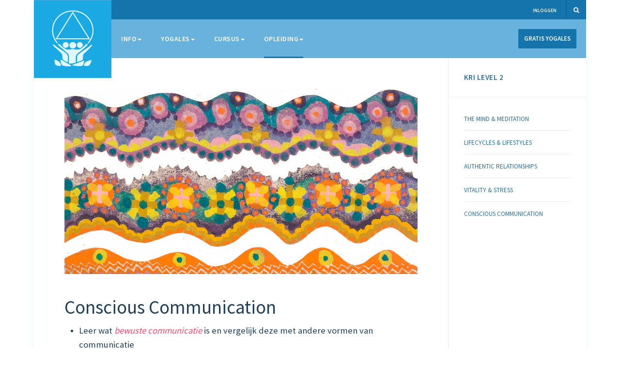

--- FILE ---
content_type: text/html; charset=utf-8
request_url: https://3honederland.nl/opleiding/kri-level2/conscious-communication
body_size: 28500
content:

<!DOCTYPE html>
<html lang="nl-nl" dir="ltr"
	  class='com_content view-article itemid-439 j31 mm-hover'>
<head>
<!-- Global site tag (gtag.js) - Google Analytics -->
<script async src="https://www.googletagmanager.com/gtag/js?id=G-7SLZFPCGVX"></script>
<script>
  window.dataLayer = window.dataLayer || [];
  function gtag(){dataLayer.push(arguments);}
  gtag('js', new Date());

  gtag('config', 'G-7SLZFPCGVX');
</script>

<!-- Global site tag (gtag.js) - Google Ads: 874361906 -->
<script async src="https://www.googletagmanager.com/gtag/js?id=AW-874361906"></script>
<script>
  window.dataLayer = window.dataLayer || [];
  function gtag(){dataLayer.push(arguments);}
  gtag('js', new Date());

  gtag('config', 'AW-874361906');
</script>

	<base href="https://3honederland.nl/opleiding/kri-level2/conscious-communication" />
	<meta http-equiv="content-type" content="text/html; charset=utf-8" />
	<title>Conscious Communication - 3HO Nederland</title>
	<link href="/templates/ja_platon/favicon.ico" rel="shortcut icon" type="image/vnd.microsoft.icon" />
	<link href="https://3honederland.nl/component/search/?Itemid=154&amp;format=opensearch" rel="search" title="Zoeken 3HO Nederland" type="application/opensearchdescription+xml" />
	<link href="/t3-assets/css/css-c1f51-18815.css" rel="stylesheet" type="text/css" media="all" />
	<link href="/t3-assets/css/css-326f1-63197.css" rel="stylesheet" type="text/css" media="all" />
	<link href="/t3-assets/css/css-28c3b-18816.css" rel="stylesheet" type="text/css" media="all" />
	<link href="/t3-assets/css/css-c75de-18816.css" rel="stylesheet" type="text/css" media="all" />
	<link href="https://fonts.googleapis.com/css?family=Source+Sans+Pro:400,600" rel="stylesheet" type="text/css" />
	<link href="/t3-assets/css/css-406c4-18815.css" rel="stylesheet" type="text/css" media="all" />
	<script type="application/json" class="joomla-script-options new">{"csrf.token":"3c4e36491abf25c2f4ae37404ac54bbe","system.paths":{"root":"","base":""},"system.keepalive":{"interval":840000,"uri":"\/component\/ajax\/?format=json"},"joomla.jtext":{"JLIB_FORM_FIELD_INVALID":"Ongeldig veld:&#160"}}</script>
	<script src="/t3-assets/js/js-14b4b-63197.js" type="text/javascript"></script>
	<script src="https://www.google.com/recaptcha/api.js?onload=JoomlaInitReCaptcha2&render=explicit&hl=nl-NL" type="text/javascript"></script>
	<script src="/t3-assets/js/js-16153-48208.js" type="text/javascript"></script>
	<script type="text/javascript">

		var j2storeURL = 'https://3honederland.nl/';
		RSFormProUtils.addEvent(window, 'load', function(){
	RSFormPro.setHTML5Validation('39', false, {"parent":"","field":"uk-form-danger"}, 0);  
});jQuery(window).on('load',  function() {
				new JCaption('img.caption');
			});jQuery(function($){ initTooltips(); $("body").on("subform-row-add", initTooltips); function initTooltips (event, container) { container = container || document;$(container).find(".hasTooltip").tooltip({"html": true,"container": "body"});} });jQuery(function($) {
			 $('.hasTip').each(function() {
				var title = $(this).attr('title');
				if (title) {
					var parts = title.split('::', 2);
					var mtelement = document.id(this);
					mtelement.store('tip:title', parts[0]);
					mtelement.store('tip:text', parts[1]);
				}
			});
			var JTooltips = new Tips($('.hasTip').get(), {"maxTitleChars": 50,"fixed": false});
		});
	</script>

	
<!-- META FOR IOS & HANDHELD -->
	<meta name="viewport" content="width=device-width, initial-scale=1.0, maximum-scale=1.0, user-scalable=no"/>
	<style type="text/stylesheet">
		@-webkit-viewport   { width: device-width; }
		@-moz-viewport      { width: device-width; }
		@-ms-viewport       { width: device-width; }
		@-o-viewport        { width: device-width; }
		@viewport           { width: device-width; }
	</style>
	<script type="text/javascript">
		//<![CDATA[
		if (navigator.userAgent.match(/IEMobile\/10\.0/)) {
			var msViewportStyle = document.createElement("style");
			msViewportStyle.appendChild(
				document.createTextNode("@-ms-viewport{width:auto!important}")
			);
			document.getElementsByTagName("head")[0].appendChild(msViewportStyle);
		}
		//]]>
	</script>
<meta name="HandheldFriendly" content="true"/>
<meta name="apple-mobile-web-app-capable" content="YES"/>
<!-- //META FOR IOS & HANDHELD -->




<!-- Le HTML5 shim and media query for IE8 support -->
<!--[if lt IE 9]>
<script src="//html5shim.googlecode.com/svn/trunk/html5.js"></script>
<script type="text/javascript" src="/plugins/system/t3/base-bs3/js/respond.min.js"></script>
<![endif]-->

<!-- You can add Google Analytics here or use T3 Injection feature -->

    </head>

<body >

<div class="t3-wrapper"> <!-- Need this wrapper for off-canvas menu. Remove if you don't use of-canvas -->
  <div class="container">
    
	<!-- TOPBAR -->
	<nav class="t3-topbar ">
              <!-- LANGUAGE SWITCHER -->
        <div class="topbar-left languageswitcherload col-xs-6 col-sm-4">
          <div class="mod-languages">

	<ul class="lang-inline" dir="ltr">
		</ul>

</div>

        </div>
        <!-- //LANGUAGE SWITCHER -->
            <div class="topbar-right pull-right col-xs-6 col-sm-8">
                   <!-- HEAD SEARCH -->
          <div class="head-search">
            <button class="btn btn-search" data-toggle="modal" data-target="#head-search"><i class="fa fa-search"></i></button>
<div class="search">
	<form action="/opleiding/kri-level2/conscious-communication" method="post" class="form-inline form-search">
		<label for="mod-search-searchword" class="element-invisible">Zoeken...</label> <input name="searchword" id="mod-search-searchword" maxlength="200"  class="form-control search-query" type="search" size="" placeholder="Zoeken..." />		<input type="hidden" name="task" value="search" />
		<input type="hidden" name="option" value="com_search" />
		<input type="hidden" name="Itemid" value="154" />
	</form>
</div>

          </div>
          <!-- //HEAD SEARCH -->
        
         <!-- Modal -->
<div class="modal fade" id="ja-login-form" tabindex="-1" role="dialog">
  <div class="modal-dialog" role="document">
    <div class="modal-content">
      <div class="tab-wrapper">
      	<div class="tab-nav-wrapper">
            <ul class="nav nav-tabs clearfix" role="tablist">
                <li class="active" role="presentation" id="ja-user-login-tab"><a href="#ja-user-login" aria-controls="ja-user-login" role="tab" data-toggle="tab">Inloggen</a></li>
                            
		   </ul>
        </div>
        <div class="tab-content clearfix">
	        <!-- LOGIN FORM CONTENT-->
					<div class="tab-pane active" id="ja-user-login">
											  <form action="/opleiding/kri-level2/conscious-communication" method="post" name="form-login" id="login-form" >
							<div class="pretext">
															</div>
							<fieldset class="userdata">
								<p id="form-login-username">
									<label for="modlgn-username">Gebruikersnaam</label>
									<input id="modlgn-username" type="text" name="username" class="inputbox"  size="18" />
								</p>
								<p id="form-login-password">
									<label for="modlgn-passwd">Wachtwoord</label>
									<input id="modlgn-passwd" type="password" name="password" class="inputbox" size="18"  />
								</p>
																								<p id="form-login-remember">
									<label for="modlgn-remember">Onthoud mij</label>
									<input id="modlgn-remember" type="checkbox" name="remember" class="inputbox" value="yes"/>
								</p>
															</fieldset>
							<div class="action-button">
								<ul class="list-styled style-3">
									<li>
										<a href="/inlogpagina-2?view=reset">
										Wachtwoord vergeten?</a>
									</li>
									<li>
										<a href="/inlogpagina-2?view=remind">
										Gebruikersnaam vergeten?</a>
									</li>
																		<li>
										<a href="/inlogpagina-2?view=registration">
											Maak een account</a>
									</li>
																	</ul>
						        						    <button type="button" class="btn btn-default" data-dismiss="modal" aria-label="Close">Sluiten</button>
								<button class="button btn btn-primary" >Inloggen</button>
								<input type="hidden" name="option" value="com_users" />
								<input type="hidden" name="task" value="user.login" />
								<input type="hidden" name="return" value="aW5kZXgucGhwP0l0ZW1pZD0zNTI=" />
								<input type="hidden" name="3c4e36491abf25c2f4ae37404ac54bbe" value="1" />							</div>
					    </form>
				    </div>
				    <!-- //LOGIN FORM CONTENT-->
	      
				    <!-- Register FORM content-->
						<div class="tab-pane hascaptcha" id="ja-user-register"  >
							
							<form id="member-registration" action="/component/users/?task=registration.register&amp;Itemid=126" method="post" class="form-validate">
								<fieldset>
																	<dl>
										<dt>
											<label  class="required" for="jform_name" id="jform_name-lbl" title="">Naam:</label>
											<em> (*)</em>
										</dt>						
										<dd><input type="text" size="30" class="required inputbox" value="" id="jform_name" name="jform[name]"></dd>

										<dt>
											<label title="" class="required" for="jform_username" id="jform_username-lbl">Gebruikersnaam:</label>
											<em> (*)</em>	
										</dt>						
										<dd><input type="text" size="30" class="validate-username required inputbox" value="" id="jform_username" name="jform[username]"></dd>

										<dt>
											<label title="" class="required" for="jform_password1" id="jform_password1-lbl">Wachtwoord:</label>
											<em> (*)</em>
										</dt>						
										<dd><input type="password" size="30" class="validate-password required inputbox" autocomplete="off" value="" id="jform_password1" name="jform[password1]"></dd>
										
										<dt>
											<label title="" class="required" for="jform_password2" id="jform_password2-lbl">Bevestig wachtwoord:</label>
											<em> (*)</em>
										</dt>						
										<dd><input type="password" size="30" class="validate-password required inputbox" autocomplete="off" value="" id="jform_password2" name="jform[password2]"></dd>
										
										<dt>
											<label title="" class="required" for="jform_email1" id="jform_email1-lbl">Email:</label>
											<em> (*)</em>	
										</dt>						
										<dd><input type="text" size="30" class="validate-email required inputbox" value="" id="jform_email1" name="jform[email1]"></dd>
										
										<dt>
											<label title="" class="required" for="jform_email2" id="jform_email2-lbl">Bevestig je email-adres:</label>
											<em> (*)</em>	
										</dt>						
										<dd><input type="text" size="30" class="validate-email required inputbox" value="" id="jform_email2" name="jform[email2]"></dd>
										
														                            				                                <dt>
				                                    <label title="" class="required"  id="jform_captcha-lbl">Captcha:</label>
				                                    <em> (*)</em>
				                                </dt>
				                            				                            <dd><div id="jform_captcha" class=" required g-recaptcha" data-sitekey="6LfkAcoZAAAAAHPjlo6yUu9sQgMgKq6mCgndo6FE" data-theme="light" data-size="normal" data-tabindex="0" data-callback="" data-expired-callback="" data-error-callback=""></div></dd>
																				
										
																			</dl>
								</fieldset>
								
								<div class="action-button">
									<p>Velden gemarkeerd met een asterisk (*) zijn verplicht.</p>
									<button type="button" class="btn btn-default" data-dismiss="modal" aria-label="Close">Sluiten</button>
									<button type="submit" class="validate btn btn-primary">Maak een account</button>
									<div>
										<input type="hidden" name="option" value="com_users" />
										<input type="hidden" name="task" value="registration.register" />
										<input type="hidden" name="3c4e36491abf25c2f4ae37404ac54bbe" value="1" />									</div>
								</div>
							</form>
								<!-- Old code -->
						</div>
						<!-- //Register FORM content-->
					</div>
      </div>
    </div>
  </div>
</div>
<ul class="ja-login">
			<li>
			<a class="login-switch" href="#" data-toggle="modal" data-target="#ja-login-form" title="Inloggen">
				<span class="hidden-xs">Inloggen</span>
				<i class="fa fa-user hidden-sm hidden-md hidden-lg"></i>
			</a>
		</li>
			</ul>

<script>
(function($){
$(document).ready(function(){
		$('.login-switch').on('click',  function(){
			$('#ja-user-login-tab, #ja-user-register-tab, #ja-user-login, #ja-user-register').removeClass('active');
	    $('#ja-user-login-tab, #ja-user-login').addClass('active');
		});

		$('.register-switch').on('click',  function(){
			$('#ja-user-login-tab, #ja-user-register-tab, #ja-user-login, #ja-user-register').removeClass('active');
	    $('#ja-user-register-tab, #ja-user-register').addClass('active');
		});
	});
})(jQuery);
</script>
      </div>
	</nav>
	<!-- //TOPBAR -->


    
<!-- HEADER -->
<header id="t3-header" class="t3-header">

		<!-- LOGO -->
		<div class="col-xs-12 logo">
			<div class="logo-image">
				<a href="/" title="3HO Nederland">
											<img class="logo-img" src="/templates/ja_platon/images/logo.png" alt="3HO Nederland" />
															<span>3HO Nederland</span>
				</a>
				<small class="site-slogan">Kundalini yoga</small>
			</div>
		</div>
		<!-- //LOGO -->
</header>
<!-- //HEADER -->

    
<!-- MAIN NAVIGATION -->
<nav id="t3-mainnav" class="t3-mainnav">
	<div class="navbar navbar-default">

		<!-- Brand and toggle get grouped for better mobile display -->
		<div class="navbar-header">
		
			
		</div>

		<div class="t3-navbar navbar-collapse collapse col-xs-2 col-lg-9">
					<ul class="nav navbar-nav">
			<li class="item-124 deeper dropdown parent">				<a class="dropdown-toggle" href="/info"  data-toggle="dropdown">Info<em class="caret"></em></a>
				<ul class="dropdown-menu" role="menu"><li class="item-421">				<a href="/info/over-3ho-nederland" >Over 3HO Nederland</a>
				</li><li class="item-422">				<a href="/info/over-kundalini-yoga" >Over Kundalini yoga</a>
				</li><li class="item-499">				<a href="/info/contactgegevens" >Contactgegevens</a>
				</li><li class="item-419">				<a href="/info/privacyverklaring" >Privacyverklaring</a>
				</li><li class="item-420">				<a href="/info/cookies" >Cookies</a>
				</li><li class="item-500">				<a href="/info/voorwaarden" >Algemene voorwaarden</a>
				</li></ul></li><li class="item-352 deeper dropdown parent">				<a class="dropdown-toggle" href="/kyogales"  data-toggle="dropdown">Yogales<em class="caret"></em></a>
				<ul class="dropdown-menu" role="menu"><li class="item-426">				<a href="/kyogales/groepslessen" >Groepslessen</a>
				</li><li class="item-423">				<a href="/kyogales/kundalini-yoga" >Over Kundalini yoga</a>
				</li><li class="item-427">				<a href="/kyogales/volle-maan-meditaties" >Volle Maan Meditaties</a>
				</li></ul></li><li class="item-485 deeper dropdown parent">				<a class="dropdown-toggle" href="/cursus"  data-toggle="dropdown">Cursus<em class="caret"></em></a>
				<ul class="dropdown-menu" role="menu"><li class="item-498">				<a href="https://dharamsaal.nl/yogalessen/najaarscursus" >Najaarscursus Kundalini yoga (online)</a>
				</li><li class="item-486">				<a href="https://dharamsaal.nl/yogalessen/basiscursus" >Basiscursus Kundalini yoga (online)</a>
				</li></ul></li><li class="item-424 active deeper dropdown parent">				<a class="dropdown-toggle" href="/opleiding"  data-toggle="dropdown">Opleiding<em class="caret"></em></a>
				<ul class="dropdown-menu" role="menu"><li class="item-428 dropdown-submenu parent">				<a href="/opleiding/kri-level1" >Opleiding tot yogaleraar</a>
				<ul class="dropdown-menu" role="menu"><li class="item-454">				<a href="/opleiding/kri-level1/kri-level1" >Opleiding tot Kundalini yogaleraar</a>
				</li><li class="item-455">				<a href="/opleiding/kri-level1/vakverenigingen" >Vakverenigingen</a>
				</li></ul></li><li class="item-429 active dropdown-submenu parent">				<a href="/opleiding/kri-level2" >Vervolgopleiding</a>
				<ul class="dropdown-menu" role="menu"><li class="item-439 current active">				<a href="/opleiding/kri-level2/conscious-communication" >Conscious Communication</a>
				</li><li class="item-435">				<a href="/opleiding/kri-level2/mind-meditation" >Mind &amp; Meditation</a>
				</li><li class="item-436">				<a href="/opleiding/kri-level2/lifecycles-lifestyles" >Lifecycles &amp; Lifestyles</a>
				</li><li class="item-437">				<a href="/opleiding/kri-level2/authentic-relationships" >Authentic Relationships</a>
				</li><li class="item-438">				<a href="/opleiding/kri-level2/vitality-stress" >Vitality &amp; Stress</a>
				</li></ul></li><li class="item-434">				<a href="/opleiding/de-opleiders" >Het team van opleiders</a>
				</li></ul></li>		</ul>
	
		</div>

					
<button class="btn btn-primary off-canvas-toggle  hidden-lg hidden-md hidden-sm" type="button" data-pos="right" data-nav="#t3-off-canvas" data-effect="off-canvas-effect-4">
  <i class="fa fa-bars"></i>
</button>

<!-- OFF-CANVAS SIDEBAR -->
<div id="t3-off-canvas" class="t3-off-canvas  hidden-lg hidden-md hidden-sm">

  <div class="t3-off-canvas-header">
    <h2 class="t3-off-canvas-header-title">Sidebar</h2>
    <button type="button" class="close" data-dismiss="modal" aria-hidden="true">&times;</button>
  </div>

  <div class="t3-off-canvas-body">
    <div class="t3-module module " id="Mod143"><div class="module-inner"><div class="module-ct"><ul class="nav nav-pills nav-stacked menu">
<li class="item-124 parent"><a href="/info" class="">Info</a></li><li class="item-352 parent"><a href="/kyogales" class="">Yogales</a></li><li class="item-485 parent"><a href="/cursus" class="">Cursus</a></li><li class="item-424 active deeper dropdown parent"><a href="/opleiding" class=" dropdown-toggle" data-toggle="dropdown">Opleiding<em class="caret"></em></a><ul class="dropdown-menu"><li class="item-428 parent"><a href="/opleiding/kri-level1" class="">Opleiding tot yogaleraar</a></li><li class="item-429 active dropdown-submenu parent"><a href="/opleiding/kri-level2" class="">Vervolgopleiding</a><ul class="dropdown-menu"><li class="item-439 current active"><a href="/opleiding/kri-level2/conscious-communication" class="">Conscious Communication</a></li><li class="item-435"><a href="/opleiding/kri-level2/mind-meditation" class="">Mind &amp; Meditation</a></li><li class="item-436"><a href="/opleiding/kri-level2/lifecycles-lifestyles" class="">Lifecycles &amp; Lifestyles</a></li><li class="item-437"><a href="/opleiding/kri-level2/authentic-relationships" class="">Authentic Relationships</a></li><li class="item-438"><a href="/opleiding/kri-level2/vitality-stress" class="">Vitality &amp; Stress</a></li></ul></li><li class="item-434"><a href="/opleiding/de-opleiders" class="">Het team van opleiders</a></li></ul></li></ul>
</div></div></div>
  </div>

</div>
<!-- //OFF-CANVAS SIDEBAR -->

		
				<div class="col-xs-8 col-md-6 col-lg-3 pull-right">
							<!-- HEAD LINKS -->
				<div class="head-right-item head-links">
					<ul class="nav nav-pills nav-stacked menu">
<li class="item-191"><a href="https://dharamsaal.nl/liveles" class="">Gratis yogales </a></li></ul>

				</div>
				<!-- //HEAD LINKS -->
					</div>
		
			</div>
</nav>
<!-- //MAIN NAVIGATION -->

    


    


    


    


    <div id="t3-mainbody" class="t3-mainbody one-sidebar-right">
	<div class="row equal-height">

		<!-- MAIN CONTENT -->
		<div id="t3-content" class="t3-content col col-xs-12 col-sm-12  col-md-9">
						

<div class="item-page clearfix">


<!-- Article -->
<article itemscope itemtype="http://schema.org/Article">
	<meta itemscope itemprop="mainEntityOfPage"  itemType="https://schema.org/WebPage" itemid="https://google.com/article"/>
	<meta itemprop="inLanguage" content="nl-NL" />
		<meta itemprop="url" content="/opleiding/kri-level2/conscious-communication?view=article&amp;id=" />

	
	<!-- Aside -->
		<!-- //Aside -->

	
	
	
	<div class="pull-left item-image article-image article-image-full">
    <span itemprop="image" itemscope itemtype="https://schema.org/ImageObject">
      <img
                src="/images/5elementen.jpg"
        alt="" itemprop="url" />
      <meta itemprop="height" content="auto" />
      <meta itemprop="width" content="auto" />
    </span>
	</div>


	
	
				
	
		
		<section class="article-content clearfix" itemprop="articleBody">
			<h1>Conscious Communication</h1>
<ul>
<li><span style="font-size: 14pt;">Leer wat <em>bewuste communicatie</em> is en vergelijk deze met andere vormen van communicatie</span></li>
<li><span style="font-size: 14pt;">Leer afstemmen op de chakra’s van waaruit iemand met je communiceert. Leer hoe je de communicatie op een hoger bewustzijnsniveau kunt brengen.</span></li>
<li><span style="font-size: 14pt;">Leer de kunst van het luisteren, deep listening – <em>Sunni-ai</em></span></li>
<li><span style="font-size: 14pt;">Ontdek de kracht van de stilte, <em>Shunia</em>, in de communicatie</span></li>
<li><span style="font-size: 14pt;">Verwerf meesterschap over je vijfde chakra</span></li>
<li><span style="font-size: 14pt;">Herken je schaduwpersoonlijkheid</span></li>
<li><span style="font-size: 14pt;">Leer te communiceren met de oneindigheid</span></li>
<li><span style="font-size: 14pt;">Ervaar de werking van gebed</span></li>
<li><span style="font-size: 14pt;">Iedere cursusdag mediteren we met een video van Yogi Bhajan</span></li>
</ul>
<p><span style="font-size: 14pt;">In deze zesdaagse cursus (twee weekends van vrijdag t/m zondag) wordt de ervaring en kennis die je opgedaan hebt bij de opleiding tot Kundalini yogaleraar verdiept. Op de zaterdag en de zondag beginnen we met een inspirerende Sadhana. Tijdens de cursusdagen bestaat het programma uit Kundalini yoga, meditatie en inzichtgevende oefeningen. We studeren en mediteren met Yogi Bhajan door middel van de bij de cursus horende <span class="caps">video</span>’s. We gaan individueel werken en in groepjes. Er zullen werkgroepen gevormd worden die bij elkaar zullen komen via Zoom. De cursus wordt afgesloten met een examen, waarna je een certificaat van KRI ontvangt.</span></p>
<p><span style="font-size: 14pt;"><strong>Data</strong>: vrijdag 4 t/m zondag 6 oktober 2024 en vrijdag 28 t/m 30 maart 2025.</span><br /><span style="font-size: 14pt;"><strong>Docent</strong>: De cursus wordt in het Nederlands gegeven door <a href="/opleiding/de-opleiders">Christine Michon (Hariang Kaur)</a>.</span><br /><span style="font-size: 14pt;"><strong>Kosten</strong>: Vroegboekprijs tot 1 juni 2024: €795. Daarna kost deelname €895. De prijs is inclusief het cursusmateriaal (boeken en video’s) en maaltijden.</span></p>
<p><span style="font-size: 14pt;">Als je in het verleden al aan een cursus <em>Conscious Communication</em> hebt meegedaan en je de module nog eens wilt doen, dan kun je meedoen voor de helft van het cursusgeld. Neem hierover contact op met <span id="cloak3996cc4948298f2278645efaebc78d08">Dit e-mailadres wordt beveiligd tegen spambots. JavaScript dient ingeschakeld te zijn om het te bekijken.</span><script type='text/javascript'>
				document.getElementById('cloak3996cc4948298f2278645efaebc78d08').innerHTML = '';
				var prefix = '&#109;a' + 'i&#108;' + '&#116;o';
				var path = 'hr' + 'ef' + '=';
				var addy3996cc4948298f2278645efaebc78d08 = 'y&#111;g&#97;' + '&#64;';
				addy3996cc4948298f2278645efaebc78d08 = addy3996cc4948298f2278645efaebc78d08 + '3h&#111;n&#101;d&#101;rl&#97;nd' + '&#46;' + 'nl';
				var addy_text3996cc4948298f2278645efaebc78d08 = 'H&#97;r&#105;&#97;ng K&#97;&#117;r';document.getElementById('cloak3996cc4948298f2278645efaebc78d08').innerHTML += '<a ' + path + '\'' + prefix + ':' + addy3996cc4948298f2278645efaebc78d08 + '\'>'+addy_text3996cc4948298f2278645efaebc78d08+'<\/a>';
		</script>.</span></p>
<p>  </p>
<hr />
<p><form method="post"  id="userForm" action="https://3honederland.nl/opleiding/kri-level2/conscious-communication"><h2>Geef je op voor Conscious Communication</h2>

<!-- Do not remove this ID, it is used to identify the page so that the pagination script can work correctly -->
<fieldset class="formContainer uk-form-horizontal" id="rsform_39_page_0">
	<div class="uk-grid">
		<div class="uk-width-12-12">
			<div class="uk-margin rsform-block rsform-block-fname">
				<label class="uk-form-label formControlLabel" for="Fname">Voornaam</label>
				<div class="uk-form-controls formControls">
					<input type="text" value="" size="20" name="form[Fname]" id="Fname" class="rsform-input-box uk-input" aria-required="true" />
					<span class="formValidation"><span id="component236" class="formNoError">Alleen letters zijn toegestaan.</span></span>
				</div>
			</div>
			<div class="uk-margin rsform-block rsform-block-name">
				<label class="uk-form-label formControlLabel" for="Name">Achternaam</label>
				<div class="uk-form-controls formControls">
					<input type="text" value="" size="20" name="form[Name]" id="Name" class="rsform-input-box uk-input" aria-required="true" />
					<span class="formValidation"><span id="component237" class="formNoError">Alleen letters zijn toegestaan.</span></span>
				</div>
			</div>
			<div class="uk-margin rsform-block rsform-block-email">
				<label class="uk-form-label formControlLabel" for="Email">E-mail</label>
				<div class="uk-form-controls formControls">
					<input type="text" value="" size="20" name="form[Email]" id="Email" class="rsform-input-box uk-input" aria-required="true" />
					<span class="formValidation"><span id="component238" class="formNoError">Vul een geldig email-adres in.</span></span>
				</div>
			</div>
			<div class="uk-margin rsform-block rsform-block-submit">
				<label class="uk-form-label formControlLabel"></label>
				<div class="uk-form-controls formControls">
					<button type="submit" name="form[Submit]" id="Submit" class="rsform-submit-button  uk-button uk-button-primary" >Verzenden</button>
					<span class="formValidation"></span>
				</div>
			</div>
		</div>
	</div>
</fieldset>
					<input type="hidden" name="form[Cursus]" id="Cursus" value="Conscious Communication" /><input type="hidden" name="form[formId]" value="39"/><input type="hidden" name="3c4e36491abf25c2f4ae37404ac54bbe" value="1" /></form></p> 		</section>

	  <!-- footer -->
	  	  <!-- //footer -->

		
		
				
</article>
<!-- //Article -->


</div>
		</div>
		<!-- //MAIN CONTENT -->

		<!-- SIDEBAR RIGHT -->
		<div class="t3-sidebar t3-sidebar-right col col-xs-12 col-sm-12  col-md-3 ">
			<div class="t3-module module " id="Mod197"><div class="module-inner"><h3 class="module-title "><span>KRI Level 2</span></h3><div class="module-ct"><ul class="category-module mod-list">
						<li>
									<a class="mod-articles-category-title " href="/opleiding/kri-level2/mind-meditation">The Mind & Meditation</a>
				
				
				
				
				
				
				
							</li>
					<li>
									<a class="mod-articles-category-title " href="/opleiding/kri-level2/lifecycles-lifestyles">Lifecycles & Lifestyles</a>
				
				
				
				
				
				
				
							</li>
					<li>
									<a class="mod-articles-category-title " href="/opleiding/kri-level2/authentic-relationships">Authentic Relationships</a>
				
				
				
				
				
				
				
							</li>
					<li>
									<a class="mod-articles-category-title " href="/opleiding/kri-level2/vitality-stress">Vitality & Stress</a>
				
				
				
				
				
				
				
							</li>
					<li>
									<a class="mod-articles-category-title active" href="/opleiding/kri-level2/conscious-communication">Conscious Communication</a>
				
				
				
				
				
				
				
							</li>
			</ul>
</div></div></div>
		</div>
		<!-- //SIDEBAR RIGHT -->

	</div>
</div> 



    


    


    


    
<!-- FOOTER -->
<footer id="t3-footer" class="t3-footer">

  	
  	<section class="t3-copyright">
  		<div class="row">
  			<div class="col-md-12 copyright ">
  				
  			</div>
  			  		</div>
  	</section>
</footer>
<!-- //FOOTER -->
  </div>
</div>

</body>

</html>

--- FILE ---
content_type: text/html; charset=utf-8
request_url: https://www.google.com/recaptcha/api2/anchor?ar=1&k=6LfkAcoZAAAAAHPjlo6yUu9sQgMgKq6mCgndo6FE&co=aHR0cHM6Ly8zaG9uZWRlcmxhbmQubmw6NDQz&hl=nl&v=PoyoqOPhxBO7pBk68S4YbpHZ&theme=light&size=normal&anchor-ms=20000&execute-ms=30000&cb=tvfi16o29xnk
body_size: 49560
content:
<!DOCTYPE HTML><html dir="ltr" lang="nl"><head><meta http-equiv="Content-Type" content="text/html; charset=UTF-8">
<meta http-equiv="X-UA-Compatible" content="IE=edge">
<title>reCAPTCHA</title>
<style type="text/css">
/* cyrillic-ext */
@font-face {
  font-family: 'Roboto';
  font-style: normal;
  font-weight: 400;
  font-stretch: 100%;
  src: url(//fonts.gstatic.com/s/roboto/v48/KFO7CnqEu92Fr1ME7kSn66aGLdTylUAMa3GUBHMdazTgWw.woff2) format('woff2');
  unicode-range: U+0460-052F, U+1C80-1C8A, U+20B4, U+2DE0-2DFF, U+A640-A69F, U+FE2E-FE2F;
}
/* cyrillic */
@font-face {
  font-family: 'Roboto';
  font-style: normal;
  font-weight: 400;
  font-stretch: 100%;
  src: url(//fonts.gstatic.com/s/roboto/v48/KFO7CnqEu92Fr1ME7kSn66aGLdTylUAMa3iUBHMdazTgWw.woff2) format('woff2');
  unicode-range: U+0301, U+0400-045F, U+0490-0491, U+04B0-04B1, U+2116;
}
/* greek-ext */
@font-face {
  font-family: 'Roboto';
  font-style: normal;
  font-weight: 400;
  font-stretch: 100%;
  src: url(//fonts.gstatic.com/s/roboto/v48/KFO7CnqEu92Fr1ME7kSn66aGLdTylUAMa3CUBHMdazTgWw.woff2) format('woff2');
  unicode-range: U+1F00-1FFF;
}
/* greek */
@font-face {
  font-family: 'Roboto';
  font-style: normal;
  font-weight: 400;
  font-stretch: 100%;
  src: url(//fonts.gstatic.com/s/roboto/v48/KFO7CnqEu92Fr1ME7kSn66aGLdTylUAMa3-UBHMdazTgWw.woff2) format('woff2');
  unicode-range: U+0370-0377, U+037A-037F, U+0384-038A, U+038C, U+038E-03A1, U+03A3-03FF;
}
/* math */
@font-face {
  font-family: 'Roboto';
  font-style: normal;
  font-weight: 400;
  font-stretch: 100%;
  src: url(//fonts.gstatic.com/s/roboto/v48/KFO7CnqEu92Fr1ME7kSn66aGLdTylUAMawCUBHMdazTgWw.woff2) format('woff2');
  unicode-range: U+0302-0303, U+0305, U+0307-0308, U+0310, U+0312, U+0315, U+031A, U+0326-0327, U+032C, U+032F-0330, U+0332-0333, U+0338, U+033A, U+0346, U+034D, U+0391-03A1, U+03A3-03A9, U+03B1-03C9, U+03D1, U+03D5-03D6, U+03F0-03F1, U+03F4-03F5, U+2016-2017, U+2034-2038, U+203C, U+2040, U+2043, U+2047, U+2050, U+2057, U+205F, U+2070-2071, U+2074-208E, U+2090-209C, U+20D0-20DC, U+20E1, U+20E5-20EF, U+2100-2112, U+2114-2115, U+2117-2121, U+2123-214F, U+2190, U+2192, U+2194-21AE, U+21B0-21E5, U+21F1-21F2, U+21F4-2211, U+2213-2214, U+2216-22FF, U+2308-230B, U+2310, U+2319, U+231C-2321, U+2336-237A, U+237C, U+2395, U+239B-23B7, U+23D0, U+23DC-23E1, U+2474-2475, U+25AF, U+25B3, U+25B7, U+25BD, U+25C1, U+25CA, U+25CC, U+25FB, U+266D-266F, U+27C0-27FF, U+2900-2AFF, U+2B0E-2B11, U+2B30-2B4C, U+2BFE, U+3030, U+FF5B, U+FF5D, U+1D400-1D7FF, U+1EE00-1EEFF;
}
/* symbols */
@font-face {
  font-family: 'Roboto';
  font-style: normal;
  font-weight: 400;
  font-stretch: 100%;
  src: url(//fonts.gstatic.com/s/roboto/v48/KFO7CnqEu92Fr1ME7kSn66aGLdTylUAMaxKUBHMdazTgWw.woff2) format('woff2');
  unicode-range: U+0001-000C, U+000E-001F, U+007F-009F, U+20DD-20E0, U+20E2-20E4, U+2150-218F, U+2190, U+2192, U+2194-2199, U+21AF, U+21E6-21F0, U+21F3, U+2218-2219, U+2299, U+22C4-22C6, U+2300-243F, U+2440-244A, U+2460-24FF, U+25A0-27BF, U+2800-28FF, U+2921-2922, U+2981, U+29BF, U+29EB, U+2B00-2BFF, U+4DC0-4DFF, U+FFF9-FFFB, U+10140-1018E, U+10190-1019C, U+101A0, U+101D0-101FD, U+102E0-102FB, U+10E60-10E7E, U+1D2C0-1D2D3, U+1D2E0-1D37F, U+1F000-1F0FF, U+1F100-1F1AD, U+1F1E6-1F1FF, U+1F30D-1F30F, U+1F315, U+1F31C, U+1F31E, U+1F320-1F32C, U+1F336, U+1F378, U+1F37D, U+1F382, U+1F393-1F39F, U+1F3A7-1F3A8, U+1F3AC-1F3AF, U+1F3C2, U+1F3C4-1F3C6, U+1F3CA-1F3CE, U+1F3D4-1F3E0, U+1F3ED, U+1F3F1-1F3F3, U+1F3F5-1F3F7, U+1F408, U+1F415, U+1F41F, U+1F426, U+1F43F, U+1F441-1F442, U+1F444, U+1F446-1F449, U+1F44C-1F44E, U+1F453, U+1F46A, U+1F47D, U+1F4A3, U+1F4B0, U+1F4B3, U+1F4B9, U+1F4BB, U+1F4BF, U+1F4C8-1F4CB, U+1F4D6, U+1F4DA, U+1F4DF, U+1F4E3-1F4E6, U+1F4EA-1F4ED, U+1F4F7, U+1F4F9-1F4FB, U+1F4FD-1F4FE, U+1F503, U+1F507-1F50B, U+1F50D, U+1F512-1F513, U+1F53E-1F54A, U+1F54F-1F5FA, U+1F610, U+1F650-1F67F, U+1F687, U+1F68D, U+1F691, U+1F694, U+1F698, U+1F6AD, U+1F6B2, U+1F6B9-1F6BA, U+1F6BC, U+1F6C6-1F6CF, U+1F6D3-1F6D7, U+1F6E0-1F6EA, U+1F6F0-1F6F3, U+1F6F7-1F6FC, U+1F700-1F7FF, U+1F800-1F80B, U+1F810-1F847, U+1F850-1F859, U+1F860-1F887, U+1F890-1F8AD, U+1F8B0-1F8BB, U+1F8C0-1F8C1, U+1F900-1F90B, U+1F93B, U+1F946, U+1F984, U+1F996, U+1F9E9, U+1FA00-1FA6F, U+1FA70-1FA7C, U+1FA80-1FA89, U+1FA8F-1FAC6, U+1FACE-1FADC, U+1FADF-1FAE9, U+1FAF0-1FAF8, U+1FB00-1FBFF;
}
/* vietnamese */
@font-face {
  font-family: 'Roboto';
  font-style: normal;
  font-weight: 400;
  font-stretch: 100%;
  src: url(//fonts.gstatic.com/s/roboto/v48/KFO7CnqEu92Fr1ME7kSn66aGLdTylUAMa3OUBHMdazTgWw.woff2) format('woff2');
  unicode-range: U+0102-0103, U+0110-0111, U+0128-0129, U+0168-0169, U+01A0-01A1, U+01AF-01B0, U+0300-0301, U+0303-0304, U+0308-0309, U+0323, U+0329, U+1EA0-1EF9, U+20AB;
}
/* latin-ext */
@font-face {
  font-family: 'Roboto';
  font-style: normal;
  font-weight: 400;
  font-stretch: 100%;
  src: url(//fonts.gstatic.com/s/roboto/v48/KFO7CnqEu92Fr1ME7kSn66aGLdTylUAMa3KUBHMdazTgWw.woff2) format('woff2');
  unicode-range: U+0100-02BA, U+02BD-02C5, U+02C7-02CC, U+02CE-02D7, U+02DD-02FF, U+0304, U+0308, U+0329, U+1D00-1DBF, U+1E00-1E9F, U+1EF2-1EFF, U+2020, U+20A0-20AB, U+20AD-20C0, U+2113, U+2C60-2C7F, U+A720-A7FF;
}
/* latin */
@font-face {
  font-family: 'Roboto';
  font-style: normal;
  font-weight: 400;
  font-stretch: 100%;
  src: url(//fonts.gstatic.com/s/roboto/v48/KFO7CnqEu92Fr1ME7kSn66aGLdTylUAMa3yUBHMdazQ.woff2) format('woff2');
  unicode-range: U+0000-00FF, U+0131, U+0152-0153, U+02BB-02BC, U+02C6, U+02DA, U+02DC, U+0304, U+0308, U+0329, U+2000-206F, U+20AC, U+2122, U+2191, U+2193, U+2212, U+2215, U+FEFF, U+FFFD;
}
/* cyrillic-ext */
@font-face {
  font-family: 'Roboto';
  font-style: normal;
  font-weight: 500;
  font-stretch: 100%;
  src: url(//fonts.gstatic.com/s/roboto/v48/KFO7CnqEu92Fr1ME7kSn66aGLdTylUAMa3GUBHMdazTgWw.woff2) format('woff2');
  unicode-range: U+0460-052F, U+1C80-1C8A, U+20B4, U+2DE0-2DFF, U+A640-A69F, U+FE2E-FE2F;
}
/* cyrillic */
@font-face {
  font-family: 'Roboto';
  font-style: normal;
  font-weight: 500;
  font-stretch: 100%;
  src: url(//fonts.gstatic.com/s/roboto/v48/KFO7CnqEu92Fr1ME7kSn66aGLdTylUAMa3iUBHMdazTgWw.woff2) format('woff2');
  unicode-range: U+0301, U+0400-045F, U+0490-0491, U+04B0-04B1, U+2116;
}
/* greek-ext */
@font-face {
  font-family: 'Roboto';
  font-style: normal;
  font-weight: 500;
  font-stretch: 100%;
  src: url(//fonts.gstatic.com/s/roboto/v48/KFO7CnqEu92Fr1ME7kSn66aGLdTylUAMa3CUBHMdazTgWw.woff2) format('woff2');
  unicode-range: U+1F00-1FFF;
}
/* greek */
@font-face {
  font-family: 'Roboto';
  font-style: normal;
  font-weight: 500;
  font-stretch: 100%;
  src: url(//fonts.gstatic.com/s/roboto/v48/KFO7CnqEu92Fr1ME7kSn66aGLdTylUAMa3-UBHMdazTgWw.woff2) format('woff2');
  unicode-range: U+0370-0377, U+037A-037F, U+0384-038A, U+038C, U+038E-03A1, U+03A3-03FF;
}
/* math */
@font-face {
  font-family: 'Roboto';
  font-style: normal;
  font-weight: 500;
  font-stretch: 100%;
  src: url(//fonts.gstatic.com/s/roboto/v48/KFO7CnqEu92Fr1ME7kSn66aGLdTylUAMawCUBHMdazTgWw.woff2) format('woff2');
  unicode-range: U+0302-0303, U+0305, U+0307-0308, U+0310, U+0312, U+0315, U+031A, U+0326-0327, U+032C, U+032F-0330, U+0332-0333, U+0338, U+033A, U+0346, U+034D, U+0391-03A1, U+03A3-03A9, U+03B1-03C9, U+03D1, U+03D5-03D6, U+03F0-03F1, U+03F4-03F5, U+2016-2017, U+2034-2038, U+203C, U+2040, U+2043, U+2047, U+2050, U+2057, U+205F, U+2070-2071, U+2074-208E, U+2090-209C, U+20D0-20DC, U+20E1, U+20E5-20EF, U+2100-2112, U+2114-2115, U+2117-2121, U+2123-214F, U+2190, U+2192, U+2194-21AE, U+21B0-21E5, U+21F1-21F2, U+21F4-2211, U+2213-2214, U+2216-22FF, U+2308-230B, U+2310, U+2319, U+231C-2321, U+2336-237A, U+237C, U+2395, U+239B-23B7, U+23D0, U+23DC-23E1, U+2474-2475, U+25AF, U+25B3, U+25B7, U+25BD, U+25C1, U+25CA, U+25CC, U+25FB, U+266D-266F, U+27C0-27FF, U+2900-2AFF, U+2B0E-2B11, U+2B30-2B4C, U+2BFE, U+3030, U+FF5B, U+FF5D, U+1D400-1D7FF, U+1EE00-1EEFF;
}
/* symbols */
@font-face {
  font-family: 'Roboto';
  font-style: normal;
  font-weight: 500;
  font-stretch: 100%;
  src: url(//fonts.gstatic.com/s/roboto/v48/KFO7CnqEu92Fr1ME7kSn66aGLdTylUAMaxKUBHMdazTgWw.woff2) format('woff2');
  unicode-range: U+0001-000C, U+000E-001F, U+007F-009F, U+20DD-20E0, U+20E2-20E4, U+2150-218F, U+2190, U+2192, U+2194-2199, U+21AF, U+21E6-21F0, U+21F3, U+2218-2219, U+2299, U+22C4-22C6, U+2300-243F, U+2440-244A, U+2460-24FF, U+25A0-27BF, U+2800-28FF, U+2921-2922, U+2981, U+29BF, U+29EB, U+2B00-2BFF, U+4DC0-4DFF, U+FFF9-FFFB, U+10140-1018E, U+10190-1019C, U+101A0, U+101D0-101FD, U+102E0-102FB, U+10E60-10E7E, U+1D2C0-1D2D3, U+1D2E0-1D37F, U+1F000-1F0FF, U+1F100-1F1AD, U+1F1E6-1F1FF, U+1F30D-1F30F, U+1F315, U+1F31C, U+1F31E, U+1F320-1F32C, U+1F336, U+1F378, U+1F37D, U+1F382, U+1F393-1F39F, U+1F3A7-1F3A8, U+1F3AC-1F3AF, U+1F3C2, U+1F3C4-1F3C6, U+1F3CA-1F3CE, U+1F3D4-1F3E0, U+1F3ED, U+1F3F1-1F3F3, U+1F3F5-1F3F7, U+1F408, U+1F415, U+1F41F, U+1F426, U+1F43F, U+1F441-1F442, U+1F444, U+1F446-1F449, U+1F44C-1F44E, U+1F453, U+1F46A, U+1F47D, U+1F4A3, U+1F4B0, U+1F4B3, U+1F4B9, U+1F4BB, U+1F4BF, U+1F4C8-1F4CB, U+1F4D6, U+1F4DA, U+1F4DF, U+1F4E3-1F4E6, U+1F4EA-1F4ED, U+1F4F7, U+1F4F9-1F4FB, U+1F4FD-1F4FE, U+1F503, U+1F507-1F50B, U+1F50D, U+1F512-1F513, U+1F53E-1F54A, U+1F54F-1F5FA, U+1F610, U+1F650-1F67F, U+1F687, U+1F68D, U+1F691, U+1F694, U+1F698, U+1F6AD, U+1F6B2, U+1F6B9-1F6BA, U+1F6BC, U+1F6C6-1F6CF, U+1F6D3-1F6D7, U+1F6E0-1F6EA, U+1F6F0-1F6F3, U+1F6F7-1F6FC, U+1F700-1F7FF, U+1F800-1F80B, U+1F810-1F847, U+1F850-1F859, U+1F860-1F887, U+1F890-1F8AD, U+1F8B0-1F8BB, U+1F8C0-1F8C1, U+1F900-1F90B, U+1F93B, U+1F946, U+1F984, U+1F996, U+1F9E9, U+1FA00-1FA6F, U+1FA70-1FA7C, U+1FA80-1FA89, U+1FA8F-1FAC6, U+1FACE-1FADC, U+1FADF-1FAE9, U+1FAF0-1FAF8, U+1FB00-1FBFF;
}
/* vietnamese */
@font-face {
  font-family: 'Roboto';
  font-style: normal;
  font-weight: 500;
  font-stretch: 100%;
  src: url(//fonts.gstatic.com/s/roboto/v48/KFO7CnqEu92Fr1ME7kSn66aGLdTylUAMa3OUBHMdazTgWw.woff2) format('woff2');
  unicode-range: U+0102-0103, U+0110-0111, U+0128-0129, U+0168-0169, U+01A0-01A1, U+01AF-01B0, U+0300-0301, U+0303-0304, U+0308-0309, U+0323, U+0329, U+1EA0-1EF9, U+20AB;
}
/* latin-ext */
@font-face {
  font-family: 'Roboto';
  font-style: normal;
  font-weight: 500;
  font-stretch: 100%;
  src: url(//fonts.gstatic.com/s/roboto/v48/KFO7CnqEu92Fr1ME7kSn66aGLdTylUAMa3KUBHMdazTgWw.woff2) format('woff2');
  unicode-range: U+0100-02BA, U+02BD-02C5, U+02C7-02CC, U+02CE-02D7, U+02DD-02FF, U+0304, U+0308, U+0329, U+1D00-1DBF, U+1E00-1E9F, U+1EF2-1EFF, U+2020, U+20A0-20AB, U+20AD-20C0, U+2113, U+2C60-2C7F, U+A720-A7FF;
}
/* latin */
@font-face {
  font-family: 'Roboto';
  font-style: normal;
  font-weight: 500;
  font-stretch: 100%;
  src: url(//fonts.gstatic.com/s/roboto/v48/KFO7CnqEu92Fr1ME7kSn66aGLdTylUAMa3yUBHMdazQ.woff2) format('woff2');
  unicode-range: U+0000-00FF, U+0131, U+0152-0153, U+02BB-02BC, U+02C6, U+02DA, U+02DC, U+0304, U+0308, U+0329, U+2000-206F, U+20AC, U+2122, U+2191, U+2193, U+2212, U+2215, U+FEFF, U+FFFD;
}
/* cyrillic-ext */
@font-face {
  font-family: 'Roboto';
  font-style: normal;
  font-weight: 900;
  font-stretch: 100%;
  src: url(//fonts.gstatic.com/s/roboto/v48/KFO7CnqEu92Fr1ME7kSn66aGLdTylUAMa3GUBHMdazTgWw.woff2) format('woff2');
  unicode-range: U+0460-052F, U+1C80-1C8A, U+20B4, U+2DE0-2DFF, U+A640-A69F, U+FE2E-FE2F;
}
/* cyrillic */
@font-face {
  font-family: 'Roboto';
  font-style: normal;
  font-weight: 900;
  font-stretch: 100%;
  src: url(//fonts.gstatic.com/s/roboto/v48/KFO7CnqEu92Fr1ME7kSn66aGLdTylUAMa3iUBHMdazTgWw.woff2) format('woff2');
  unicode-range: U+0301, U+0400-045F, U+0490-0491, U+04B0-04B1, U+2116;
}
/* greek-ext */
@font-face {
  font-family: 'Roboto';
  font-style: normal;
  font-weight: 900;
  font-stretch: 100%;
  src: url(//fonts.gstatic.com/s/roboto/v48/KFO7CnqEu92Fr1ME7kSn66aGLdTylUAMa3CUBHMdazTgWw.woff2) format('woff2');
  unicode-range: U+1F00-1FFF;
}
/* greek */
@font-face {
  font-family: 'Roboto';
  font-style: normal;
  font-weight: 900;
  font-stretch: 100%;
  src: url(//fonts.gstatic.com/s/roboto/v48/KFO7CnqEu92Fr1ME7kSn66aGLdTylUAMa3-UBHMdazTgWw.woff2) format('woff2');
  unicode-range: U+0370-0377, U+037A-037F, U+0384-038A, U+038C, U+038E-03A1, U+03A3-03FF;
}
/* math */
@font-face {
  font-family: 'Roboto';
  font-style: normal;
  font-weight: 900;
  font-stretch: 100%;
  src: url(//fonts.gstatic.com/s/roboto/v48/KFO7CnqEu92Fr1ME7kSn66aGLdTylUAMawCUBHMdazTgWw.woff2) format('woff2');
  unicode-range: U+0302-0303, U+0305, U+0307-0308, U+0310, U+0312, U+0315, U+031A, U+0326-0327, U+032C, U+032F-0330, U+0332-0333, U+0338, U+033A, U+0346, U+034D, U+0391-03A1, U+03A3-03A9, U+03B1-03C9, U+03D1, U+03D5-03D6, U+03F0-03F1, U+03F4-03F5, U+2016-2017, U+2034-2038, U+203C, U+2040, U+2043, U+2047, U+2050, U+2057, U+205F, U+2070-2071, U+2074-208E, U+2090-209C, U+20D0-20DC, U+20E1, U+20E5-20EF, U+2100-2112, U+2114-2115, U+2117-2121, U+2123-214F, U+2190, U+2192, U+2194-21AE, U+21B0-21E5, U+21F1-21F2, U+21F4-2211, U+2213-2214, U+2216-22FF, U+2308-230B, U+2310, U+2319, U+231C-2321, U+2336-237A, U+237C, U+2395, U+239B-23B7, U+23D0, U+23DC-23E1, U+2474-2475, U+25AF, U+25B3, U+25B7, U+25BD, U+25C1, U+25CA, U+25CC, U+25FB, U+266D-266F, U+27C0-27FF, U+2900-2AFF, U+2B0E-2B11, U+2B30-2B4C, U+2BFE, U+3030, U+FF5B, U+FF5D, U+1D400-1D7FF, U+1EE00-1EEFF;
}
/* symbols */
@font-face {
  font-family: 'Roboto';
  font-style: normal;
  font-weight: 900;
  font-stretch: 100%;
  src: url(//fonts.gstatic.com/s/roboto/v48/KFO7CnqEu92Fr1ME7kSn66aGLdTylUAMaxKUBHMdazTgWw.woff2) format('woff2');
  unicode-range: U+0001-000C, U+000E-001F, U+007F-009F, U+20DD-20E0, U+20E2-20E4, U+2150-218F, U+2190, U+2192, U+2194-2199, U+21AF, U+21E6-21F0, U+21F3, U+2218-2219, U+2299, U+22C4-22C6, U+2300-243F, U+2440-244A, U+2460-24FF, U+25A0-27BF, U+2800-28FF, U+2921-2922, U+2981, U+29BF, U+29EB, U+2B00-2BFF, U+4DC0-4DFF, U+FFF9-FFFB, U+10140-1018E, U+10190-1019C, U+101A0, U+101D0-101FD, U+102E0-102FB, U+10E60-10E7E, U+1D2C0-1D2D3, U+1D2E0-1D37F, U+1F000-1F0FF, U+1F100-1F1AD, U+1F1E6-1F1FF, U+1F30D-1F30F, U+1F315, U+1F31C, U+1F31E, U+1F320-1F32C, U+1F336, U+1F378, U+1F37D, U+1F382, U+1F393-1F39F, U+1F3A7-1F3A8, U+1F3AC-1F3AF, U+1F3C2, U+1F3C4-1F3C6, U+1F3CA-1F3CE, U+1F3D4-1F3E0, U+1F3ED, U+1F3F1-1F3F3, U+1F3F5-1F3F7, U+1F408, U+1F415, U+1F41F, U+1F426, U+1F43F, U+1F441-1F442, U+1F444, U+1F446-1F449, U+1F44C-1F44E, U+1F453, U+1F46A, U+1F47D, U+1F4A3, U+1F4B0, U+1F4B3, U+1F4B9, U+1F4BB, U+1F4BF, U+1F4C8-1F4CB, U+1F4D6, U+1F4DA, U+1F4DF, U+1F4E3-1F4E6, U+1F4EA-1F4ED, U+1F4F7, U+1F4F9-1F4FB, U+1F4FD-1F4FE, U+1F503, U+1F507-1F50B, U+1F50D, U+1F512-1F513, U+1F53E-1F54A, U+1F54F-1F5FA, U+1F610, U+1F650-1F67F, U+1F687, U+1F68D, U+1F691, U+1F694, U+1F698, U+1F6AD, U+1F6B2, U+1F6B9-1F6BA, U+1F6BC, U+1F6C6-1F6CF, U+1F6D3-1F6D7, U+1F6E0-1F6EA, U+1F6F0-1F6F3, U+1F6F7-1F6FC, U+1F700-1F7FF, U+1F800-1F80B, U+1F810-1F847, U+1F850-1F859, U+1F860-1F887, U+1F890-1F8AD, U+1F8B0-1F8BB, U+1F8C0-1F8C1, U+1F900-1F90B, U+1F93B, U+1F946, U+1F984, U+1F996, U+1F9E9, U+1FA00-1FA6F, U+1FA70-1FA7C, U+1FA80-1FA89, U+1FA8F-1FAC6, U+1FACE-1FADC, U+1FADF-1FAE9, U+1FAF0-1FAF8, U+1FB00-1FBFF;
}
/* vietnamese */
@font-face {
  font-family: 'Roboto';
  font-style: normal;
  font-weight: 900;
  font-stretch: 100%;
  src: url(//fonts.gstatic.com/s/roboto/v48/KFO7CnqEu92Fr1ME7kSn66aGLdTylUAMa3OUBHMdazTgWw.woff2) format('woff2');
  unicode-range: U+0102-0103, U+0110-0111, U+0128-0129, U+0168-0169, U+01A0-01A1, U+01AF-01B0, U+0300-0301, U+0303-0304, U+0308-0309, U+0323, U+0329, U+1EA0-1EF9, U+20AB;
}
/* latin-ext */
@font-face {
  font-family: 'Roboto';
  font-style: normal;
  font-weight: 900;
  font-stretch: 100%;
  src: url(//fonts.gstatic.com/s/roboto/v48/KFO7CnqEu92Fr1ME7kSn66aGLdTylUAMa3KUBHMdazTgWw.woff2) format('woff2');
  unicode-range: U+0100-02BA, U+02BD-02C5, U+02C7-02CC, U+02CE-02D7, U+02DD-02FF, U+0304, U+0308, U+0329, U+1D00-1DBF, U+1E00-1E9F, U+1EF2-1EFF, U+2020, U+20A0-20AB, U+20AD-20C0, U+2113, U+2C60-2C7F, U+A720-A7FF;
}
/* latin */
@font-face {
  font-family: 'Roboto';
  font-style: normal;
  font-weight: 900;
  font-stretch: 100%;
  src: url(//fonts.gstatic.com/s/roboto/v48/KFO7CnqEu92Fr1ME7kSn66aGLdTylUAMa3yUBHMdazQ.woff2) format('woff2');
  unicode-range: U+0000-00FF, U+0131, U+0152-0153, U+02BB-02BC, U+02C6, U+02DA, U+02DC, U+0304, U+0308, U+0329, U+2000-206F, U+20AC, U+2122, U+2191, U+2193, U+2212, U+2215, U+FEFF, U+FFFD;
}

</style>
<link rel="stylesheet" type="text/css" href="https://www.gstatic.com/recaptcha/releases/PoyoqOPhxBO7pBk68S4YbpHZ/styles__ltr.css">
<script nonce="jqMtZzPHgdvs9vIlkjxXPg" type="text/javascript">window['__recaptcha_api'] = 'https://www.google.com/recaptcha/api2/';</script>
<script type="text/javascript" src="https://www.gstatic.com/recaptcha/releases/PoyoqOPhxBO7pBk68S4YbpHZ/recaptcha__nl.js" nonce="jqMtZzPHgdvs9vIlkjxXPg">
      
    </script></head>
<body><div id="rc-anchor-alert" class="rc-anchor-alert"></div>
<input type="hidden" id="recaptcha-token" value="[base64]">
<script type="text/javascript" nonce="jqMtZzPHgdvs9vIlkjxXPg">
      recaptcha.anchor.Main.init("[\x22ainput\x22,[\x22bgdata\x22,\x22\x22,\[base64]/[base64]/UltIKytdPWE6KGE8MjA0OD9SW0grK109YT4+NnwxOTI6KChhJjY0NTEyKT09NTUyOTYmJnErMTxoLmxlbmd0aCYmKGguY2hhckNvZGVBdChxKzEpJjY0NTEyKT09NTYzMjA/[base64]/MjU1OlI/[base64]/[base64]/[base64]/[base64]/[base64]/[base64]/[base64]/[base64]/[base64]/[base64]\x22,\[base64]\x22,\x22wrXCt8KLfsOzccOUw5zCpsKTHsOFAcKuw7Yewo0uwp7CiMKSw6Qhwp5ew6TDhcKTIMKRWcKRUibDlMKdw5IvFFXCiMOeAH3DhQLDtWLCgkgRfwjCqRTDjVNDOkZQY8OcZMOJw6ZoN1vCpRtMOcKsbjZrwrUHw6bDksK2MsKwwpfCrMKfw7NFw5xaNcKkA3/DvcOKdcOnw5TDvz3ClcO1wrA8GsO/HzTCksOhEWZgHcOQw7TCmQzDv8OwBE4AwqPDumbClcOswrzDq8OWVRbDh8Klwr7CvHvCsmYcw6rDlcK5wroyw6wuwqzCrsKEwpLDrVfDl8KDwpnDn0FBwqhpw4crw5nDusK6QMKBw58TIsOMX8KKQg/CjMKrwoATw7fCsy3CmDoHYgzCnhYxwoLDgDQBdyfCowTCp8ODY8KBwo8aUhzDh8KnPmg5w6DChMOOw4TCtMKwRMOwwpFyDFvCucObfmMyw4fChF7ChcKGw6LDvWzDglXCg8Khel1yO8Kqw4YeBnHDo8K6wr4QMGDCvsKIaMKQDgwYDsK/SiwnGsKva8KYN2kmc8Kew4bDmMKBGsKqURALw4TDnSQFw6TCmTLDk8Kjw7QoAVLCisKzT8KxFMOUZMKgLzRBw5scw5XCuyvDvMOcHkXCkMKwwoDDvMKwNcKuL04gGsK/w4LDpggYaVADwqHDnMO6NcOoIkV1DcOYwpjDksKAw6tcw5zDlMKBNyPDvGxmcwkzZMOAw5VzwpzDrmbDqsKWB8OsbsO3SFpvwphJTAh2UEBvwoMlw5/DusK+K8K/wpjDkE/[base64]/DlVY5E8OmdsOOR8KOJjbCqcKXHTfDpcKMwqrChB7CgVkFXMOLwr7CsA05WClawoPCn8O5wqYDw6E3wrDCuxQdw7XDqMOcwoMmP13Do8KfBmdYMlvDj8K3wpI3w4dcGMKvf03CmGkSZsK/w5nDu2F/G2kiw7bCsTlTwoMJwqzCt3HDv3FNJMKlfnDDmcKOwp0aXQTDkhLCkxVgwpTDucKxXcOhw45cw47Cr8KAPF4FQMOow4LCn8KFSsO/QmHDsmEQMsKlw6vCuyRkw5oHwoglc2XCksOpYj/DiXJbS8O5w6wOTHrDrX/DqsKSw7HDsznDq8KEw5VOwo/DqC1XKlotNWx+w5MFw6HCrg/ClRXDp1Rtw4FUHlo8DS7CisOfHsOKw4wwFAhObz7DpsKjB1J/aFIEWsO7bsKVI3FycjfCqMO4TcK4KG9TWiZuQRQYwrvDvSB8EMKCwpbCgwLCrCtiw6YpwqMOLFQ0wrnChAfCqkPDqMKVw6V2w7w+RMO1w5wHwprCl8KMFFnDgsOBT8O5K8K6wrHDk8Oyw7vCtw/[base64]/woHDmQkvwrPDr8O2WsK4woAxdcOzR8KpGsO4RcKPw53DkXbDu8O/[base64]/DtcOhwrLDmkYHdigxwqTCtipOU8OIamhJbsOBDVIZRyjCqsOBwqIjIl7DkETDo3vCgMOoU8OFw7M1UcOhw5DDlErCpDnClwHDj8KcKEUWwqBLwqvCkWHDuBcvw7BJBwotV8KFBsOSw7rCgcO8RWPDmMKebcO9wrEsc8Klw5EGw5/DozUtS8KDeCd9ZcOZwqVew7vCmQnCn3YtAUfDvcKWwrU/wq7CpnfCmsKswpdyw656MwTClA5WwonCsMK3GMKEw7JPw6N1QsOVUlwAw5DClSjDrcO5w68PbG4AVHzClkHCmiI1wrPDqSDCp8OhaWLCrcKtel/CicKtL1Rlw7LDkMOtwoHDmcKiPm8NYsKXw6Z7EG9QwpIPHcKPVMKQw6xQesKFEzMMcsOCEMKYw7HCv8Obw64OZsK8Nz/CtsOXHQfCssK0wq3ChHfCgsOVC251P8OCw4HCuFs+w4/[base64]/w47DjGbCkMOmw5/Dj0LCgg/[base64]/w4nCkcOswpYzwqIxwpLDoX3DtxbCsMKhYcKJwo4/WDd3f8OpRcKTMCB0XmJZZcOKD8OvSsOxw75YEANGwofCqMK4C8OXHsOHwrXCvsK7w4zCkUjDkUUgesOhAMO7PcO/OMOfLMKtw6QQwrZ5wpTDsMOqSnJuJcK9w7LCkGvDo1dRD8K3ABUaDmvDp1IaE2nDvwzDgcKXw7vCp19kwovCg2QnRAxjfsOzw58ww5dSwr5sNTHDs31yw40dYUPCnEvDgDHDssK8w5zDhh0zI8Oawo/Cl8OMIXRMS2Zlw5Yed8OTw5/CiV10w5Umfw5Jw6Now4rDnh08Y2pQw55uL8OqHMKLw5nDmMK5w6dSw5vCtDbDmMOBwpMaAcKxwoVQw6V4Fg5Mw5kqNcKrPjzDk8O/asO2JcKpZ8O0H8OwbjrCv8O7GMO2w4o9ITs0wozClG/CozvDncOoOjjDnU0Ewo14a8KXwr43w4NGWMKPE8K1FB47OgsPwp0PwpnCi1rDtgYSwr/[base64]/Cn8KNwpgCfSoJIgdDw5cjfcKsPEpEDFYWJsOOAcKzw4EnQx/[base64]/[base64]/w6fDhmrDmMK2w7TDhGVIw45Ww7ktSsK/wrXDihLDn30UWmxmwpLCoCbCgw7CmBd/wp7ClzTCk1Y/w6oBw4jDoAXCpsK3dcKVwrbDr8OBw4QpPGNZw7JVN8Kfw6XCgjPDpMKRwrIVw6bCiMKSwpLDugVMwpHClRJ9HsKKLDxwwq7DkcK6w4DDvQx1ScOMJcO3w4N/dMODaWcZwoQjYsOZw5lQw4FAw6bCqEIdw4LDnsK+w7PChMOtNWEXAsOsCA/DtjDChgtjw6fCpsOywpLCuQ7ClcKdDzvDqMK7wrvCusOMZibCoH/Cu34XwovDj8K7PMKna8KFw519wpPDhsOjwo0jw5PCicKLw5bCsTLDpU9+QMOTwoYKAF7ClsKJw4XCpcOQwqjCmXvChMOzw7TCvgHDhsKMw4/CusOgwrFSTlh5M8Oew6E/[base64]/ClsKCXEYaw6LDuVvChn3Dt3jDmcKKwrUPw5fCt8OHwr4KTxZQHsOWExUvwrzCuFBaaBhcd8OrW8OSwqfDsjU7wpzDtRV8w53DlcOXwrptwovCqmbCp3XCrsKNU8OSdsOzwqsrw6RGwpbCiMO8Y3NsdR7CtsKDw5kAw4DCrwxtw551KcKrwqHDhsKSLcKKwqnDkMO/w6gSw45HDF94wokQIg3Cj13Dk8OiD1DCjUnDqytAIsOAwr3Dv2MJwrnCksK5BEJww7jDncO9eMKXHiTDlBzCmTEDwolORB3DnMK3w4oobA/DuBzDvMOLA2TDqMKYKkJ2KcKbDgdqwpHDuMOUXUMiw4J9aBcMw7seWBPDusKjwq8Lf8Ovw4HCk8OGIA/ClcO+w4PDpg/[base64]/Cu1HCuFrCp8OEXMOmdcK8bk7Do8Khw5LCtsOUXsKxwqXDusOmDMKiHMK4L8O9w4tFF8OlM8O/w7LCv8Kbwr08woVGwqEow7M6w7TDrMKhw7vCi8KyZg4xHCFQdWpew5kCw4vDmMOGw5nCo3HCjcOdYjE7wrptAngrw5lyZk/[base64]/DuR/DrsOBwq/CoCXCksOsSMK7w7APwpvCi30yJggiHcKSOgEPMsOZHsKdSTnCgh/Do8KAOhxuwogIw699wrzDgMOEekoIT8KEw5DCiwTDsyTCksKGwq3ClE1ZdDYuwrNUw5jCpk3DjFjDsgxawq3DuFHDtX3DmlXDrcO/wpAAw49UUFvDvMO0w5E7w6QLTcO0w4DCo8KxwpTCthsHw4TCkMKCfcOvw6zDq8OKw5Mbw7LCmcKUw4hHwrDCu8O6w71xw6TChmwOw7bCk8KPw6kkw5cKw7Udc8OpeU3Dk3PDqMKhw5wXwpHCtcOsVkXCvMK7wrbCjUVXPsKHw5hdwrDCrMK6XcK1AHvCtS/CvhzDuz8rPcKkZw3ClMKJwrBowoA+UcKTwqLCj2fDrcOtAF7Ct2QaN8KhV8KGGD/ChyXDqSPDgGM/IcKcwrbDtGF9TVEOZ0V+TVhFw4RgJwvDk0/DrsKfw5jCslkzZXHDiB8fAHTCtMOmw6gvRcKqTFw2wrFSVlhZw53DiMOtw7HCuiUow592UhEzwqhXwpjCjhNQwqV1ZsKowrnCoMKRw6Y5w7UUC8O/wpjCpMKDGcOVw53Dn13Drh/DnsOLwpDDnCcWGiZ5wqrDkAvDrMKuDQXCpCZ2wqXDuQ7Dpjwzw7xUwp7DhMOPwqhtwoDChFDDo8K/woFtEQUbwq0tNMK/wqzCgSHDrm3CjDjCmsK8w79nwqfDtMK8wqzCnR4wVMOpwr/CkcKgw4kDdmXDtcOvwrwnRMKjw7/CgMOtw4zDhcKTw53DgTjDrsKNwoFHw6t+w50fFsOuWMKJwoNuCsKfw67Cq8Omw68zYycwdiLCqkzCnnHDkRTCiQ4LXMKqfcOQJsK8bQZ9w64/[base64]/Dh1RDwpIsw4rDg8Klw4/DgcOOAcOPwoAETMKwfMOkwp/[base64]/CucOEwqjDhlXCt8K+bsO6ccO4d8K8w6vDm8OiYMOowq9/[base64]/bwrDsBYVw7fDu8OPA3Mgw6t5wo00wqLDpcOQwq9bwp0twq/Dq8K+IsOrfcKGPsKuwonClcKqwrs0AcOzWDxFw4bCt8KZU3BWPFBOT3Fnw5zCql09HwIPY2PDmBPDmQ3CsVUawqzDvjMiw6PCpx7Ct8Oqw5IjcRYdHMKpJEXDm8Ktwog1VwvCpW0Lw5nDisKhBsKpOy/Dqj4cw6U9wrUgLcOoGMOVw6vCssOAwph8GS9ZdQDDgxvDpy7CscOlw4R6VcKgwoXDklceFUDDlG7DrsKjw7nDtxIYwrHClsOCDcOzIFgtw4vCgHwHwrNvSsOiwqnCrm/[base64]/DlnEuw67DisKRwoPCuC5MC8KtwrRhw59CKMOdLSTCi8Ooe8KbNUTDlsKtwqkQwpMqHsKEwrHCoUEzw4fDgcOUNCjCgwUhw69uw4fDo8OHw7YIwpjCnHQPw5o2w60Dc27CpsK7DMOgGMO1L8KjX8OqPXlmaV1XVVfDucO5w5DClyBNwr5kw5bDi8OfbMOiwo/CvQQ3wodSaXnDvw/Djiwfw5IKcDbDgwpJwrVvw6F6P8KuXHpYw5MlRMOmF116w71Aw7jDjUocw7MPwqF+w4LCngB0IU1if8KVF8KFH8OpIG0ndcO5w7PCsMO+w5oeJcK2IMKKw53DscOqGsOGw5XDlmZ4AsKfC083QMKvwoxfTEnDlsKiwohpSUhvwqFdbsObw5R/ZcO3wr7DtXU1OUIQw4g2wrc5P1IbU8O2RcKaLDDDhMONwo/Ct15SAcKcdGEUwo3CmMK6M8K+JcKlwodowp/ClR8Bwow6cknCvVwDw4cyPU/Cm8OEQD1WXV7DkMOAQhHCgyTCvCNARAJ8worDl0HDr0d9wqzDnh8YwrUowqYwGMOIw7R9AWbDu8KBwqdcPQEvEMOTw7HDkksNMjfDsjPCscKEwo9vw7DDqxnDoMOle8O1wo7CssOmw4Naw6sOw4PDhMKZwrtUwoY3wo3CkMOyY8OEWcKsEUwLDsK6w5nCkcOfKsKpw6/Cp3TDkMK9Si3DocOhLBd+wp5dVMOqG8OzfsKJGsORw7nDvB5Ow7Z/w6I+w7Y1w53DnsORwqXDuBXCi3DDjGcNP8OOfcKBwo9Ow53DhjnDucOkUMOFwpwMdWgDw4Qtwpc2Z8Kuw6cfKwYTw5XCsg0aYcOTClLCpUUswrZkdSnDo8OaUsOGwqXCjmgJw5/CncKccQrDpmlRwrs+DcKHfcO4YAtNKMK0w5nDsMOSAV84PjwvwoLCiyrCqnHDjMOoaBUgAcKKQ8OTwpBaDsOcw63CoRrDsw/Cim/DmUxYwoJHYkVBw4/CqsKubD3DocOrw4jCpGBow4oXw4fDmSzCoMKOBcOAwrfDncKCw5XCglzDmMOPwpV+AU3DicKfwo3DnQNRw5d5OB7DijwyUsOWwojDoFZSw65WHQzDoMOnLD9OdUVbw5jCgMK/BlnCp3Agwqg8w4vDjsOhfcKNc8KCw59kwrZrO8O9w6nCkcKKWlHDkV/Cs0IKwrDCs2NcMcKBFQB6OxFsw5rDoMO2F2pRBwjDtcKpwqpfw7bCqMO8Y8O1acK3w6zCqjNcE3fDqDsJwo4gwoHDssOCe2kjwojCgxBpwrjCrsO4McOscsKZeANzw7XDlhHCkkHDoVJxQsOow4NofSMzwrpPRgrCihcIXsOVwq/DtT1Hw4rCkh/CoMObw7LDpDbDucKlHMOSw7vDuQ/DlsOMwrTCsG7Cpi1wwoMlw502O0jCocOZw5LDoMOxcsKNGQnCsMOlYSASwoskSjXDm1zCmWkOA8O/TFTDt1fCjMKEwovCusK8d2klw6jDv8K/wrJJw6Exw6zDuRfCu8KkwpRmw4tBw4Jqwpx2ZMK1GWjDq8O8wrbDvsO/OsKHwqLDsExXV8OtcHHCvyVmRsKlIMOMw5BhdG5+wrIxwofCscOkYX7DscKaB8O8HcOkw4HCpjZte8KJwrEoOm7CtzPCojrCrsKTwr9KWVPCvMKlw6/Dqz5WIcOUw5HCgcODX2rDiMOMwqkDMUdAw48Hw4fDvMOWDcOow5PCosKpw586w59FwrUGw4nDhsKpFMOJTl/CmcKCX0wvFUrCo2JDcSXCgsKgY8Obwochw75bw5JTw43Ci8K1woZXw7bCgMKOw5Z8w4nDnsOfwoY/FMOwN8OFV8OYCzxcVAXDjMOHfcKmwo3DisKsw7bCok8nwpfDsUgsN1XCv2fDsmjClsOhQB7CtMKdOh8/w57DisOzwoZvUcOWw50vw5gnwoI2Fns2YsK1wp57wqnCqHjDmcK/LQDDuTPDvsK7wrhgfm5EKRzCscOZBsK8f8KSbsOaw5QxwpDDgMOLJsO3wrBHLsOXNiDDsjEawpLCicO8wp8Gw5/[base64]/DoinCgMOrw7gJw7lDw79CLF5CRcKLLBzDtcKUbcOmeloIa2jDliRBwqPCk1pcAMK4w65OwpZ2w6kEwqV/f2BCDcOoSsO8wppDwqRlw6zCscK9CsOPwoJAKEsUY8KpwphQICYDbC0ZwpPDiMOTH8KpDcO/CBTCqzrCvMOMIcORLWVZw77DrMO8b8KmwoI/HcOHOEjClMOgw5/ChUvCkBp/w4XCosO+w7AEYX9PDcOMfkrCjhDDh341worCkMOvwonDpFvDnGp/fCh1bcKnwo4OPcOpw5hZwrpzOcKSwpDDi8OSw6k2w47CmT1PCkvCisOnw4ACDsKKw5LDocKgw5fCsC8owqJGRhYGR1Iiw7ltw5NLw5VcNcKjIsK7w5HDjXoaL8KWw47CiMOJMEYKw4jCpQvCsU3DlRDDpMKXPwweGcOAEMKww6N/w63DnVTCt8Omw7HCmsOgw5IOX0dFdsKXZSLCkMOGEgM6w50xwrbDrMOFw5HCnMOfwrnCmxhkw6PCksK1wpZAwpXCmxxQwp/DiMKww7Z+wr48K8OKNsOmw67DgkBVTwwkwonDusKRwobCs1/DlH/DoAzCmFvChFLDp3QFwp4jaz/CjcKkw7TCjsKuwrdJMxfDgsK5w7/Du39RBMKQw6nDpCMawpdAAXQOwpA8LHjDpCAAw5ZdcUtTw53ChUMWwrVHM8K6dAfCvkLCt8KOw7fDksKGZcKTwqQ+wrrDosKbwpxQEMOfwoDCrsKsHcKKWxzDvcOJAl3DvEl7b8OTwpnClcOgWsKBcsKHwpfCs1rDvAjDjTLCnyzCpcKBLBgGw6tsw4/DrMOhB23DjyLCmHoVwrrCv8K+GMOEw4Eww64gw5HCm8OWCsOdMl7Dj8Kcw5DDo1zCrDPCqsOxw4tyJcKfQFsgW8K8EcKrJsKOHkAIJ8KwwrkKHGfCi8KeWMO7w6wBwpc8OXBxw6d7wpDDrcKSWsKnwrlPw57Dk8KnwonDk2QCesKLwqrDmXPDqcOcw5U/wphqwojCscKKw7PCnxhAw6tGw4BswpnCkgDDqSEYZCEASsK0wqIWSsOrw7LDkXjDvMOEw7UUYcOmT0DCqsKpBSQKZSkXwoh2wrN4a13Dg8OoIE3DscKIF1knwrF2C8ORw5fDkiXCggjCkCrDssKQwrbCmMO/QsK0X3jCtVgWw4BQbsO1wr4qwqgFVcOKQyHCrsKKOcKKwqDDosKKRRxEDMK1w7fDsFNcw5DCqW3CrMOaB8OxGyXDvx3DgwLCoMK8EH3DtCwxwpNhKx1TKcO4w6FiR8KKw5nCsHPCp1jDn8KNw57Dlxtyw5/DoS11FcO/[base64]/w5BKZcKZBcOewo7DlcOEV0dYwq3CtXHDocObBMOGwrvCvVDCnx9ye8OBIjp3E8OJw6dXw5YxwqDCisOYGwZ5w6bChgrDusKTbT9ww53CiT/[base64]/[base64]/DgEdyw4bDosOnUCPCkhMAWkTDnAksw6d4PMOkAWbDqh/DssKweWc1MFnCux0Sw7pGfnUCwrx3woppRmbDo8OXwrPCtiY+R8OUIcK3V8KyTQQXSsOxOMK9w6M5w6LChWBRbVXCkQk8FcOTEWVkfCt9TzAeNBfCvVDDqEHDvD8qwo4hw5VsbsKKDWIzNcKTw5fCisOXw4nCknl4w69FTMKqf8O/[base64]/HcK5w7jDs8KqKMOZwq84w6/[base64]/wojCln3CgsOSwqkXE2zDncOqDD7CgsOBPS59VsK2bsOlw49GXnLDrcO8w6/[base64]/[base64]/CiiIWwrE2w7UlWnwXw4bDiMOJQlDCtSDClMOSSsKgGcKhOhEhXsKTw4LCs8KLw4RzAcK8w45IKh1DfCnDt8KMwqx5woFqNMKsw4QiFlp4DD/[base64]/K1LCqjxLc3QfZFkFI8Kew45hw7Mbw4LDucOFLMO9A8OXw4rCmsOkbUrDksKiwr/DiwUXwpNmw73Cl8K1EsKpKMO4EQh+w7B2CMOvNi5Ew6/[base64]/CkUZTPMOUcsOew4fCu8KSwrHCojbDlXzCilBpwpvCtyjCtsOCwpjDnB7DrMKwwplYw5pUw6IBw4knDznCvwXDnCQmw4fCgX1UL8Ouw6IewrFpFcKdw7nCk8ORK8K4wrjDoUzCkzvCmBjDm8K8NmYRwqloXFEAwrvCo1EeHB7CuMKEDsOUIE/DpcOSVsOyU8KzT3DDlADCiMO8SlQuRcOwY8KYwrfDq2nCp2sfwpHDmcOYc8Odw4nCqnHDrMOnw6bDhcKfJsOVwovDsR1Lw65PPsKsw4nDtFhsfyzDvi5lw4rCqsKkVsOqw5TDnsKwFsKbw7txDcOCbsK8DMKyGnUmw41nwrRTwrtTwp/DgHVPwrV/fmDCggwEwoDDhcKUGAERQVp2X2DDp8OwwqnDp21dw4EFOxFbHXhmwpMjTl0vN0AKEA/DlD5Fw4fDuiDCvMKtw6LCo31jHUo9wqzCmFnCvcO/[base64]/[base64]/DnFHCjsK0wp7Dm1Fww6jCmcOkESJiwqAQwrQPUi/DoHRtE8OjwqRKwpfDtTdrwq1dI8OEeMKgwqXCk8Kxwq/Ct2kMwp9Qw6HCoMKuwofDlULDosOjGsKJwqDCpTBmK00wPlTCjsK3wqFHw4ZGwokVK8KfDMK7wpfDuiXCvxopw5xpCn/Di8KhwodndG5ZIsKvwpU6dcO/bElFw5QFwoRjKyvCgMOTw6vCpsOiOgZSwqPDlMOEw4jDiTTDvlLDvUnCj8OFw6Jgw4IDwrLDtxrCgG8Fwp8rNSXDjsKRYAXDosKrby7CocO0eMKmeyrDr8KWw5/Ci3MDDcOlwpXDvTsUw4pTwrXDjxIIwp4zVXxlfcO/wopGw549w4QUDFtZwrszwppaZ2U2HcK0w6vDhTxPw4RCdBURblDDpcKsw7YISMOcNcOGJMOfK8KPwrDCiCgdw5XCtMK9D8Kww4dmC8O7bDpTL29Iw6BIwopHfsOLbUTDkyQgKMOpwp/DisKUw74PIB7Dl8OdZmBpCcKMwpTCvsKvw4TDqsOhw5TDkMKCw4vDn2owM8KNwrodQw4zw7zDkDDDq8O6w73DnMOlFcOMwr7CsMKtworCog58w5wMf8OMwpldwq9Hw5DDocO+DVDCsnvChjZwwqIIC8O1wrHCusKdZsOtw5bCtsKww7NQNgnDrsKmwr3CmsO4TX/DnnNdwonDvi0Mw4nCqnPCvEV/R11hfMOBJVQ/ZRHDq2TCt8KlwozCi8OaVlfCjVLDoxsWQHfClcKWw4pzw6lzwohmwpYpZjfCoFjDqsKDUsOTK8OucmEXw4TCqDMxwp7CoWzCi8Kef8O6UFrChcOfwrzDuMK0w7g3w57CtMO8wrfCk2JBwqtnB0nDjcKLwpTCnMKfdSorODoFwrgnZMK9wp5COMOIwr/DrsOgw6DCmMKtw4FSw6vDtsOnw79owrZawobCuyEKE8KPYUl3wpjCpMKVwrh3wpQGw5/DuwhTH8KJOMO0C24YHH8pLFM/fQXDsh/DoTDDvMKCwpsiw4TDtsKlXm4FfCVew4lwI8O6wo/Dj8O7wrxHfsKKw7cmWcOEwpsZVcO9JDfCm8KlbB7DrcOeHHoJNsOvw7tsUSdnKH/Ck8OzU04PCQ3Cn01qwoDCgCNuwoDCpTbDgCBvw6XCjcOKdh3Cu8OcaMKBw51DZsOlw6VBw4ldwr7Cq8OYwpF0SwvDn8OlO3sDwqrDqSJCAMOgMC3DgEkbQkLDqcKCc2rCn8OAw4FawqjCocKMCsOoeSPDrcOiCVpIFX80XsOTN10Mw5V+AcOlw73CiFNHDm3Ctg/[base64]/DgUQvUMOUXgJpwpjDqcOEwrc5w4gUw6EVwprDscK8C8OcAsO5wqJYwrTCljzCt8OPD3pVb8OlM8KcTV9Id07ChcOacMKJw4gLJ8K0wot9w4J5woJyY8Kgw7nCssO7wpFQHsKkZMKpXAfDgsK6wq7Dg8KRwr/ChFBQB8Kxwp7Cj2srw6LCucOKK8OCw53Cm8ODakhKw5rCoWQJwqzCisKSJ1U8d8KgQxDCpsKDwo7Dii0HKcKMFSDDosKLfQE/R8O5fWF8w6LCunwuw5hodmzDm8Krw7fDkMOCw6LDocOCc8OWwpPCl8KRTMO0w4LDrMKYwovDmVkQIMKcwo/DosOuw6IjCGcMYcOIw6XDukVxw7ZZw5/DrG1fwoLDk27CtsKNw6HClcOnwpPCksKlX8OiOMKPcMO5w6EXwrVFw7VQw6PCpMKAw6wmJsO1cHHCtXnCij3Dn8OAwrzCq2nDo8KNWystYQ3DoGzDhMOyHcOiHkDCusK9AywLQcO2WwPCr8K7HsOZw68FQzwbw6fDjcO2wrvDmicuwpjCrMK3OsK/[base64]/DkMKvwpxOw6QYRcOpwr8kwpHCqQBgMcOWw4LClQ08wp3Cl8OYXCtVw7x2wpTCrMKtw5EzIsKjwrg+wqrDq8OOJsK1NcOWw6A5LhjCncO2w7F6BSjDgHfChX8Kw4jCinkvw4vCs8OQNMKLJCQZwqLDg8KrJEXDh8KPOnnDo2/Dsz7DjhspRsOVNcOCdMOLwpE/w5QLwpfDqcKuwoLCjh/CiMOpwrA3w5bDhV7DgXIRNhZ/QDvCgMKYw5gDAsKgw5hXwq0pwq8vccKkw4HCqsK0MjpGM8Otwop0w7rCtgtxGMOqQnjCv8O5OcKMf8OUw75Ww5FqdsOGJcOpMcOBwpzClMKFwpXDncOxGR/DkcOmwrkzwpnDrUcHw6ZpwpfDhkIIwrHCqjlJwrjDkMOOLA4oCMOxw5VgL1vDs3zDtMK8wpI1wr/CuV/DicKxw5AOeQM5wooGw6fDmMKWXMK7w5bCt8KXw5kBw7XCicOywrYNC8KDwrgIw47CiwsOEh5Hw7TDnGUsw5HCjcKiHsOswp5eL8OHc8O/wpo2wr3DvsK/[base64]/CjsK5fSXDicKsekgwwpEdHMONwpLDrcKjw79rOGIQw5BsesK0FS7DgsKGwq8Kw63DicOjJ8OkE8O9Q8KLBMOxw5rDmsOmwobDrDfCpMOxY8OiwpQHUVfDkw7DksO8w4fChcKpw5LCikDCu8O9wqclYsOiYsORfSIQw4tww7E3REAZJsOUVTnDlj/CjsO8VSrCrQ/DiEIiMsO0wonCr8OZw48Jw4gfw4g0ccOmVsKUb8KGwokkVsK2wrQ3OynCtcK8VsKVwofDmcOsDcKQBi/CqwN5w4hyRxzClywhIsKzwqHDpz/Dtz9gH8Oxc07CqQfCnsOBasO4wpbDuFIWHcOnC8KswqIPwoHCoEjDohcXw5DDtcOAdsOUHMOjw7xkw45WWsOZAyYMw7oVKBzDqMKaw7hMH8O/[base64]/[base64]/CmsOmScOTw7HCnB0RwpESNsKAVgh1LcO7w6ggwonDrVxaTsKhGg9ww6vDk8KswqPDn8KywpnCr8KMwqwmDMKQwqZfwoXCiMKvNkFew57DocKRwovCp8K4Y8Krw5UcDn4/w4EzwopyOShYw4Q8UcKrwpVRORnDglxZZWDDnMKPw7LDh8K3w5tOMkHCpDrCtj/DuMKDLjLChwfCt8K5w55lwoPDkMKWdsKlwrAxMSNWwrDDqcKtVB9PIcORY8OdDVTDk8O0wrt5HsOeFy8qw57CocOqacO/w5zCm0/Ci0QmSAwlZkzDusK4wpDDtm86f8OtMcOww7TDoMO/cMOxw6oBM8OUw7MdwqBQwrvCgMO3FcKiwp/DssKZGsOrw6jDnsKyw7PDq0zDuQs9w7FsBcKCwofCgsKpSMK6woPDg8OMJToQwrzDqMOfK8KZfcKWwpwuS8OrPMK+w5Nde8ODSiluwpjCl8ODKzBoPcKIwoTDpSYOVzfDmsO4GcOWH3YPWTXDhMKNGyFiXU0tJMKuRxnDqMK6XMKFacOSwpbCvsOsTWzChH5kw5/DpMOdwojDkMOBWQnCrFXCi8OEwoBBXwTCi8OAw7/[base64]/ax3CucOISC5DwoZwfcOmw4JvesOiA8Kjw6zDlA/DuMORw6XChR5VwrnDvBvCtsKDeMKkw7HClgh7w6NDBcOaw6VSA23ChVZJccOmwq/DqcO0w7TCoBhQwpgcDRPDizfDsHTDqMOETgUTw4bCj8KnwrrDqcKIwrDClMOrGwnCucKNw5/DvH8ywrrDj1XDn8OpdcK1wpfCoMKKURDDn03DusK8I8KSwpjCu0B0w5LCkcOlwqdTJMKQA2vDqcKmcXFew6zCtDRjacOLwqdYTMKow5JOwoxTw647wrIrWsKcw7nDhsK/[base64]/ClsKhaQ10ExrDocOEwo/[base64]/[base64]/w67CgcKvw77DnipIRsKcXUIFbmTDmyd7wpvCqwjCpWbDgcKjwrE3woNbb8Kya8KZcsKyw6o/[base64]/Ch8OYwqzCpjIXBcOYJcKLWhx7VHvCnkkZw6/[base64]/FT/[base64]/wq3CqcOLUBXCuSfCiELCkE5Ew5zDm0wAE1JSJcOiZ8KvwoXDp8KIB8OkwpkjOcOswrzDnsKRw6nDn8K/wpnCqB7CjAjChlJgJUvDnDTCnlHCocO7NsKLek05MG7CmsOUK2zDqcO8wqLCi8OQKwcfwr/Dph/Dq8Kgw5Bnw780CMKZF8K6asOqAgzDgWfCuMOaZ3NHw4Qqw7gwwrzCuU0hQhQ3WcO/wrJYdDfDm8KVBMKXAsKMw74ewrDDuQPCrm/CswnDpsKTC8KiD1dfODEZJ8KbOcKjF8OTaTEsw5TCq3TDvMOdXcKKwqfCmsOswqhBZ8KswpzCnXzCpMKTwrjChwh0wp1Zw7bCo8KPw6vClWfCiD4nwrvCk8Kaw7cqwqDDmyo6wq/Ck3VnOMOePMOyw4FTw7Rtw4jCn8OUGVlHw7JWwq7CoGDDmWXDhk/Dk1Ilw4d7dcKDXGHCnAUzYGAsYcKEwpDCtjFxw5zDjsK6wo/DjB9dE2MYw5rDtFjDlVMpFCdYHcKBwqQhKcOsw7zDnlgOLsOKw6jDsMO9UcKMDMOjwqIZTMOOM0sEasKywqbCn8OPwo04w50/Qy3CoxzDq8OVw7HDrsO/NRdNfGEJNnTDn0XCpmzDjyx0w5PCknvClgLCn8KUw79EwpoME2lEIsO+w5DDlEUww4nDvwt6wp/Dpn4Uw5oNw5diw44Bw7jCisOxIMO5wq0GOkBHw4DCn0zCocOqE38ewrDDpw9iAMOcIi8CRyRHYcKKwqTDgMKzIMKAwr3Dm0LDjh7CrHU0w43CuwrDuzXDn8OLVnwtwoHDtTrDtH/[base64]/DucKcwrTDuMO5TADCg0MMKcOzDsOFwoB0w6jCpcOwMsKmw6TCsi3CugfCk2ESc8O6eDIOw7fCnB5uacOWwr3Cl17DryQewoNEwr4xJ1PCqlPCuFXDjQXDs3DDi3vCjMOSwoo1w4Zgw4DCqHthw757wr/CuCLDuMKVw7jChcOkP8Kiw75TKiEow6nClsOYw4Vow4HCscKSFA/[base64]/CtsKjByvCgcONw5TCqlsuw6tcw79cbsK4D1FORSsHw79uwr7DtRwuTsOTFMKldcOwwrjCqcObAgrCqMO1aMK2P8KMwqA5w4lYwp7Ck8ODw5x/wpzDgsK7woUxwpLDhhTCsBMdw4YHwql/wrfDrjZJGMKNwqjCrcK1Sk5WHcKVw49fwoPCol05w6fDnsOiwp/[base64]/[base64]/Du8ObAxDDhFbDs8ONw5HCmcOHHMKJwoXCsRkxDAVFU8OCNRB6F8OFRMOxDnpdwqTCgcOEccK3DkwewozDvkxTwpoUXcOvwpzCnyNyw6gGI8Oyw4vCmcKewo/[base64]/CsXwGwq/DomViA8OQwrgmw4LDrEzCkm06wpbCrMO/w53CtcKBw5JaPm9SX03CijxGUMKdQWHDh8K7Ty51IcOjwoQYAwU5a8OUw67Drh3DtsOjc8KARcOxA8Ohw4VsbTcsZCc1KDZnwrrCs2gjFX1Jw6x1wosqw4HDjjZXZRJ1AyHCscKQw4R+czYNMcOOwp3Doz/DssOdK2zDpmJ5HSQPw7/CiyINwqYVT1jCoMOKwr3CrR/CpwTDkQEDw6vDlMKzw4M5w5ZGPk3Cr8KLw4DDiMOyZcKfB8OHwqofw48qXSDDicKvwr/CowIwdVvCnsOne8Kqw5dJwoPCp0tbMMOoJ8K6QEzDnVVZOjzDlE/DuMOVwqMxUsKjYsKHw4lcM8KiZcK+w4PCiWDDksOrw4QuP8OObWZtAcKvw43DpMORw67DgAB0w447w47Cin4ba29vw7bDgTrDhF1ONhgraUtTw4XCjkUmDlF2TMK3wrspw4TCssKJW8Oaw6IbCsKJGMOTdB1vwrLDuiPDmsO8wqvCvG/CuGLDjzENODUGTTUfc8KbwqluwrF4IzMMw7rDvQJCw7PCt2RCwqY6D3PCoVkNw7rCqcKlw5BCECXDimbDqMKLCsKLwqvDjkI1IcO8wpPCvMKzIUA4wpDChsO8ZsOnwqfDrx3DoFIKVsKJwp3DsMOqZsOcwr0Kw5oYEVDDtcKxPxE/FxLCqgfDiMKvw67DmsOlwr/CicOGUsK3wpPCoBTCkgbDq2w8wprCssO+aMKRUsKIWUhewqYrwqh5bhHDsUpuw57CiHTDhG5pw4XDiDrDgwVcwqTDqFM4w54pwqvDijTCujkZw7bCmGRVMXFveU/Drjk5OsOCXH3ChcOoQsOOwrpDC8O3wqTCvsOEwq7CuErCgXoGDyZEcEh8w4TDnysYUBTCsyt4w6rCvcKhw5hIKMK8wpHCr2RyJcO2G27Ct2vCvBhswoLCmcKkA0pHw4nClQXCjcOXIcK7w5oZwqEdw5xedMO7R8O/w5LDusKuTCZKw5fDg8KBw7MTd8OXw5jCkRnDm8Ofw6oIw5fCuMKTwq7DpsO4w47Dm8K9w6xsw43CtcOLaX4wYcKVwrzDrMOOw4wINB0ZwqY8ZHLCpzLDisOGw5jCicK9dcO4Rw3Doig0woQ0wrd8wq/CriTDscOaUCjDu2DDu8K+w6DDmgTCkRjCpMOGwr9CLQ3Ct3QtwpZcw79Ww7BuDcOJLi1Vw73CgsKhwqfCmTvCjiDCnFrCiyTCkQZiRcOiAkAIDcOGwqPDqQ8Ew6zDtBTCsMOUGMO/DXPDr8Kaw5rDox3DkxAOw4LCtTBSVkFmw7wKOMODRcK/w7jCtH7ChXHCl8KISsKeEQIUbCMRw63DjcKRw6vChW0QWATDuTMKK8KeVTFwYRnDt17Dp3wJwrQQw5Awa8KRwpA2wpYKwp49fsOLCzIDIh/[base64]/CnsKnw4wIwpxdPRvDhMKjwpTDkEjCn8O7YMKmw77CgcKPccK8FsOmfA/DpcK9YWnDmsKIPMO6NXzCg8OmQcO6w7ptAsKrw53CoVNPwpc1PTMywo3Cs3jDscOew67DpMKPEVxUwqHDjMKYwo/CunbDpyd8w6QuQ8OHM8KPwqvDjsK7wqvDl1TCucOkesKhGMKUwpjDsk5oSWpMdcKJWMKGLsKzwoHCqsOOw5Muwrprw7HCuQUdwonCqGbDi2bDgV/CkFwJw4XCnMKkbsKSwqdvSRd4wqvChMKnM1XChm5RwoYxw6h6b8OFdFMoVsK0LHnDhxt/wqkswozDpMKqLcKaO8Klwqp5w7PDsMKGYsKqccKgZsKPD2khwrHCsMKEFiXCvmDDosKEfF0AcjwJAxnDnMO2OMOAw5FtEMK4w4scE2XClA/[base64]/fMKiwo3DulMuEGNnRyXCu0TDkiAww7cHGwbDoTDDtVQGZ8OcwqDDgl/[base64]/CnsKOfMO0w4vDsSs2MsOjwr/CvGV5NsOVw4w5w4pSw4/DjgvDrWAIE8ODwrkjw6Agw4s8S8OFaBvDgsKdw4sIeMKLZsOSKkHDs8KRLxgvw7M+w5LCncK1VjHClcO4S8O3bMKjbsKqCcKzDMKawrPCsgpaw4pZecOzFcK8w6FAw4hJfcOnYcKnRsOoasKuw6QlBUXDp1jCtcOFwprDt8Ohe8O8wqbDjsKVwqEkdcK/PMK7w7U7wrRow4d9wqlkwobDn8O/w4/Dm3h/RMOvLsKhw4RHw5bCpcKwwo9BWi0Aw4PDpUdDCS/[base64]/CocKHBDgnwpPDh8K9w4cfaHgVw6PDg1PCtcKRwpIkR8K0TMOcwoPDr3rCr8Kfwoddwrc4AMOow443Q8KKw4DCvsKDwoPCjGjDsMKwwr1iwoBkwoBxesOtw4xawrjCjVhSNEbDmMO8w5Mjbx06w4fDhBrCocO8woQUw4HCtmjDvCE/Q0PDgQrDpVglGnjDvhTDgcK3w5fCisKlw5kqd8K5X8K+w7/CjiDCu0/[base64]/YMKJw60Gw6Bvwr0dajxvLBNcw6/[base64]/CscOSw7TCvsOqGU/CphnDjA/DsTAUO8OfCx8hwrPDjcOdDsOVRmAOR8O+w74Xw4HDjcOEdsKtfBLDuBXCrMK+McKrIcKBw5hNw7bCkC99GMK5wrBKwp5owpsCwoFOw7BMwrvDncOxBG/ClnUjUh/[base64]/Cg8O4LcK+w6ogwqrCgV/CiMKDBUjCk8OywpPCumR5w5Vlwo/[base64]/CikV7fWzDsEwMF8OFw4fDscO7w5k3W8K8K8OdbMKAw5fCoR1uCsOcw4nDuXzDncOVH3gvwr/DjEouAsKxXXPCrsKxw6cxwpBXwrHDhhlrw4jDhMO2w5zDkmhiwp3DrMOgHXpowofCuMKydsK1wpVLW2l4w5Iswp3CiFAEw5TDmSZxVmHDhTHCiXjDmMOPWcKvw4QcZnvDlj/CtlzCnR/DngZkwq5Rw71Aw4PCgn3DpBPCmcKneWzCjijDrsKQMMOfZCcNBGbDqE0ow4/CnMKRw73CtsOCw6rDtCXCrDLDi3LDojjDl8KIe8KSwox1wpFndUNYwq7CjD13w6UsHHVhw4kwHsKLCVbCvl5WwpB0Z8K/dcKNwrodw6fDnMO1fMOHPMOwGWUawq/Dj8KfZVhee8Kwwp8qwq/DnyDCtmfCpMKww5MbdgZQV3xmw5VBw6Ijw7hRwqJTLHgtMXbDmTg9wps8w5Njw6HDiMOaw6vDviHCosK+CR/[base64]/Dt8O1w5bDsMO0dMO4w4XDjcOww53Dry5dbcO0cTrClsOaw5oUwr/[base64]\\u003d\x22],null,[\x22conf\x22,null,\x226LfkAcoZAAAAAHPjlo6yUu9sQgMgKq6mCgndo6FE\x22,0,null,null,null,1,[16,21,125,63,73,95,87,41,43,42,83,102,105,109,121],[1017145,449],0,null,null,null,null,0,null,0,1,700,1,null,0,\[base64]/76lBhmnigkZhAoZnOKMAhk\\u003d\x22,0,1,null,null,1,null,0,0,null,null,null,0],\x22https://3honederland.nl:443\x22,null,[1,1,1],null,null,null,0,3600,[\x22https://www.google.com/intl/nl/policies/privacy/\x22,\x22https://www.google.com/intl/nl/policies/terms/\x22],\x22hSIz7pJ6bnoz05RXWx+18GvMy2kMbxwd3D3mBAiLlg0\\u003d\x22,0,0,null,1,1768836754912,0,0,[20,24,159],null,[122,97,76],\x22RC-hIXJ-RQtxTsegQ\x22,null,null,null,null,null,\x220dAFcWeA7acdi_RpoQEytGsamG4W1W9tw9lH1myMWZIfrmAGlQREXs_i7rxs-bdZ0A3-vNV5LBetm7sh0METPRFElyRI8r-tkSRg\x22,1768919554905]");
    </script></body></html>

--- FILE ---
content_type: text/css
request_url: https://3honederland.nl/t3-assets/css/css-c75de-18816.css
body_size: 142971
content:


/*===============================
/plugins/system/t3/base-bs3/fonts/font-awesome/css/font-awesome.min.css
================================================================================*/
@import url('/plugins/system/t3/base-bs3/fonts/font-awesome/css/font-awesome-base.css');@import url('/plugins/system/t3/base-bs3/fonts/font-awesome/css/icomoon-to-fw.css');


/*===============================
/templates/ja_platon/local/css/template.css
================================================================================*/
@media (max-width:767px){.always-show .mega > .mega-dropdown-menu,.always-show .dropdown-menu{display:block !important;position:static}.open .dropdown-menu{display:block}}.t3-logo,.t3-logo-small{display:block;text-decoration:none;text-align:left;background-repeat:no-repeat;background-position:center}.t3-logo{width:182px;height:50px}.t3-logo-small{width:60px;height:30px}.t3-logo,.t3-logo-color{background-image:url("//static.joomlart.com/images/jat3v3-documents/logo-complete/t3logo-big-color.png")}.t3-logo-small,.t3-logo-small.t3-logo-color{background-image:url("//static.joomlart.com/images/jat3v3-documents/logo-complete/t3logo-small-color.png")}.t3-logo-dark{background-image:url("//static.joomlart.com/images/jat3v3-documents/logo-complete/t3logo-big-dark.png")}.t3-logo-small.t3-logo-dark{background-image:url("//static.joomlart.com/images/jat3v3-documents/logo-complete/t3logo-small-dark.png")}.t3-logo-light{background-image:url("//static.joomlart.com/images/jat3v3-documents/logo-complete/t3logo-big-light.png")}.t3-logo-small.t3-logo-light{background-image:url("//static.joomlart.com/images/jat3v3-documents/logo-complete/t3logo-small-light.png")}@media (max-width:767px){.logo-control .logo-img-sm{display:block}.logo-control .logo-img{display:none}}@media (min-width:768px){.logo-control .logo-img-sm{display:none}.logo-control .logo-img{display:block}}#community-wrap .collapse{position:relative;height:0;overflow:hidden;display:block}.body-data-holder:before{display:none;content:"grid-float-breakpoint:768px screen-xs:480px screen-sm:768px screen-md:992px screen-lg:1200px"}input,button,select,textarea{font-family:inherit;font-size:inherit;line-height:inherit}a{color:#4fa7de;text-decoration:none}a:hover,a:focus{color:#2382bd;outline:none;text-decoration:none}a:focus{outline:5px auto -webkit-focus-ring-color;outline-offset:-2px;outline:none;text-decoration:none}img{vertical-align:middle}th,td{line-height:1.6;text-align:left;vertical-align:top}th{font-weight:bold}td,tr td{border-top:1px solid #dddddd}.cat-list-row0:hover,.cat-list-row1:hover{background:#f5f5f5}.cat-list-row1,tr.cat-list-row1 td{background:#f9f9f9}table.contentpane,table.tablelist,table.category,table.admintable,table.blog{width:100%}table.contentpaneopen{border:0}.star{color:#ffcc00}.red{color:#e44949}hr{margin-top:24px;margin-bottom:24px;border:0;border-top:1px solid #eaeaea}.wrap{width:auto;clear:both}.center,.table td.center,.table th.center{text-align:center}.element-invisible{position:absolute;padding:0;margin:0;border:0;height:1px;width:1px;overflow:hidden}h1,h2,h3,h4,h5,h6,.h1,.h2,.h3,.h4,.h5,.h6{font-family:'Source Sans Pro',sans-serif;font-weight:500;line-height:1.1;color:inherit}h1 small,h2 small,h3 small,h4 small,h5 small,h6 small,.h1 small,.h2 small,.h3 small,.h4 small,.h5 small,.h6 small,h1 .small,h2 .small,h3 .small,h4 .small,h5 .small,h6 .small,.h1 .small,.h2 .small,.h3 .small,.h4 .small,.h5 .small,.h6 .small{font-weight:normal;line-height:1;color:#2c6da1}h1,.h1,h2,.h2,h3,.h3{margin-top:24px;margin-bottom:12px}h1 small,.h1 small,h2 small,.h2 small,h3 small,.h3 small,h1 .small,.h1 .small,h2 .small,.h2 .small,h3 .small,.h3 .small{font-size:65%}h4,.h4,h5,.h5,h6,.h6{margin-top:12px;margin-bottom:12px}h4 small,.h4 small,h5 small,.h5 small,h6 small,.h6 small,h4 .small,.h4 .small,h5 .small,.h5 .small,h6 .small,.h6 .small{font-size:75%}h1,.h1{font-size:39px}h2,.h2{font-size:32px}h3,.h3{font-size:21px}h4,.h4{font-size:19px}h5,.h5{font-size:15px}h6,.h6{font-size:13px}::-moz-selection{background:#4fa7de;color:#ffffff}::selection{background:#4fa7de;color:#ffffff}p{margin:0 0 12px}.lead{margin-bottom:24px;font-size:17px;font-weight:200;line-height:1.4}@media (min-width:768px){.lead{font-size:22.5px}}small,.small{font-size:85%}cite{font-style:normal}.text-left{text-align:left}.text-right{text-align:right}.text-center{text-align:center}.text-justify{text-align:justify}.text-muted{color:#2c6da1}.text-primary{color:#4fa7de}a.text-primary:hover,a.text-primary:focus{color:#2791d3}.text-success{color:#468847}a.text-success:hover,a.text-success:focus{color:#356635}.text-info{color:#3a87ad}a.text-info:hover,a.text-info:focus{color:#2d6987}.text-warning{color:#c09853}a.text-warning:hover,a.text-warning:focus{color:#a47e3c}.text-danger{color:#b94a48}a.text-danger:hover,a.text-danger:focus{color:#953b39}.bg-primary{color:#fff;background-color:#4fa7de}a.bg-primary:hover,a.bg-primary:focus{background-color:#2791d3}.bg-success{background-color:#dff0d8}a.bg-success:hover,a.bg-success:focus{background-color:#c1e2b3}.bg-info{background-color:#d9edf7}a.bg-info:hover,a.bg-info:focus{background-color:#afd9ee}.bg-warning{background-color:#fcf8e3}a.bg-warning:hover,a.bg-warning:focus{background-color:#f7ecb5}.bg-danger{background-color:#f2dede}a.bg-danger:hover,a.bg-danger:focus{background-color:#e4b9b9}.highlight{background-color:#FFC;font-weight:bold;padding:1px 4px}.page-header{padding-bottom:11px;margin:48px 0 24px;border-bottom:1px solid #deeffa}ul,ol{margin-top:0;margin-bottom:12px}ul ul,ol ul,ul ol,ol ol{margin-bottom:0}.list-unstyled{padding-left:0;list-style:none}.list-inline{padding-left:0;list-style:none;margin-left:-5px}.list-inline > li{display:inline-block;padding-left:5px;padding-right:5px}dl{margin-top:0;margin-bottom:24px}dt,dd{line-height:1.6}dt{font-weight:bold}dd{margin-left:0}@media (min-width:768px){.dl-horizontal dt{float:left;width:160px;clear:left;text-align:right;overflow:hidden;text-overflow:ellipsis;white-space:nowrap}.dl-horizontal dd{margin-left:180px}}abbr[title],abbr[data-original-title]{cursor:help;border-bottom:1px dotted #2c6da1}.initialism{font-size:90%;text-transform:uppercase}blockquote{padding:0;margin:0 0 24px;font-size:15px}blockquote p:before{content:'"'}blockquote p:after{content:'"'}blockquote p:last-child,blockquote ul:last-child,blockquote ol:last-child{margin-bottom:0}blockquote footer,blockquote small,blockquote .small{display:block;font-size:80%;line-height:1.6;color:#2c6da1}blockquote footer:before,blockquote small:before,blockquote .small:before{content:'\2014 \00A0'}.blockquote-reverse,blockquote.pull-right{padding-right:15px;padding-left:0;border-right:5px solid #deeffa;border-left:0;text-align:right}.blockquote-reverse footer:before,blockquote.pull-right footer:before,.blockquote-reverse small:before,blockquote.pull-right small:before,.blockquote-reverse .small:before,blockquote.pull-right .small:before{content:''}.blockquote-reverse footer:after,blockquote.pull-right footer:after,.blockquote-reverse small:after,blockquote.pull-right small:after,.blockquote-reverse .small:after,blockquote.pull-right .small:after{content:'\00A0 \2014'}blockquote:before,blockquote:after{content:""}address{margin-bottom:24px;font-style:normal;line-height:1.6}code,kbd,pre,samp{font-family:Monaco,Menlo,Consolas,"Courier New",monospace}.btn-actions{text-align:center}.features-list{margin-top:72px}.features-list .page-header{border:0;text-align:center}.features-list .page-header h1{font-size:47px}.features-list .feature-row{overflow:hidden;min-height:200px;color:#696f72;border-top:1px solid #e0e2e3;padding:72px 0 0;text-align:center}.features-list .feature-row:last-child{border-bottom:1px solid #e0e2e3;margin-bottom:72px}.features-list .feature-row h3{font-size:30px}.features-list .feature-row div:first-child{padding-left:0}.features-list .feature-row div:last-child{padding-right:0}.features-list .feature-row div:first-child.feature-img img{float:left}.features-list .feature-row div:last-child.feature-img img{float:right}.jumbotron h2{font-size:47px}.jumbotron iframe{margin-top:24px}.form-control:focus{border-color:#4fa7de;outline:0;-webkit-box-shadow:inset 0 1px 1px rgba(0,0,0,.075),0 0 8px rgba(79,167,222,0.6);box-shadow:inset 0 1px 1px rgba(0,0,0,.075),0 0 8px rgba(79,167,222,0.6)}.form-control::-moz-placeholder{color:#2c6da1;opacity:1}.form-control:-ms-input-placeholder{color:#2c6da1}.form-control::-webkit-input-placeholder{color:#2c6da1}textarea.form-control{height:auto}.form-group{margin-bottom:24px}.radio label,.checkbox label{display:inline}.form-control-static{margin-bottom:0}@media (min-width:768px){.form-inline .form-group{display:inline-block}.form-inline .form-control{display:inline-block}.form-inline .radio input[type="radio"],.form-inline .checkbox input[type="checkbox"]{float:none}}.form-horizontal .control-label,.form-horizontal .radio,.form-horizontal .checkbox,.form-horizontal .radio-inline,.form-horizontal .checkbox-inline{margin-top:0;margin-bottom:0;padding-top:11px}.form-horizontal .form-control-static{padding-top:11px}.btn{font-family:'Source Sans Pro',sans-serif;text-transform:uppercase;-webkit-transition:0.2s;-o-transition:0.2s;transition:0.2s}.btn:hover,.btn:focus{outline:none}.btn-second{color:#ffffff;background-color:#428bca;border-color:#357ebd}.btn-second:focus,.btn-second.focus{color:#ffffff;background-color:#3071a9;border-color:#193c5a}.btn-second:hover{color:#ffffff;background-color:#3071a9;border-color:#285e8e}.btn-second:active,.btn-second.active,.open > .dropdown-toggle.btn-second{color:#ffffff;background-color:#3071a9;background-image:none;border-color:#285e8e}.btn-second:active:hover,.btn-second.active:hover,.open > .dropdown-toggle.btn-second:hover,.btn-second:active:focus,.btn-second.active:focus,.open > .dropdown-toggle.btn-second:focus,.btn-second:active.focus,.btn-second.active.focus,.open > .dropdown-toggle.btn-second.focus{color:#ffffff;background-color:#285e8e;border-color:#193c5a}.btn-second.disabled:hover,.btn-second[disabled]:hover,fieldset[disabled] .btn-second:hover,.btn-second.disabled:focus,.btn-second[disabled]:focus,fieldset[disabled] .btn-second:focus,.btn-second.disabled.focus,.btn-second[disabled].focus,fieldset[disabled] .btn-second.focus{background-color:#428bca;border-color:#357ebd}.btn-second .badge{color:#428bca;background-color:#ffffff}.btn-inverse{color:#ffffff;background-color:#2e5777;border-color:#274a65}.btn-inverse:focus,.btn-inverse.focus{color:#ffffff;background-color:#203c52;border-color:#030609}.btn-inverse:hover{color:#ffffff;background-color:#203c52;border-color:#162938}.btn-inverse:active,.btn-inverse.active,.open > .dropdown-toggle.btn-inverse{color:#ffffff;background-color:#203c52;background-image:none;border-color:#162938}.btn-inverse:active:hover,.btn-inverse.active:hover,.open > .dropdown-toggle.btn-inverse:hover,.btn-inverse:active:focus,.btn-inverse.active:focus,.open > .dropdown-toggle.btn-inverse:focus,.btn-inverse:active.focus,.btn-inverse.active.focus,.open > .dropdown-toggle.btn-inverse.focus{color:#ffffff;background-color:#162938;border-color:#030609}.btn-inverse.disabled:hover,.btn-inverse[disabled]:hover,fieldset[disabled] .btn-inverse:hover,.btn-inverse.disabled:focus,.btn-inverse[disabled]:focus,fieldset[disabled] .btn-inverse:focus,.btn-inverse.disabled.focus,.btn-inverse[disabled].focus,fieldset[disabled] .btn-inverse.focus{background-color:#2e5777;border-color:#274a65}.btn-inverse .badge{color:#2e5777;background-color:#ffffff}.btn-border{border:2px solid #2e5777;background:none;color:#2e5777;position:relative;z-index:1;text-transform:uppercase;letter-spacing:1.25px}.btn-border small{font-size:10px !important;border-bottom:1px solid;position:relative;top:-5px}.btn-border:before{content:"";position:absolute;width:100%;height:0;bottom:0;left:0;z-index:-1;background:#2e5777;-webkit-transition:height 350ms;-o-transition:height 350ms;transition:height 350ms}.btn-border:hover,.btn-border:focus,.btn-border:active{color:#ffffff}.btn-border:hover:before,.btn-border:focus:before,.btn-border:active:before{height:100%}.btn-border.btn-primary{border-color:#4fa7de;color:#4fa7de}.btn-border.btn-primary:before{background-color:#4fa7de}.btn-border.btn-primary:hover,.btn-border.btn-primary:focus,.btn-border.btn-primary:active{background:none;color:#ffffff}.btn-small,.btn-sm,.btn-xs{font-size:12px;padding:6px}.btn-block + .btn-block{margin-top:5px}select,textarea,input[type="text"],input[type="password"],input[type="datetime"],input[type="datetime-local"],input[type="date"],input[type="month"],input[type="time"],input[type="week"],input[type="number"],input[type="email"],input[type="url"],input[type="search"],input[type="tel"],input[type="color"],.inputbox{box-shadow:none}select:focus,textarea:focus,input[type="text"]:focus,input[type="password"]:focus,input[type="datetime"]:focus,input[type="datetime-local"]:focus,input[type="date"]:focus,input[type="month"]:focus,input[type="time"]:focus,input[type="week"]:focus,input[type="number"]:focus,input[type="email"]:focus,input[type="url"]:focus,input[type="search"]:focus,input[type="tel"]:focus,input[type="color"]:focus,.inputbox:focus{box-shadow:none}select::-moz-placeholder,textarea::-moz-placeholder,input[type="text"]::-moz-placeholder,input[type="password"]::-moz-placeholder,input[type="datetime"]::-moz-placeholder,input[type="datetime-local"]::-moz-placeholder,input[type="date"]::-moz-placeholder,input[type="month"]::-moz-placeholder,input[type="time"]::-moz-placeholder,input[type="week"]::-moz-placeholder,input[type="number"]::-moz-placeholder,input[type="email"]::-moz-placeholder,input[type="url"]::-moz-placeholder,input[type="search"]::-moz-placeholder,input[type="tel"]::-moz-placeholder,input[type="color"]::-moz-placeholder,.inputbox::-moz-placeholder{color:#2c6da1;opacity:1}select:-ms-input-placeholder,textarea:-ms-input-placeholder,input[type="text"]:-ms-input-placeholder,input[type="password"]:-ms-input-placeholder,input[type="datetime"]:-ms-input-placeholder,input[type="datetime-local"]:-ms-input-placeholder,input[type="date"]:-ms-input-placeholder,input[type="month"]:-ms-input-placeholder,input[type="time"]:-ms-input-placeholder,input[type="week"]:-ms-input-placeholder,input[type="number"]:-ms-input-placeholder,input[type="email"]:-ms-input-placeholder,input[type="url"]:-ms-input-placeholder,input[type="search"]:-ms-input-placeholder,input[type="tel"]:-ms-input-placeholder,input[type="color"]:-ms-input-placeholder,.inputbox:-ms-input-placeholder{color:#2c6da1}select::-webkit-input-placeholder,textarea::-webkit-input-placeholder,input[type="text"]::-webkit-input-placeholder,input[type="password"]::-webkit-input-placeholder,input[type="datetime"]::-webkit-input-placeholder,input[type="datetime-local"]::-webkit-input-placeholder,input[type="date"]::-webkit-input-placeholder,input[type="month"]::-webkit-input-placeholder,input[type="time"]::-webkit-input-placeholder,input[type="week"]::-webkit-input-placeholder,input[type="number"]::-webkit-input-placeholder,input[type="email"]::-webkit-input-placeholder,input[type="url"]::-webkit-input-placeholder,input[type="search"]::-webkit-input-placeholder,input[type="tel"]::-webkit-input-placeholder,input[type="color"]::-webkit-input-placeholder,.inputbox::-webkit-input-placeholder{color:#2c6da1}textareaselect,textareatextarea,textareainput[type="text"],textareainput[type="password"],textareainput[type="datetime"],textareainput[type="datetime-local"],textareainput[type="date"],textareainput[type="month"],textareainput[type="time"],textareainput[type="week"],textareainput[type="number"],textareainput[type="email"],textareainput[type="url"],textareainput[type="search"],textareainput[type="tel"],textareainput[type="color"],textarea.inputbox{height:auto}@media screen and (min-width:768px){select,textarea,input[type="text"],input[type="password"],input[type="datetime"],input[type="datetime-local"],input[type="date"],input[type="month"],input[type="time"],input[type="week"],input[type="number"],input[type="email"],input[type="url"],input[type="search"],input[type="tel"],input[type="color"],.inputbox{width:auto}}select,select.form-control,select.inputbox,select.input{padding-right:5px;width:auto}.input-append .active,.input-prepend .active{background-color:#bbff33;border-color:#669900}.invalid{border-color:#e44949}label.invalid{color:#e44949}input.invalid{border:1px solid #e44949}.dropdown-menu > li > a{padding:5px 20px}.dropdown-menu > li > a:hover,.dropdown-menu > li > a:focus{background:none;color:#2382bd}.dropdown-menu > .open > a,.dropdown-menu > .open > a:hover,.dropdown-menu > .open > a:focus{background:none;color:#2382bd}.dropdown-menu > .active > a,.dropdown-menu > .active > a:hover,.dropdown-menu > .active > a:focus{background:none;color:#2382bd}.dropdown-header{padding:3px 20px;font-size:15px}.dropdown-header a{color:#2c6da1}.dropdown-submenu > a:after{border-left-color:#2e5777}.dropdown-submenu:hover > a:after{border-left-color:#274a65}.nav > li > .separator{position:relative;display:block;padding:10px 15px;line-height:24px}@media (min-width:768px){.nav > li > .separator{padding-top:28px;padding-bottom:28px}}@media (max-width:991px){.nav > li > span{padding:10px 15px;display:inline-block}}.nav.menu > li{border:none}.nav.menu > li > a{padding:0 0 10px;color:#3d3d3d;font-size:13px;text-transform:uppercase;font-weight:400}.nav.menu > li > a:hover,.nav.menu > li > a:focus,.nav.menu > li > a:active{color:#2382bd;background-color:transparent}.nav.menu > li + li > a{padding-top:10px}.nav-tabs{margin-bottom:24px;border-color:#eaeaea}.nav-tabs > li{margin-right:24px}.nav-tabs > li > a{color:#224059;border:none;border-bottom:2px solid transparent;font-weight:500;padding:0 0 8px 0;text-transform:uppercase}.nav-tabs > li > a:hover,.nav-tabs > li > a:focus{background:none;border-color:#2382bd;color:#2382bd}.nav-tabs > li.open > a,.nav-tabs > li.open > a:hover,.nav-tabs > li.open > a:focus{background:none;border-color:#2382bd;color:#2382bd}.nav-tabs > li.disabled > a,.nav-tabs > li.disabled > a:hover,.nav-tabs > li.disabled > a:focus{border-color:transparent}.nav-tabs > li.active > a,.nav-tabs > li.active > a:hover,.nav-tabs > li.active > a:focus{background:none;border:none;border-bottom:2px solid #4fa7de;color:#4fa7de}.nav-tabs .dropdown-menu{margin-top:0}.nav-pills.menu > li{border:none}.nav-pills.menu > li > a{padding:0 0 10px;color:#3d3d3d;font-size:13px;text-transform:uppercase;font-weight:400}.nav-pills.menu > li > a:hover,.nav-pills.menu > li > a:focus,.nav-pills.menu > li > a:active{color:#2382bd;background-color:transparent}.nav-pills.menu > li + li > a{padding-top:10px}.nav-stacked > li{font-family:'Source Sans Pro',sans-serif}.nav-stacked > li > a{border-radius:0;padding:18px 0;color:#2e5777;text-transform:uppercase;font-weight:500;font-size:14px}.nav-stacked > li > a:hover,.nav-stacked > li > a:focus{background:none;color:#2382bd}.nav-stacked > li + li{border-top:1px solid #eaeaea;margin:0}.nav-stacked > li.open > a,.nav-stacked > li.open > a:hover,.nav-stacked > li.open > a:focus{background:none;color:#2382bd}.nav-stacked > li.disabled > a,.nav-stacked > li.disabled > a:hover,.nav-stacked > li.disabled > a:focus{color:#2c6da1}.nav-stacked > li.active > a,.nav-stacked > li.active > a:hover,.nav-stacked > li.active > a:focus{background:none;color:#4fa7de}.nav .caret{border-top-color:#4fa7de;border-bottom-color:#4fa7de}.nav a:hover .caret{border-top-color:#2382bd;border-bottom-color:#2382bd}.t3-navhelper{background:#f5f5f5;border-top:1px solid #eaeaea;color:#2c6da1;padding:5px 0}.breadcrumb{margin-bottom:0;padding-left:0;padding-right:0;border-radius:0}.breadcrumb > li + li:before{content:"/\00a0"}.breadcrumb > .active{color:#2c6da1}.breadcrumb > .active + li:before{content:"";padding:0}.breadcrumb > .active .hasTooltip{padding-right:12px}.breadcrumb .divider{display:none}.pagination > li > a,.pagination > li > span{border:none;border-bottom:2px solid transparent;color:#2e5777;text-transform:uppercase;font-size:14px;font-weight:500;padding:6px;margin:0 12px 8px 0}.pagination > li > a:hover,.pagination > li > span:hover,.pagination > li > a:focus,.pagination > li > span:focus{border-color:transparent}.pagination > .active > a,.pagination > .active > span,.pagination > .active > a:hover,.pagination > .active > span:hover,.pagination > .active > a:focus,.pagination > .active > span:focus{border-color:#4fa7de}.pagination > .disabled > span,.pagination > .disabled > span:hover,.pagination > .disabled > span:focus,.pagination > .disabled > a,.pagination > .disabled > a:hover,.pagination > .disabled > a:focus{border-color:transparent}.pagination{display:block}.pagination:before,.pagination:after{display:table;content:" "}.pagination:after{clear:both}@media screen and (min-width:768px){.pagination{float:left}}.pagination .pagination{display:inline-block}.counter{display:inline-block;margin-top:24px;padding:10px 20px;background-color:#ffffff;border:1px solid transparent;border-radius:0;color:#2e5777;text-transform:uppercase;font-size:14px}@media screen and (min-width:768px){.counter{float:right}}.navbar{border:0}.navbar-header{float:right;min-height:80px}.navbar-toggle{background:#2c6da1;color:#ffffff;border:0;padding:0;margin:0;width:80px;height:80px;line-height:80px;-webkit-transition:0.2s;-o-transition:0.2s;transition:0.2s}@media (max-width:767px){.navbar-toggle{width:40px;height:40px;line-height:40px;margin-top:20px;margin-right:10px}}.navbar-toggle:focus{outline:none}@media (min-width:768px){.navbar-toggle{display:none}}.navbar-nav{margin:14px 0}@media (min-width:768px){.navbar-nav{margin:0}}.navbar-default{background-color:#2d2d2d;border-color:transparent;margin-bottom:0}.navbar-default .navbar-brand{color:#ffffff}.navbar-default .navbar-brand:hover,.navbar-default .navbar-brand:focus{color:#e6e6e6;background-color:transparent}.navbar-default .navbar-text{color:#ffffff}.navbar-default .navbar-nav > li + li{margin-left:40px}.navbar-default .navbar-nav > li > a{color:#ffffff;text-transform:uppercase;font-weight:500;font-size:14px;letter-spacing:0.5px;padding-left:0;padding-right:0}.navbar-default .navbar-nav > li > a:hover,.navbar-default .navbar-nav > li > a:focus{color:#ffffff;background-color:transparent}.navbar-default .navbar-nav > li > a:hover:after,.navbar-default .navbar-nav > li > a:focus:after{width:100%}.navbar-default .navbar-nav > li > a:after{content:"";width:0;height:3px;position:absolute;left:0;bottom:0;background:#4fa7de;-webkit-transition:width 350ms;-o-transition:width 350ms;transition:width 350ms}.navbar-default .navbar-nav > li > .nav-header{color:#ffffff;display:inline-block;padding-top:18px;padding-bottom:18px}.navbar-default .navbar-nav > .active > a,.navbar-default .navbar-nav > .active > a:hover,.navbar-default .navbar-nav > .active > a:focus{color:#ffffff;background-color:transparent}.navbar-default .navbar-nav > .active > a:after,.navbar-default .navbar-nav > .active > a:hover:after,.navbar-default .navbar-nav > .active > a:focus:after{width:100%}.navbar-default .navbar-nav > .disabled > a,.navbar-default .navbar-nav > .disabled > a:hover,.navbar-default .navbar-nav > .disabled > a:focus{color:#cccccc;background-color:transparent}.navbar-default .navbar-toggle{border-color:transparent}.navbar-default .navbar-toggle:hover,.navbar-default .navbar-toggle:focus{background-color:#000000}.navbar-default .navbar-toggle .icon-bar{background-color:#ffffff}.navbar-default .navbar-collapse,.navbar-default .navbar-form{border-color:transparent}@media (max-width:767px){.navbar-default .navbar-collapse,.navbar-default .navbar-form{max-height:300px}}.navbar-default .navbar-collapse.show,.navbar-default .navbar-form.show{overflow-y:auto}.navbar-default .navbar-nav > .dropdown > a:hover .caret,.navbar-default .navbar-nav > .dropdown > a:focus .caret{border-top-color:#ffffff;border-bottom-color:#ffffff}.navbar-default .navbar-nav > .open > a,.navbar-default .navbar-nav > .open > a:hover,.navbar-default .navbar-nav > .open > a:focus{background-color:transparent;color:#ffffff}.navbar-default .navbar-nav > .open > a .caret,.navbar-default .navbar-nav > .open > a:hover .caret,.navbar-default .navbar-nav > .open > a:focus .caret{border-top-color:#ffffff;border-bottom-color:#ffffff}.navbar-default .navbar-nav > .dropdown > a .caret{border-top-color:#ffffff;border-bottom-color:#ffffff}@media (max-width:767px){.navbar-default .navbar-nav .open .dropdown-menu > li > a{color:#ffffff}.navbar-default .navbar-nav .open .dropdown-menu > li > a:hover,.navbar-default .navbar-nav .open .dropdown-menu > li > a:focus{color:#ffffff;background-color:transparent}.navbar-default .navbar-nav .open .dropdown-menu > .active > a,.navbar-default .navbar-nav .open .dropdown-menu > .active > a:hover,.navbar-default .navbar-nav .open .dropdown-menu > .active > a:focus{color:#ffffff;background-color:transparent}.navbar-default .navbar-nav .open .dropdown-menu > .disabled > a,.navbar-default .navbar-nav .open .dropdown-menu > .disabled > a:hover,.navbar-default .navbar-nav .open .dropdown-menu > .disabled > a:focus{color:#cccccc;background-color:transparent}}.navbar-default .navbar-link{color:#ffffff}.navbar-default .navbar-link:hover{color:#ffffff}.t3-mainnav{border-left:0;border-right:0;margin-bottom:0;border-radius:0}.t3-mainnav .t3-navbar{padding-left:180px}.t3-mainnav .t3-navbar-collapse{width:100%;clear:both}@media (min-width:768px){.t3-mainnav .t3-navbar-collapse{display:none !important}}.t3-mainnav .t3-navbar-collapse .navbar-nav{margin:0 0}.t3-mainnav .t3-navbar-collapse .navbar-nav > li{margin:0;padding:0 24px}.t3-mainnav .t3-navbar-collapse .navbar-nav li > a .fa{margin-right:5px}.t3-mainnav .t3-navbar-collapse .navbar-nav > li > a{border-top:1px solid transparent;display:inline-block}.t3-mainnav .t3-navbar-collapse .navbar-nav > li:first-child > a{border-top:0}.t3-mainnav .t3-navbar-collapse .navbar-nav .open .dropdown-menu > li > a,.t3-mainnav .t3-navbar-collapse .navbar-nav .open .dropdown-menu .dropdown-header{color:#2c6da1}.t3-mainnav .t3-navbar-collapse .navbar-nav .open .dropdown-menu > li > a:hover,.t3-mainnav .t3-navbar-collapse .navbar-nav .open .dropdown-menu > li > a:focus{color:#2382bd}.t3-mainnav .t3-navbar-collapse .navbar-nav .open .dropdown-menu > li.active > a{color:#2382bd}.t3-mainnav .t3-navbar-collapse .navbar-nav .dropdown > a .caret{position:absolute;top:45%;right:-20px}.t3-mainnav .t3-navbar-collapse .navbar-nav .dropdown.open > a:after{width:100%}.t3-module{background:transparent;color:#2e5777}.t3-module.default-height{-webkit-transition:height 350ms;-o-transition:height 350ms;transition:height 350ms;overflow:hidden}@media (min-width:1200px){.t3-module.default-height{min-height:285px}}@media (min-width:1500px){.t3-module.default-height{height:360px}}.t3-module.double-height{-webkit-transition:height 350ms;-o-transition:height 350ms;transition:height 350ms;overflow:auto}@media (min-width:1200px){.t3-module.double-height{min-height:570px}}@media (min-width:1500px){.t3-module.double-height{height:720px}}.t3-module.highlight{background-color:#4fa7de;padding:0;color:#ffffff;font-weight:400}.t3-module.highlight a{color:#ffffff}.t3-module.highlight a:hover,.t3-module.highlight a:focus,.t3-module.highlight a:active{color:#ffffff}.t3-module.highlight .module-title{color:#ffffff;border-bottom:1px solid rgba(255,255,255,0.2)}.t3-module.dark{background-color:#2d2d2d;padding:0;color:#ffffff}.t3-module.dark a{color:#ffffff}.t3-module.dark .module-title{border-bottom-color:#424242;color:#ffffff}.t3-module.lighter{background-color:#edf8fd}.t3-module.no-padding .module-ct{padding:0}.t3-module.no-padding.double-height .module-inner,.t3-module.no-padding.default-height .module-inner,.t3-module.no-padding.double-height .module-ct,.t3-module.no-padding.default-height .module-ct{height:100%}.t3-module.no-padding-top .module-inner,.t3-module.no-padding-top .module-ct{padding-top:0}.t3-module .menu li{border-bottom:1px solid #eaeaea}.t3-module .menu li:last-child{border:0}.t3-module .menu li a{font-weight:500}.module-title{background:transparent;color:#2e5777;margin:0;padding:32px 20px;border-bottom:1px solid #eaeaea;font-size:14px;font-weight:500;letter-spacing:0.5px;text-transform:uppercase}@media (min-width:992px){.module-title{padding-left:26.11111111px;padding-right:26.11111111px}}@media (min-width:1200px){.module-title{padding-left:31.66666667px;padding-right:31.66666667px}}@media (min-width:1500px){.module-title{padding-left:40px;padding-right:40px}}.t3-sidebar .module-title{font-size:15px;font-weight:700}.module-ct{background:transparent;color:#2e5777;padding:20px 20px}.module-ct:before,.module-ct:after{display:table;content:" "}.module-ct:after{clear:both}@media (min-width:992px){.module-ct{padding:26.11111111px}}@media (min-width:1200px){.module-ct{padding:31.66666667px}}@media (min-width:1500px){.module-ct{padding:40px}}.module-ct > ul,.module-ct .custom > ul,.module-ct > ol,.module-ct .custom > ol{margin-left:20px;padding-left:0}.module-ct > ul.unstyled,.module-ct .custom > ul.unstyled,.module-ct > ol.unstyled,.module-ct .custom > ol.unstyled{padding-left:0}.module-ct > ul.nav,.module-ct .custom > ul.nav,.module-ct > ol.nav,.module-ct .custom > ol.nav{padding-left:0;margin-left:0}.module-ct img,.module-ct .custom img{max-width:100%}.module-ct .sample-banner img,.module-ct .custom .sample-banner img{display:inline-block}.section-inner{padding:0 40px}@media (min-width:992px){.section-inner{padding-left:156.66666667px;padding-right:156.66666667px}}@media (min-width:1200px){.section-inner{padding-left:190px;padding-right:190px}}@media (min-width:1500px){.section-inner{padding-left:240px;padding-right:240px}}.full-width .section-inner{padding-left:0;padding-right:0}.no-padding .section-inner{padding:0}.section-title{border-bottom:0;font-size:17px}.section-title span{display:block;margin-bottom:4px;text-transform:none !important}.section-title .section-intro{font-size:18px;font-weight:300;line-height:1.6;color:#2c6da1;text-transform:none;margin-bottom:0}.section-title .section-intro span{margin-bottom:0px}.no-padding .section-title{padding-top:60px}.dark .section-title .section-intro{color:#cccccc}.section-ct,.section-title{padding-right:0;padding-left:0;padding-top:8px;padding-bottom:24px}.module_menu .nav > li > a,.module_menu .nav > li > .separator{padding:10px 5px;display:block}#login-form input[type="text"],#login-form input[type="password"]{width:100%}#login-form .btn-primary{width:100%}#login-form ul.unstyled{margin-top:24px;padding-left:0;color:#4fa7de;list-style:inside}#login-form ul.unstyled li > a{color:#2c6da1;margin-bottom:5px;font-size:13px;text-transform:uppercase}#login-form ul.unstyled li > a:hover,#login-form ul.unstyled li > a:focus{color:#2382bd}#login-form #form-login-remember .checkbox{margin:0}#login-form #form-login-remember label{font-weight:normal}#login-form .input-group-addon{background:none;position:relative;border-right:0;color:#2c6da1}#login-form .input-group-addon:after{border-right:2px solid #4fa7de;content:"";height:20px;margin-top:-10px;position:absolute;right:-1px;top:50%;z-index:10}#login-form .input-group-addon + input{border-left:0}@media (max-width:1199px){.t3-topbar{position:relative}.t3-topbar .topbar-right{position:absolute;width:100%;right:0}.t3-topbar .topbar-left{position:relative;z-index:1}.t3-topbar .head-search.btn-open + #ja-login-form + .ja-login{display:none}}@media (max-width:767px){.t3-topbar .topbar-right{position:absolute;width:100%}.t3-topbar .topbar-left{position:relative;z-index:1}.t3-topbar .head-search.btn-open + #ja-login-form + .ja-login{display:none}}.t3-topbar .ja-login{float:right}.t3-topbar .ja-login > li{margin:0;padding:0 20px;border-right:1px solid #2e5777;text-transform:uppercase;display:inline-block !important;height:40px;line-height:40px}.t3-topbar .ja-login > li > a{color:#747474;z-index:90;font-size:10px}.t3-topbar .ja-login > li.active > a{color:#ffffff}.t3-topbar .ja-login > li > a:hover,.t3-topbar .ja-login > li > a:focus,.t3-topbar .ja-login > li > a:active{color:#2382bd}.t3-topbar .ja-login > li #ja-user-login,.t3-topbar .ja-login > li #ja-user-register{position:fixed}.t3-topbar .login-greeting{display:inline-block;color:#ffffff;text-transform:none;font-size:10px}.t3-topbar .logout-button{display:inline-block}.t3-topbar .logout-button input{background:none;padding:0;border:0;color:#ffffff;font-size:10px;text-transform:uppercase;border-bottom:1px solid #ffffff}.t3-topbar .head-search{float:right}.t3-topbar .head-search .btn{background:none;padding:0;border:0;height:40px;width:40px;line-height:40px;float:left}.t3-topbar .head-search .btn .fa{font-size:13px}.t3-topbar .head-search .btn:hover,.t3-topbar .head-search .btn:focus,.t3-topbar .head-search .btn:active{color:#2382bd}.t3-topbar .head-search .search{float:right;overflow:hidden;width:0;-webkit-transition:width 350ms;-o-transition:width 350ms;transition:width 350ms}.t3-topbar .head-search .element-invisible{display:none}.t3-topbar .head-search.btn-open .search{width:200px}@media (max-width:767px){.t3-topbar .head-search.btn-open .search{width:90px}}.t3-topbar .head-search #mod-search-searchword{width:100%;height:40px;line-height:40px;background:none;border:0;padding-top:0;padding-bottom:0;padding-left:0;font-weight:400;font-size:13px}@media (max-width:767px){.t3-topbar .head-search #mod-search-searchword{height:28px;line-height:28px;margin-bottom:6px;margin-top:6px}}.t3-topbar .head-search #mod-search-searchword:focus{color:#ffffff}#ja-login-form{text-transform:none}#ja-login-form .modal-content{background:none;border:0;-webkit-box-shadow:none;box-shadow:none}#ja-login-form .modal-dialog{max-width:350px;margin-top:100px}#ja-login-form .modal-header{padding:0;border-bottom:0}#ja-login-form .modal-header .close{margin-top:24px;color:#4fa7de;text-shadow:none;filter:alpha(opacity=80);opacity:0.8}#ja-login-form .nav-tabs{border-top:0;border-bottom:0;margin-bottom:0}#ja-login-form .nav-tabs > li{margin-bottom:0;margin-right:4px}#ja-login-form .nav-tabs > li a{border:0;border-radius:0;padding:12px 24px;color:#ffffff;background:#4fa7de;margin-right:0;font-weight:600;text-transform:uppercase}#ja-login-form .nav-tabs > li a:hover,#ja-login-form .nav-tabs > li a:focus,#ja-login-form .nav-tabs > li a:active{color:#ffffff}#ja-login-form .nav-tabs > li.active a{background:#ffffff;color:#2c6da1}#ja-login-form .nav-tabs > li.active a:hover,#ja-login-form .nav-tabs > li.active a:focus,#ja-login-form .nav-tabs > li.active a:active{color:#4fa7de}#ja-login-form .nav-tabs > li a.active{background:#ffffff;color:#2c6da1}#ja-login-form .nav-tabs > li a.active:hover,#ja-login-form .nav-tabs > li a.active:focus,#ja-login-form .nav-tabs > li a.active:active{color:#4fa7de}#ja-login-form .tab-content{padding:24px;background:#ffffff}#ja-login-form #ja-user-login em,#ja-login-form #ja-user-register em{font-style:normal;font-weight:400;font-size:14px}#ja-login-form #ja-user-login ul li a:link,#ja-login-form #ja-user-register ul li a:link,#ja-login-form #ja-user-login ul li a:visited,#ja-login-form #ja-user-register ul li a:visited{padding:0 !important}#ja-login-form #ja-user-login dd,#ja-login-form #ja-user-register dd{margin-bottom:12px}#ja-login-form #ja-user-login .inputbox,#ja-login-form #ja-user-register .inputbox{width:100%}#ja-login-form #ja-user-login #modlgn-remember,#ja-login-form #ja-user-register #modlgn-remember{background:none;display:inline-block;float:left;margin-right:6px;margin-top:6px;height:auto;width:auto}#ja-login-form #login-form .btn-primary{width:auto}#ja-login-form .action-button{margin:0 -24px;padding:0 24px}#ja-login-form .action-button ul{padding:0;margin-bottom:24px}#ja-login-form .action-button ul li{margin-bottom:4px}#ja-login-form .action-button ul li a{color:#2c6da1;font-size:14px}#ja-login-form .action-button ul li a:hover,#ja-login-form .action-button ul li a:focus,#ja-login-form .action-button ul li a:active{color:#2382bd}#ja-login-form .action-button .btn{font-size:13px;font-weight:600;height:36px;line-height:36px;padding-top:0;padding-bottom:0;letter-spacing:0.5px;text-transform:uppercase}#ja-login-form .action-button .btn.btn-default{margin-right:5px}#ja-login-form .action-button .btn.btn-primary{border:0;height:38px;line-height:38px}.banneritem a{font-weight:bold}.bannerfooter{border-top:1px solid #eaeaea;font-size:13px;padding-top:12px;text-align:right}.categories-module,ul.categories-module,.category-module,ul.category-module{margin:0}.categories-module li,ul.categories-module li,.category-module li,ul.category-module li{list-style:none;padding:12px 0;border-top:1px solid #eaeaea}.categories-module li:first-child,ul.categories-module li:first-child,.category-module li:first-child,ul.category-module li:first-child{border-top:0;padding-top:0}.categories-module li a,ul.categories-module li a,.category-module li a,ul.category-module li a{color:#2e5777;text-transform:uppercase;font-size:13px;font-weight:500}.categories-module li a:hover,ul.categories-module li a:hover,.category-module li a:hover,ul.category-module li a:hover,.categories-module li a:active,ul.categories-module li a:active,.category-module li a:active,ul.category-module li a:active,.categories-module li a:focus,ul.categories-module li a:focus,.category-module li a:focus,ul.category-module li a:focus{color:#2382bd}.categories-module h4,ul.categories-module h4,.category-module h4,ul.category-module h4{font-size:15px;font-weight:normal;margin:0}.articles-list .article-content{padding:20px}@media (min-width:992px){.articles-list .article-content{padding:26.11111111px}}@media (min-width:1200px){.articles-list .article-content{padding:31.66666667px}}@media (min-width:1500px){.articles-list .article-content{padding:40px}}.articles-list .article-item img{width:100%}.articles-list .mod-articles-category-category{margin-bottom:12px;display:block;text-transform:uppercase}.articles-list .mod-articles-category-category a{font-size:14px;font-weight:500;letter-spacing:0.5px;text-transform:uppercase}.articles-list .mod-articles-category-date{color:#ffffff;display:block;margin-bottom:24px}@media (min-width:1200px) and (max-width:1499px){.articles-list .article-title{color:#ffffff;overflow:hidden;text-overflow:ellipsis;white-space:nowrap}}.articles-list .mod-articles-category-introtext{color:rgba(255,255,255,0.8);margin-bottom:24px;font-weight:400}@media (min-width:1200px) and (max-width:1499px){.articles-list .mod-articles-category-introtext{font-size:13px}}.articles-list .mod-articles-category-title{padding:10px 20px;background:rgba(255,255,255,0.2);text-transform:uppercase}.articles-list .mod-articles-category-title:focus,.articles-list .mod-articles-category-title:active,.articles-list .mod-articles-category-title:hover{background:#ffffff;color:#4fa7de !important}.latestnews{padding:20px;overflow-y:auto;overflow-x:hidden;list-style:none;height:100%;margin:0}@media (min-width:992px){.latestnews{padding:26.11111111px}}@media (min-width:1200px){.latestnews{padding:31.66666667px}}@media (min-width:1500px){.latestnews{padding:40px}}.latestnews > li{display:block;position:relative}.latestnews > li:before,.latestnews > li:after{display:table;content:" "}.latestnews > li:after{clear:both}.latestnews > li a.item-title{color:#3d3d3d;font-size:16px;font-weight:700;margin-bottom:24px;display:block}.latestnews > li:hover a.item-title,.latestnews > li:focus a.item-title,.latestnews > li:active a.item-title{color:#2382bd}.latestnews > li + li{margin-top:40px;padding-top:40px;border-top:1px solid #eaeaea}.latestnews .item-image{width:60px;height:60px;margin-right:10px;float:left}@media (min-width:992px){.latestnews .item-image{width:78.33333333px;height:78.33333333px;margin-right:13.05555556px}}@media (min-width:1200px){.latestnews .item-image{width:95px;height:95px;margin-right:15.83333333px}}@media (min-width:1500px){.latestnews .item-image{width:120px;height:120px;margin-right:20px}}.latestnews .item-image img{max-width:100%}.latestnews .item-content{margin-left:70px}@media (min-width:992px){.latestnews .item-content{margin-left:91.38888889px}}@media (min-width:1200px){.latestnews .item-content{margin-left:110.83333333px}}@media (min-width:1500px){.latestnews .item-content{margin-left:140px}}.latestnews time{display:block;font-size:14px;color:#aaa}.active.in .latestnews > li:nth-child(1){animation:latestnews 350ms ease-in-out forwards}.active.in .latestnews > li:nth-child(2){animation:latestnews 450ms ease-in-out forwards}.active.in .latestnews > li:nth-child(3){animation:latestnews 550ms ease-in-out forwards}.active.in .latestnews > li:nth-child(4){animation:latestnews 650ms ease-in-out forwards}.active.in .latestnews > li:nth-child(5){animation:latestnews 750ms ease-in-out forwards}.active.in .latestnews > li:nth-child(6){animation:latestnews 850ms ease-in-out forwards}.active.in .latestnews > li:nth-child(7){animation:latestnews 950ms ease-in-out forwards}@keyframes latestnews{from{transform:translate(150%,0)}to{transform:translate(0,0)}}.feed h4{font-weight:bold}.feed .newsfeed,.feed ul.newsfeed{border-top:1px solid #eaeaea}.feed .newsfeed .feed-link,.feed ul.newsfeed .feed-link,.feed .newsfeed h5.feed-link,.feed ul.newsfeed h5.feed-link{font-size:15px;font-weight:normal;margin:0}.latestusers,ul.latestusers{margin-left:0}.latestusers li,ul.latestusers li{background:#deeffa;display:inline-block;padding:5px 10px;border-radius:0}.stats-module dt,.stats-module dd{display:inline-block;margin:0}.stats-module dt{font-weight:bold;width:35%}.stats-module dd{width:60%}.tagspopular ul{display:block;margin:0;padding:0;list-style:none;overflow:hidden}.tagspopular ul > li{color:#2c6da1;display:inline-block;margin:0 1px 5px 0}.tagspopular ul > li > a{background:#2d2d2d;border-radius:0;color:#ffffff;display:block;padding:4px 10px;font-size:13px;text-transform:uppercase}.tagspopular ul > li > a:hover,.tagspopular ul > li > a:focus,.tagspopular ul > li > a:active{background:#2382bd;color:#ffffff;text-decoration:none}.tagssimilar ul{margin:0;padding:0;list-style:none}.tagssimilar ul > li{border-bottom:1px solid #deeffa;padding:8px 0}.tagssimilar ul > li > a{color:#2c6da1}.tagssimilar ul > li > a:hover,.tagssimilar ul > li > a:focus,.tagssimilar ul > li > a:active{color:#2382bd}.module-ct > ol.breadcrumb{padding:10px 20px;margin-left:0}.item-list-view{list-style:none;margin:0;padding:0 24px}.item-list-view li{border-bottom:1px solid #eaeaea;padding:24px 0;position:relative}.item-list-view li .has-image{padding-left:120px}.item-list-view li:first-child{padding-top:0}.item-list-view li:first-child .item-image{top:5px}.item-list-view li:last-child{border:0;padding-bottom:0}.item-list-view li .item-image{float:left;max-width:96px;margin-top:5px;position:absolute;top:25px;left:0}.item-list-view li .item-image img{width:100%}.item-list-view li h3{font-size:17px;font-weight:font-weight-500;line-height:1.3;margin:0 0 12px}.item-list-view li h3 a{color:#2c6da1}.item-list-view li h3 a:hover,.item-list-view li h3 a:focus,.item-list-view li h3 a:active{color:#2382bd}.item-list-view li .item-meta{color:#2c6da1;font-size:12px;margin-bottom:12px;text-transform:uppercase}.item-list-view li .item-meta span{line-height:1;margin-right:5px}.item-list-view li .item-meta span a{color:#2c6da1}.item-list-view li .mod-articles-category-readmore{font-size:13px;font-weight:500;text-align:right;margin-bottom:0;text-transform:uppercase}.item-list-view li .mod-articles-category-readmore a{color:#2c6da1}.item-list-view li .mod-articles-category-readmore a:hover,.item-list-view li .mod-articles-category-readmore a:focus,.item-list-view li .mod-articles-category-readmore a:active{color:#2382bd}.blog .item-list-view li{padding:16px 0}.blog .item-list-view li:first-child{padding-top:0}.blog .item-list-view li:first-child .item-date{top:5px}.blog .item-date{border:1px solid #eaeaea;color:#2c6da1;display:block;position:absolute;left:0;top:21px;text-align:center;width:72px}.blog .item-date .mod-articles-category-day{display:block;font-size:27px;font-weight:600}.blog .item-date .mod-articles-category-month{background-color:#edf8fd;border-top:1px solid #eaeaea;display:block;font-size:13px;letter-spacing:0.5px;padding-top:5px;padding-bottom:5px;text-transform:uppercase}.blog .item-list-view li .item-inner{padding-left:96px}.blog .title-divider{background-color:#4fa7de;height:5px;margin:0 0 24px;width:70px;-webkit-transition:0.2s;-o-transition:0.2s;transition:0.2s}.blog .readmore{text-align:right}.blog .readmore > a{color:#2e5777;display:inline-block;font-size:13px;font-weight:700;position:relative;text-transform:uppercase}.blog .readmore > a:before{background-color:#2382bd;content:"";display:block;height:2px;position:absolute;bottom:-2px;left:0;transition:all 0.35s;width:0}.blog .readmore > a:hover,.blog .readmore > a:focus{color:#2382bd}.blog .readmore > a:hover:before,.blog .readmore > a:focus:before{width:100%}.blog .item-image{overflow:hidden;margin-bottom:24px}.blog .item-image img{max-width:100%}.blog .item-image.pull-none img{width:100%}.blog .column-1 .item-image.pull-left{width:50%;padding-right:48px}@media (max-width:767px){.blog .column-1 .item-image.pull-left{padding-right:0;float:none !important;width:100%}}.blog .column-1 .item-image.pull-left + .item-ct{width:50%}@media (max-width:767px){.blog .column-1 .item-image.pull-left + .item-ct{width:100%}}.blog .item-ct{float:left}@media (max-width:767px){.blog .items-row .col-sm-4 + .col-sm-4{margin-top:24px}}.items-leading .leading{margin-bottom:48px;padding-bottom:48px;border-bottom:1px solid #eaeaea}.items-leading .leading:before,.items-leading .leading:after{display:table;content:" "}.items-leading .leading:after{clear:both}.items-leading .item-image{position:relative;min-height:1px;padding-right:0;padding-left:0;padding-right:48px}@media (min-width:768px){.items-leading .item-image{float:left;width:50%}}.items-leading .item-image img{width:100%}.items-leading .item-ct{position:relative;min-height:1px;padding-right:0;padding-left:0}@media (min-width:768px){.items-leading .item-ct{float:left;width:50%}}.items-row{border-bottom:1px solid #eaeaea;margin:0 -24px 48px;padding-bottom:48px}.items-row .item{padding-left:24px;padding-right:24px}.items-row .item:before,.items-row .item:after{display:table;content:" "}.items-row .item:after{clear:both}.items-row .item:hover .title-divider{background-color:#2e5777}.items-row .item:hover .article-title a{color:#4fa7de}.items-row .item:hover .article-title a:hover,.items-row .item:hover .article-title a:focus{color:#2382bd}.divider-vertical{margin:24px 0;border:0;border-top:1px solid #eaeaea}.article-aside{color:#2c6da1;font-size:14px;margin-bottom:12px}.article-info{margin:0;width:85%;float:left}.article-info .article-info-term{display:none}.article-info dd{background:url("/templates/ja_platon/images/slash-bg.png") no-repeat left center;display:inline-block;font-size:11px;font-weight:500;margin-left:0;margin-right:10px;padding-left:12px;letter-spacing:0.5px;white-space:nowrap;text-transform:uppercase}.article-info dd strong{font-weight:bold}.article-info dd.createdby{background:none;padding-left:0}.form-control-feedback{display:none}.article-footer{color:#2c6da1;font-size:13px;margin-bottom:24px}.article-intro img,.article-content img{display:block;max-width:100%;height:auto}.article-intro img[align=left],.article-content img[align=left],.article-intro .img_caption.left,.article-content .img_caption.left,.article-intro .pull-left.item-image,.article-content .pull-left.item-image{margin:0 36px 24px 0}.article-intro img[align=right],.article-content img[align=right],.article-intro .img_caption.right,.article-content .img_caption.right,.article-intro .pull-right.item-image,.article-content .pull-right.item-image{margin:0 0 24px 36px}@media (max-width:768px){.article-content iframe{width:100% !important;height:auto}}.img-intro-none,.img-intro-left,.img-intro-right,.img-fulltext-none,.img-fulltext-left,.img-fulltext-right,.img_caption{position:relative}.img-intro-none,.img-intro-left,.img-intro-right,.img-fulltext-none,.img-fulltext-left,.img-fulltext-right,.img_caption{margin-bottom:24px;max-width:100%}.img-fulltext-left{float:left;margin-right:24px}.img-fulltext-right{float:right;margin-left:24px}.img-intro-none img,.img-intro-left img,.img-intro-right img,.img-fulltext-none img,.img-fulltext-left img,.img-fulltext-right img{margin:0}.img_caption img{margin-bottom:1px !important}.img_caption p.img_caption{background:#deeffa;color:#2c6da1;font-size:13px;width:100%;margin:0;padding:5px;text-align:center;clear:both}@media screen and (max-width:767px){article img[align=left],.img_caption.left,article img[align=right],.img_caption.right,.img-fulltext-left,.img-fulltext-right{float:none !important;margin-left:0;margin-right:0;width:100% !important}}article aside .btn-group > .dropdown-toggle,article aside .btn-group > .dropdown-toggle:hover,article aside .btn-group > .dropdown-toggle:active,article aside .btn-group > .dropdown-toggle:focus{padding:2px 5px}article aside .btn-group > .dropdown-toggle .caret{margin-left:2px}.row-even,.row-odd{padding:5px;width:99%;border-bottom:1px solid #dddddd}.row-odd{background-color:transparent}.row-even{background-color:#f9f9f9}.blog-row-rule,.blog-item-rule{border:0}.row-fluid .row-reveal{visibility:hidden}.row-fluid:hover .row-reveal{visibility:visible}.nav-list > li.offset > a{padding-left:30px;font-size:12px}.list-striped,.row-striped{list-style:none;line-height:24px;text-align:left;vertical-align:middle;border-top:1px solid #dddddd;margin-left:0;padding-left:0}.list-striped li,.list-striped dd,.row-striped .row,.row-striped .row-fluid{border-bottom:1px solid #dddddd;padding:10px 15px}.list-striped li:nth-child(odd),.list-striped dd:nth-child(odd),.row-striped .row:nth-child(odd),.row-striped .row-fluid:nth-child(odd){background-color:#f9f9f9}.list-striped li:hover,.list-striped dd:hover,.row-striped .row:hover,.row-striped .row-fluid:hover{background-color:#f5f5f5}.row-striped .row-fluid{width:97%}.row-striped .row-fluid [class*="span"]{min-height:10px}.row-striped .row-fluid [class*="span"]{margin-left:8px}.row-striped .row-fluid [class*="span"]:first-child{margin-left:0}.list-condensed li{padding:5px 10px}.row-condensed .row,.row-condensed .row-fluid{padding:5px 10px}.list-bordered,.row-bordered{list-style:none;line-height:18px;text-align:left;vertical-align:middle;margin-left:0;border:1px solid #dddddd}@media screen and (min-width:992px){.login-wrap{width:768px;margin:0 auto}}.login-wrap .page-header{border:none;text-align:center}.login-wrap .page-header h1{line-height:normal;font-size:32px;display:inline-block;text-transform:uppercase}.login-wrap .login{background:#224059;position:relative;padding:24px}@media screen and (max-width:480px){.login-wrap .login{padding:0}}.login-wrap .login-image{height:100%;margin:-24px;position:absolute;width:100%}@media screen and (max-width:480px){.login-wrap .login-image{bottom:0;height:50%;margin:0}}.login-wrap .form-left{background:#ffffff;padding:24px}@media screen and (max-width:480px){.login-wrap .form-left{border:1px solid #cccccc}}.login-wrap .form-left .control-label{color:#2e5777;padding-top:0;text-align:left;text-transform:uppercase;font-size:14px}.login-wrap .form-left .control-label label{font-weight:400}.login-wrap .form-left .control-input input{border-radius:0;box-shadow:none;width:100%}.login-wrap .form-left .form-group .checkbox{padding-top:0;min-height:1px}.login-wrap .form-left .form-group:last-child{margin-bottom:0}.login-wrap .form-left .control-button{text-align:right}.login-wrap .form-left .control-button .btn-primary{width:100%}.login-wrap .form-left .other-links ul{list-style:none;margin-bottom:0;padding:0}.login-wrap .form-left .other-links ul li{display:inline-block;margin-right:12px}.login-wrap .form-left .other-links ul li a{color:#2c6da1;font-size:13px}.login-wrap .form-left .other-links ul li a:hover{color:#2382bd;text-decoration:none}.login-wrap .form-right{color:#ffffff;height:364px;text-align:center}.login-wrap .form-right .register{position:relative;top:25%}.login-wrap .form-right .register .login-description{font-size:17px;padding:0 24px;margin-bottom:48px}.request-form .control-group .control-label{padding:0}@media screen and (min-width:480px){div.logout .form-horizontal{border:2px solid #4fa7de;width:400px;padding:24px;margin:24px auto;text-align:center}}div.logout .page-header{border:none;text-align:center}div.logout .page-header h1{line-height:normal;font-size:32px;display:inline-block;text-transform:uppercase}div.logout .control-group,div.logout .control-group .controls{margin:0}#jform_privacyconsent_privacy-lbl a.modal,#jform_consentbox-lbl a.modal,#jform_terms_terms-lbl a.modal,#jform_profile_tos-lbl a.modal{display:inline-block;position:relative}#jform_terms_terms input[type="radio"],#jform_privacyconsent_privacy input[type="radio"],#jform_consentbox input[type="radio"],#jform_profile_tos input[type="radio"],#jform_terms_terms input[type="checkbox"],#jform_privacyconsent_privacy input[type="checkbox"],#jform_consentbox input[type="checkbox"],#jform_profile_tos input[type="checkbox"]{position:relative;margin:0;margin-right:5px;width:auto}#jform_terms_terms label,#jform_privacyconsent_privacy label,#jform_consentbox label,#jform_profile_tos label{margin-right:12px;padding:0}@media screen and (min-width:992px){.registration,.profile-edit,.reset,.remind{width:768px;margin:0 auto}}.registration > .form-horizontal,.profile-edit > .form-horizontal,.reset > .form-horizontal,.remind > .form-horizontal{position:relative;padding:24px;border:2px solid #4fa7de}.registration > .form-horizontal legend,.profile-edit > .form-horizontal legend,.reset > .form-horizontal legend,.remind > .form-horizontal legend{border:none;padding-left:24px}.registration .page-header,.profile-edit .page-header,.reset .page-header,.remind .page-header{border:none;text-align:center}.registration .page-header h1,.profile-edit .page-header h1,.reset .page-header h1,.remind .page-header h1{line-height:normal;font-size:32px;display:inline-block;text-transform:uppercase}.registration .form-group,.profile-edit .form-group,.reset .form-group,.remind .form-group{margin:0 -24px 24px}.registration .form-group > [class^="col-"],.profile-edit .form-group > [class^="col-"],.reset .form-group > [class^="col-"],.remind .form-group > [class^="col-"]{padding:0 24px}.registration .control-label label,.profile-edit .control-label label,.reset .control-label label,.remind .control-label label{display:block;text-transform:uppercase;font-size:14px;font-weight:500;padding-top:12px}.registration .form-actions,.profile-edit .form-actions,.reset .form-actions,.remind .form-actions{background:none;padding:0}.registration .form-actions [class*="col-sm-offset-"],.profile-edit .form-actions [class*="col-sm-offset-"],.reset .form-actions [class*="col-sm-offset-"],.remind .form-actions [class*="col-sm-offset-"]{padding-left:24px !important}.form-register fieldset{padding:0 0 10px}.form-register p{margin:0 0 5px}.form-register p.form-des{margin:15px 0}.form-register label{display:block;float:left;font-weight:bold;text-align:right;width:130px}.form-register .input,.form-register .inputbox{margin-left:10px;width:200px}.form-register .btn,.form-register .button{margin-left:140px}.registration fieldset dt{margin-right:5px}.admintable textarea{max-width:90% !important;resize:none}.reset .control-label label,.remind .control-label label{white-space:nowrap}#jform_terms_terms-lbl .star,#jform_privacyconsent_privacy-lbl .star,#jform_consentbox-lbl .star{width:10px;vertical-align:top}.com_mailto body{padding:12px}.com_mailto .t3-mainbody{padding-top:0;padding-bottom:0}.com_mailto .t3-content{width:auto}#mailto-window{background:#ffffff;margin:10px 0 20px;padding:0;position:relative}#mailto-window h2{margin-top:0;margin-bottom:24px;font-size:24px}#mailto-window .mailto-close a{font-size:16px}#mailto-window .mailto-close a:hover{color:#4fa7de}#mailtoForm .form-group{margin:0 -24px 12px}#mailtoForm .form-group > [class^="col-"]{padding:0 24px}#mailtoForm .formelm{padding:5px 0;vertical-align:middle;overflow:hidden}#mailtoForm .formelm label{display:inline-block;float:left;font-weight:bold;vertical-align:middle;width:100px}#mailtoForm p{margin-top:20px}#mailtoForm .input,#mailtoForm .inputbox{width:65%}#mailtoForm .btn,#mailtoForm .button,#mailtoForm button{margin-right:5px}#mailtoForm .control-group .controls{margin-left:0}#mailtoForm .control-group .controls #consentbox{padding-left:24px}.user-details{padding:10px 0}.user-details p{margin:0 0 5px}.user-details label{display:block;float:left;font-weight:bold;text-align:right;width:130px}.user-details .input,.user-details .inputbox{margin-left:10px;width:200px}.user-details .btn,.user-details button{margin-left:140px}.user-details .paramlist .paramlist_key{padding:0 0 5px;width:130px}.user-details .paramlist .paramlist_value{padding:0 0 5px}.user-details .user_name span{font-weight:bold;padding-left:10px}.reset .form-validate p,.remind .form-validate p{background:#deeffa;border:1px solid #eaeaea;margin-bottom:24px;padding:12px 24px;border-radius:0}.reset .form-validate fieldset dl,.remind .form-validate fieldset dl{margin:0}.reset .form-validate fieldset dt,.remind .form-validate fieldset dt{margin:4px 0 0 0}@media screen and (min-width:992px){.profile{width:768px;margin:0 auto}}.profile legend{border:none}@media screen and (min-width:768px){.profile legend{margin-left:180px}}.profile > .profile-box{position:relative;padding:24px;border:2px solid #4fa7de}.profile .page-header{border:none;text-align:center}.profile .page-header h1{line-height:normal;font-size:32px;display:inline-block;text-transform:uppercase}.profile-edit input{position:relative;min-height:1px;padding-right:10px;padding-left:10px}@media (min-width:768px){.profile-edit input{float:left;width:50%}}.profile-edit select{position:relative;min-height:1px;padding-right:10px;padding-left:10px}@media (min-width:768px){.profile-edit select{float:left;width:50%}}.profile-edit select + button{margin-left:5px}.profile-edit #helpsite-refresh{margin-top:12px}.profile-edit #jform_privacyconsent_privacy{min-height:0 !important}.view-search .search h1.page-title{font-size:21px;font-weight:700;margin:0 0 24px}.view-search .search .search-box-border{padding:24px;border:2px solid #4fa7de;margin-bottom:24px}.view-search .search .searchintro{font-size:19px;border-bottom:1px solid #eaeaea}.view-search .search .searchintro .badge{font-size:19px;background:#deeffa;color:#4fa7de;border-radius:0}.view-search .search .form-limit{margin-top:12px;border-bottom:1px solid #eaeaea;padding-bottom:12px}.view-search .search .form-limit #limit_chzn{display:inline-block}.view-search .search .form-limit .counter{background:none;margin-top:0;padding-top:0;border:none}#searchForm:before,#searchForm:after{display:table;content:" "}#searchForm:after{clear:both}#searchForm fieldset{margin:24px 0}#searchForm legend{margin-bottom:12px;border:none;font-size:15px;font-weight:700;text-transform:uppercase}#searchForm select{width:auto;display:inline-block;margin-left:5px;padding-left:5px}#searchForm .form-limit{margin-top:24px}#searchForm .form-limit .counter{margin-top:0;border:none}#searchForm .phrases-box input[type="radio"],#searchForm .only input[type="checkbox"]{vertical-align:top;margin-top:4px}#searchForm .chzn-container{display:inline-block}#searchForm .input-group .form-control,#searchForm .input-group #search-searchword{border-color:#eaeaea;-webkit-box-shadow:none;box-shadow:none}#searchForm .input-group .form-control:focus,#searchForm .input-group #search-searchword:focus{-webkit-box-shadow:none;box-shadow:none;border-color:#4fa7de}#searchForm .input-group .input-group-btn .btn{border:1px solid #eaeaea}#search-form ul#finder-filter-select-list{margin-left:0;padding-left:0}#search-form ul#finder-filter-select-list li{list-style:none;padding:12px 0}#search-form ul#finder-filter-select-list li label{width:150px}#search-form .word .form-group{margin-bottom:12px}@media screen and (max-width:768px){#searchForm .radio-inline,#searchForm .checkbox-inline{display:block;width:100%;margin-left:0}}.search-results{margin-top:24px;margin-left:0;padding-left:0}.search-results .result-title{font-size:17px;margin-top:24px}.search-results .result-category{font-size:13px;color:#2c6da1;text-transform:uppercase}.search-results .result-text{margin-top:5px;margin-bottom:5px}.search-results .result-url{color:#2c6da1;margin-top:24px}.search-results .result-created{font-size:13px;color:#2c6da1}.search-results .result-item{padding-bottom:24px;margin-bottom:24px;border-bottom:1px solid #eaeaea}.search-results .result-item .img-intro{padding:0 0 10px 0}@media (min-width:768px){.search-results .result-item .img-intro{float:left;width:40%;padding:0 20px 10px 0}}@media (min-width:1200px){.search-results .result-item .img-intro{width:20%}}.search-results .result-item .img-intro img{max-width:100%}.search-results .result-item .result-title{margin-top:0;font-size:18px;margin-bottom:12px;line-height:1.6}.search-results .result-item .result-title a{color:#224059;border-bottom:1px solid transparent}.search-results .result-item .result-title a:hover,.search-results .result-item .result-title a:focus,.search-results .result-item .result-title a:active{color:#000000;border-bottom-color:#eaeaea}div.finder{margin-bottom:24px}div.finder .search-box-border{padding:24px;border:2px solid #4fa7de;margin-bottom:24px}div.finder .search-box-border h1{font-size:21px;font-weight:700;margin:0 0 24px}@media screen and (max-width:767px){div.finder #smartsearch-btn{margin-bottom:12px;vertical-align:top}}div.finder #advancedSearch{padding-top:24px;margin-top:24px;border-top:1px solid #eaeaea}div.finder #advancedSearch > hr{display:none}div.finder #advancedSearch .advanced-search-tip + hr{display:none}@media (max-width:767px){div.finder .form-horizontal .control-group .controls{margin-left:0;margin-top:12px}}div.finder #search-results h2{font-size:21px;font-weight:700;border-bottom:1px solid #eaeaea;padding-bottom:12px}div.finder .filter-branch:before,div.finder .filter-branch:after{display:table;content:" "}div.finder .filter-branch:after{clear:both}div.finder .filter-branch > div{margin-right:12px;margin-bottom:12px}@media (max-width:767px){div.finder .input-group{display:block}}div.finder .input-group-btn > .btn{margin-left:5px}@media (max-width:767px){div.finder .input-group-btn{white-space:normal}div.finder .input-group-btn > .btn{margin:12px 0 0}}#searchForm .phrases-box input[type="radio"]{vertical-align:top;margin-top:3px}.item-page .item-image.pull-left{float:none !important;margin-bottom:24px}.item-page .item-image.pull-left img{max-width:100%}.item-page .article-aside{margin-bottom:24px}.item-page .article-aside .article-info dd{font-size:14px}.item-page .form-inline{margin-bottom:24px}.item-page .tags{margin-bottom:12px}.item-page .tags .label{background:none;border:1px solid #2c6da1;border-radius:0;color:#2c6da1;font-size:14px;font-weight:500;padding:8px 12px;text-transform:uppercase;display:inline-block}.item-page .tags .label:hover,.item-page .tags .label:focus{background:#2382bd;border-color:#2382bd;color:#ffffff}.item-page .tags .badge{background:none;border:1px solid #2c6da1;border-radius:0;color:#2c6da1;font-size:14px;font-weight:500;padding:8px 12px;text-transform:uppercase;display:inline-block}.item-page .tags .badge:hover,.item-page .tags .badge:focus{background:#2382bd;border-color:#2382bd;color:#ffffff}@media screen and (min-width:992px){.item-page.center-page{width:768px;margin:0 auto}}.item-page.center-page .article-header{border:none;text-align:center;padding-bottom:12px;margin-bottom:24px}.item-page.center-page .article-header h1{line-height:normal;font-size:32px;display:inline-block;text-transform:uppercase;margin:0;font-weight:500}.item-page.center-page .article-content{position:relative;padding:24px;border:2px solid #4fa7de}.tag-category .form-inline{display:block}.tag-category .filters{margin:0 0 24px 0}@media screen and (max-width:767px){.tag-category .filters .btn-group.pull-right{float:none !important;margin-top:12px}}.tag-category .filters .btn-group{margin-left:0}.tag-category .filters .btn-group .inputbox{vertical-align:top}.tag-category .filters .btn-group .btn{float:none}.tag-category .filters .btn-group .btn > span{margin:0}@media (max-width:767px){.tag-category .filters .btn-group .btn{margin-top:12px}}.tag-category .category .media{background:none;padding:24px 0;border-top:1px solid #eaeaea;margin:0}.tag-category .category .media .media-object{padding:0}@media screen and (min-width:992px){.tag-category .category .media .media-object{max-width:20%;margin-right:24px}}@media screen and (max-width:991px){.tag-category .category .media .media-object.pull-left{float:none !important;height:auto;width:100%;margin-bottom:12px;margin-right:0}}.tag-category .category .media .media-body .title{margin-bottom:12px;margin-top:0;font-weight:400;font-size:21px;text-transform:uppercase}.tag-category .category .media .media-body .title a{color:#2e5777}.tag-category .category .media .media-body .title a:hover,.tag-category .category .media .media-body .title a:focus{color:#2382bd}.tag-category .category .media .media-body p:last-child{margin:0}.contact{padding-top:24px}.contact .page-header{border:none;display:none}.contact .page-header h2{margin:0}.contact h3{color:#2e5777;margin-bottom:18px;padding-bottom:3px;border-bottom:1px solid #2e5777;display:inline-block;font-size:15px;font-weight:700;letter-spacing:1px;position:relative;text-transform:uppercase}.contact input[type="email"],.contact input[type="text"]{width:100%}.contact textarea{box-shadow:none}@media (max-width:768px){.contact .thumbnail{width:100%}}.contact .dl-horizontal{margin-bottom:0}.contact .dl-horizontal > dt{display:none}.contact .dl-horizontal > dd{margin-left:0;margin-bottom:6px}.contact .dl-horizontal > dd .fa{margin-right:4.8px;width:15px}.contact .contact-image{margin-bottom:24px}.contact img{max-width:100%}.contact .form-group.cus-field{margin-bottom:0}.contact label{color:#2c6da1;font-weight:400}.contact .contact-links ul li{display:inline-block;margin:0 12px 6px 0;border:none}.contact .contact-links ul li a{background-color:#2e5777;color:#ffffff;padding:7px 18px}.contact .contact-links ul li a:hover,.contact .contact-links ul li a:focus,.contact .contact-links ul li a:active{background-color:#2382bd;color:#ffffff}.contact .control-group .control-label{text-align:left}.contact .control-group .controls{margin-left:0;float:left}.contact .checkbox input{margin-left:0}.contact .control-btn{text-align:right;float:right}@media (max-width:767px){.contact .control-btn{text-align:left;margin-top:24px}}.contact #users-profile-custom dt{display:block !important;text-align:left;margin-right:24px;width:auto}.contact #users-profile-custom dt,.contact #users-profile-custom dd{margin-bottom:10px}.contact #users-profile-custom .hasPopover{margin-bottom:0}.plain-style.row{margin:0 -24px}.plain-style.row > [class^="col-"]{padding:0 24px}.plain-style .contact-top{margin-bottom:48px}.plain-style .box-contact{margin-bottom:48px}.plain-style .box-contact h3{margin-top:0}.plain-style .box-contact.box-bg{background:#2e5777;color:#deeffa;padding:24px}.plain-style .box-contact.box-bg h3{color:#ffffff;border-color:#ffffff}.plain-style .contact-left{margin-bottom:24px}.plain-style .contact-left h3{margin-top:0}#slide-contact{height:auto !important}#slide-contact .panel{box-shadow:none;border:0}#slide-contact .panel + .panel{margin-top:24px}#slide-contact .panel .panel-heading{background-color:#2e5777;color:#ffffff}#slide-contact .panel .panel-body{padding:24px}#slide-contact .panel .panel-collapse{background-color:#edf8fd}.contact #myTab{margin-bottom:36px;border-bottom:1px solid #dddddd}.contact #myTab li{margin-right:24px}@media (max-width:767px){.contact #myTab li{display:block;margin-bottom:24px}}.contact #myTab li a{background-color:transparent;border:none;border-bottom:2px solid transparent;border-radius:0;padding:0 0 12px;font-weight:bold;text-transform:uppercase;color:#2c6da1}.contact #myTab li a:hover,.contact #myTab li a:focus{color:#2382bd}.contact #myTab li.active a{background-color:transparent;border-color:#4fa7de;color:#4fa7de}.contact-form legend{border:0;color:#2c6da1;font-size:13px;margin:0 0 24px;padding:0}.contact-form .form-group{margin:0 -24px 12px}.contact-form .form-group [class^="col-"]{padding:0 24px}.contact-form #jform_contact_emailmsg{width:100%}.contact-form #jform_contact_message{box-shadow:none;width:100%;height:auto}@media (max-width:768px){.contact-form #jform_captcha-lbl{display:none}.contact-form #recaptcha_image{width:220px}.contact-form #recaptcha_image img{max-width:220px}.contact-form #recaptcha_response_field{max-width:220px}}.contact .accordion-toggle{font-weight:bold}#archive-items > li{line-height:normal;margin:0;overflow:visible;padding:0}#archive-items .intro{clear:both;overflow:hidden}.categories-list{margin-bottom:24px}.category-item:before,.category-item:after{display:table;content:" "}.category-item:after{clear:both}.category-item .page-header{line-height:normal;padding:12px 5px;margin:0;font-size:18px;font-weight:normal}.category-item .category-item{margin-bottom:0;margin-left:0}.category-item .category-item .page-header{font-size:15px}.cat-children .page-header{line-height:normal;padding:12px 5px;margin:0;font-size:18px;font-weight:normal}.newsfeed-category > h2,.newsfeed > h2{border-bottom:1px solid #eaeaea;padding-bottom:24px;margin-bottom:24px;margin-top:0}.newsfeed-category .category-desc,.newsfeed .category-desc{margin-bottom:24px}.newsfeed-category .category li:before,.newsfeed .category li:before,.newsfeed-category .category li:after,.newsfeed .category li:after{display:table;content:" "}.newsfeed-category .category li:after,.newsfeed .category li:after{clear:both}.newsfeed > h2{border-bottom:1px solid #eaeaea;padding-bottom:24px;margin-bottom:24px;margin-top:0}.newsfeed .feed-description{margin-bottom:24px;font-size:17px}.newsfeed .feed-item-description .feed-description{font-size:15px}.newsfeed ol li > a{font-weight:bold;font-size:17px}.article-content .pagination ul{display:block;list-style:none;padding:0;overflow:hidden}.article-content .pagination ul li{border:1px solid #eaeaea;float:left;line-height:normal;margin-right:12px;padding:12px 24px}.article-content .pagination ul li a{border:0;text-decoration:none;background-color:transparent;line-height:normal;padding:0}.pagenavcounter{margin:0 0 24px;font-weight:bold}#article-index,.article-index{border:1px solid #eaeaea;border-radius:0;float:right;padding:10px;margin:0 0 24px 24px;width:25%}#article-index ul,.article-index ul{list-style:none;margin:0;padding:0;border:0}#article-index ul > li,.article-index ul > li{border:0;margin-top:2px}#article-index ul > li > a,.article-index ul > li > a{border:0;padding:5px;border-radius:0}#article-index ul > .active > a,.article-index ul > .active > a{border:0;background:#4fa7de;color:#ffffff}#article-index ul > .active > a:hover,.article-index ul > .active > a:hover,#article-index ul > .active > a:active,.article-index ul > .active > a:active,#article-index ul > .active > a:focus,.article-index ul > .active > a:focus{border:0;background:#4fa7de;color:#ffffff}.pagenav{margin:0;padding:0;list-style:none}.pagenav > li{margin:0;padding:0;float:left}.pagenav > li.pagenav-prev,.pagenav > li.previous{margin-right:10px}.pagenav > li.pagenav-next,.pagenav > li.next{float:right}.pagenav li > a{padding:12px 0;text-transform:uppercase;line-height:normal;border-radius:0;font-weight:500}.pagenav li > a:hover,.pagenav li > a:active,.pagenav li > a:focus{background-color:transparent}.items-more h3{margin:0 0 24px}.items-more .nav > li{border-top:1px solid #eaeaea}.items-more .nav > li > a{padding:10px 5px}.back_button a{display:block;margin:10px 0}.filters{margin:12px 0}.display-limit{margin:12px 0 5px}.filters .display-limit{float:right;text-align:right}#system-message dt{font-weight:bold}#system-message dd{font-weight:bold}#system-message dd.message ul,#system-message dd.error ul,#system-message dd.notice ul{margin:0;padding:0}#system-message dd.message ul li,#system-message dd.error ul li,#system-message dd.notice ul li{background:none;margin:0;padding:5px}.alert.alert-message{color:#468847;background-color:#dff0d8;border-color:#d6e9c6}.alert.alert-message hr{border-top-color:#c9e2b3}.alert.alert-message .alert-link{color:#356635}.alert.alert-notice{color:#3a87ad;background-color:#d9edf7;border-color:#bce8f1}.alert.alert-notice hr{border-top-color:#a6e1ec}.alert.alert-notice .alert-link{color:#2d6987}.alert.alert-error{color:#b94a48;background-color:#f2dede;border-color:#ebccd1}.alert.alert-error hr{border-top-color:#e4b9c0}.alert.alert-error .alert-link{color:#953b39}.tip-wrap{background:#fff6df;border:1px solid #fb3;border-radius:5px;-webkit-box-shadow:none;box-shadow:none;max-width:300px;z-index:999}.tip-title{border-bottom:1px solid #fb3;font-weight:bold;padding:5px 10px}.tip-text{font-size:15px;margin:0;padding:5px 10px}.hasTip img{border:none;margin:0 5px 0 0}.languageswitcherload{float:left}.languageswitcherload .mod-languages{text-align:left}.languageswitcherload .mod-languages li{margin:0;padding:0 18px;border-right:1px solid #2e5777;text-transform:uppercase;display:inline-block !important;height:40px;line-height:40px}.languageswitcherload .mod-languages li a{color:#747474;font-size:10px}.languageswitcherload .mod-languages li.lang-active a{color:#ffffff}.languageswitcherload .mod-languages li a:hover,.languageswitcherload .mod-languages li a:focus,.languageswitcherload .mod-languages li a:active{color:#2382bd}div.calendar{width:187px}.edit.item-page fieldset .btn-toolbar{margin-top:12px}.chzn-container-multi .chzn-choices li.search-field input[type="text"]{height:auto}.mod-preview-info{z-index:10}#adminForm .btn{border:1px solid #eaeaea}#adminForm .btn:hover,#adminForm .btn:focus,#adminForm .btn:active{background:#4fa7de;border-color:#4fa7de;color:#ffffff}.iframe-bordered{border:1px solid #dddddd}.chzn-container{display:block}.chzn-container-single .chzn-single,.chzn-container-multi .chzn-choices .search-field input,.chzn-container-single .chzn-search input{height:26px}.chzn-container-single .chzn-drop,.chzn-container .chzn-drop{-webkit-box-sizing:content-box !important;-moz-box-sizing:content-box !important;box-sizing:content-box !important}.input-prepend .chzn-container-single .chzn-single{border-color:#cccccc;height:26px;border-radius:0 3px 3px 0;-webkit-box-shadow:none;box-shadow:none}.input-prepend .chzn-container-active .chzn-single-with-drop{border-radius:0 3px 0 0}.input-prepend .chzn-container-single .chzn-drop{border-color:#cccccc}.btn-group .chzn-results{white-space:normal}[class^="icon-"],[class*=" icon-"]{font-family:FontAwesome3 !important}.view-history .btn-group{margin-bottom:10px}.btn [class^="icon-"],.btn [class*=" icon-"]{margin-right:5px}.btn span.icon-delete:before{content:"\f057";display:inline-block;height:16px;width:16px;color:#333}#modal-jform_consentbox,#modal-consentbox{top:5%;display:block;z-index:1050;left:50%;width:80%;position:fixed;margin-left:-40%;background:#fff;border-radius:6px;-webkit-border-radius:6px;-moz-border-radius:6px;box-shadow:0 3px 7px rgba(0,0,0,0.3);-webkit-box-shadow:0 3px 7px rgba(0,0,0,0.3);-moz-box-shadow:0 3px 7px rgba(0,0,0,0.3);background-clip:padding-box;-webkit-background-clip:padding-box;-moz-background-clip:padding-box;outline:none;padding:0 !important;transform:none;bottom:auto}#modal-jform_consentbox.in,#modal-consentbox.in{opacity:1;display:block !important}#modal-jform_consentbox .modal-header,#modal-consentbox .modal-header{padding:9px 15px;border-bottom:1px solid #eee}#modal-jform_consentbox .modal-body,#modal-consentbox .modal-body{overflow-y:auto;width:98%;position:relative;padding:1%}#modal-jform_consentbox .modal-body,#modal-consentbox .modal-body{height:75vh}#modal-jform_consentbox .iframe,#modal-consentbox .iframe{height:98%}#modal-consentbox .modal-header h3{margin:0}.page-header{padding-bottom:11px;margin:0 0 24px;border-bottom:1px solid #deeffa}.page-title,.page-header h1{line-height:1;margin:0}.page-subheader{border-bottom:1px solid #eaeaea;margin:0 0 24px}.page-subheader:before,.page-subheader:after{display:table;content:" "}.page-subheader:after{clear:both}.page-subtitle,.page-subheader h2{line-height:1;margin:0}.page-header + .page-subheader{margin-top:-24px}.article-title,.article-header h1{margin:0 0 12px 0;font-weight:400}@media (max-width:767px){.article-title,.article-header h1{font-size:24px}}.article-title a,.article-header h1 a{color:#2e5777;-webkit-transition:0.2s;-o-transition:0.2s;transition:0.2s}.article-title a:hover,.article-header h1 a:hover,.article-title a:focus,.article-header h1 a:focus{color:#2382bd}h2.article-title,.article-header h2{font-size:19px;font-weight:500}.item-title{font-weight:bold}.jumbotron h1,.jumbotron h2,.jumbotron h3{margin-top:0}.jumbotron p:last-child{margin-bottom:0}.container .jumbotron{border-radius:6px}.masthead{padding:48px 0;text-align:center}.masthead p:last-child{margin-bottom:0}@media screen and (min-width:768px){.masthead{padding:96px 0}.masthead h1{font-size:105px}.masthead p{font-size:30px}.masthead .btn-lg{margin-top:24px;padding:18px 42px;font-size:22.5px}}.jumbotron-primary{background-color:#4fa7de;color:#ffffff}.jumbotron-primary h1,.jumbotron-primary h2,.jumbotron-primary h3{color:#ffffff}.jumbotron-primary p{color:#ffffff}.jumbotron-primary .btn-primary{border-color:#ffffff}.label:empty{display:none}.badge:empty{display:none}.btn .badge{position:relative;top:-1px}.page-header .label,.page-header .badge{vertical-align:middle}.alert h4{color:inherit}.media:first-child{margin-top:0}.media-object{display:block}.media-heading{margin:0 0 5px}.media > .pull-left{margin-right:10px}.media > .pull-right{margin-left:10px}.fade.show{filter:alpha(opacity=100);opacity:1}.list-group-item > .badge{float:right}.list-group-item > .badge + .badge{margin-right:5px}a.list-group-item.active .list-group-item-heading,a.list-group-item.active:hover .list-group-item-heading,a.list-group-item.active:focus .list-group-item-heading{color:inherit}a.list-group-item.active .list-group-item-text,a.list-group-item.active:hover .list-group-item-text,a.list-group-item.active:focus .list-group-item-text{color:#fbfdfe}.panel-heading > .dropdown .dropdown-toggle{color:inherit}.panel-title > a{color:inherit}.well{border-radius:0;box-shadow:none}.modal.show .modal-dialog{transform:translate(0,0)}.modal-backdrop.fade{filter:alpha(opacity=0);opacity:0}.modal-backdrop.in{filter:alpha(opacity=50);opacity:0.5}.modal-backdrop.show{filter:alpha(opacity=50);opacity:0.5}@media screen and (min-width:768px){.modal-dialog{width:600px;margin:100px auto}.modal-content{-webkit-box-shadow:0 5px 15px rgba(0,0,0,0.5);box-shadow:0 5px 15px rgba(0,0,0,0.5)}}.t3-wrapper > .container{margin:auto;-webkit-box-shadow:0px 0px 15px -3px #deeffa;-moz-box-shadow:0px 0px 15px -3px #deeffa;box-shadow:0px 0px 15px -3px #deeffa;-webkit-transition:width 350ms;-o-transition:width 350ms;transition:width 350ms}@media (min-width:1500px){.t3-wrapper > .container{width:1440px}}.container-sm{margin:0 auto}@media (min-width:1500px){.container-sm{width:720px}}.t3-topbar{background:#000000;height:40px;padding-left:160px}@media (max-width:767px){.t3-topbar{padding-left:0}}@media (min-width:768px) and (max-width:991px){.t3-topbar{padding-left:120px}}.t3-header{z-index:1;top:0;position:absolute}@media (max-width:767px){.t3-header{top:auto}}.logo{background:#4fa7de;display:table;width:160px;height:160px;text-align:center;position:relative}@media (min-width:768px) and (max-width:991px){.logo{width:120px;height:120px}}@media (max-width:767px){.logo{width:80px;height:80px}}.logo a{display:block;line-height:1;margin:0}.logo-image a{display:block;line-height:160px;width:160px}@media (max-width:767px){.logo-image a{line-height:80px;width:80px}}@media (min-width:768px) and (max-width:991px){.logo-image a{line-height:120px;width:120px}}.logo-image span,.logo-image small{display:none}.logo-image img{max-width:100%}.logo-text{display:table-cell;vertical-align:middle}.logo-text a{color:#ffffff;text-decoration:none;font-size:30px;font-weight:bold}@media (max-width:767px){.logo-text a{font-size:14px}}.logo-text:hover a,.logo-text a:hover,.logo-text a:active,.logo-text a:focus{text-decoration:none}.logo-text .site-slogan{color:#ffffff;display:block;font-size:10px;text-transform:uppercase;letter-spacing:1px;margin-top:5px}@media (max-width:767px){.logo-text .site-slogan{display:none}}.head-right-item{float:right}.head-right-item.head-links .nav > li{float:right;border-left:0;border-top:0;margin-top:0;padding:20px 20px}@media (max-width:767px){.head-right-item.head-links .nav > li{border-left:0;padding-left:0}}.head-right-item.head-links .nav > li > a{font-size:13px;text-transform:uppercase;background:#2c6da1;color:#ffffff;padding:0 12px;height:40px;line-height:40px;-webkit-transition:background-color 350ms;-o-transition:background-color 350ms;transition:background-color 350ms}.head-right-item.head-links .nav > li > a:after{content:"\f178";font-family:FontAwesome;margin-left:10px}@media (max-width:767px){.head-right-item.head-links .nav > li > a{overflow:hidden;text-indent:-999em;width:40px}.head-right-item.head-links .nav > li > a:after{position:absolute;left:4px;text-indent:0}}.head-right-item.head-links .nav > li > a:hover,.head-right-item.head-links .nav > li > a:focus,.head-right-item.head-links .nav > li > a:active{background-color:#111111}.head-right-item.head-links .nav > li > a.btn{background:none;padding:0;position:relative}.head-right-item.head-links .nav > li > a.btn-calendar{overflow:hidden;text-indent:-999em;width:40px}@media (max-width:767px){.head-right-item.head-links .nav > li > a.btn-calendar{background:#2c6da1}.head-right-item.head-links .nav > li > a.btn-calendar:hover,.head-right-item.head-links .nav > li > a.btn-calendar:focus,.head-right-item.head-links .nav > li > a.btn-calendar:active{background-color:#111111}.head-right-item.head-links .nav > li > a.btn-calendar:hover:after,.head-right-item.head-links .nav > li > a.btn-calendar:focus:after,.head-right-item.head-links .nav > li > a.btn-calendar:active:after{color:#ffffff}}.head-right-item.head-links .nav > li > a.btn-calendar:after{content:"\f073";position:absolute;left:4px;text-indent:0}.head-right-item.head-links .nav > li > a.btn-calendar:hover:after,.head-right-item.head-links .nav > li > a.btn-calendar:focus:after,.head-right-item.head-links .nav > li > a.btn-calendar:active:after{color:#2382bd}@media (min-width:1200px){.has-slideshow .t3-sl-1 .col-lg-6 + .col-lg-6{margin-top:-285px}}@media (min-width:1500px){.has-slideshow .t3-sl-1 .col-lg-6 + .col-lg-6{margin-top:-360px}}.t3-sl-2 .t3-spotlight .t3-module.default-height{min-height:0 !important}@media (max-width:1199px){.t3-sl-2 .t3-spotlight .t3-module,.t3-sl-2 .t3-spotlight .col,.t3-sl-2 .t3-spotlight .col > div{min-height:0 !important}}.t3-sl-3{background:#4fa7de;padding-top:48px;padding-bottom:48px}.t3-sl-3 .t3-spotlight{padding-left:40px;padding-right:40px}@media (min-width:992px){.t3-sl-3 .t3-spotlight{padding-left:52.22222222px;padding-right:52.22222222px}}@media (min-width:1200px){.t3-sl-3 .t3-spotlight{padding-left:63.33333333px;padding-right:63.33333333px}}@media (min-width:1500px){.t3-sl-3 .t3-spotlight{padding-left:80px;padding-right:80px}}@media screen and (min-width:768px){.t3-spotlight-3{margin-left:-15px;margin-right:-15px}}.t3-spotlight-3 > div{padding:0 15px}.t3-spotlight-3 .module-title{padding:0;border-bottom:0;margin-bottom:24px;color:#ffffff;text-transform:none;font-size:18px}.t3-spotlight-3 .module-ct{padding:0}.t3-spotlight-3 blockquote{margin-bottom:0}.t3-spotlight-3 blockquote footer{color:#ffffff;font-size:18px}.t3-spotlight-3 blockquote footer:before{display:none}.t3-spotlight-3 blockquote cite{font-family:'Source Sans Pro',sans-serif}.t3-spotlight-3 blockquote i{color:#2e5777;font-size:13px;display:block}.t3-sl-4{background:#414141;color:#999999;padding-left:40px;padding-right:40px}@media (min-width:992px){.t3-sl-4{padding-left:52.22222222px;padding-right:52.22222222px}}@media (min-width:1200px){.t3-sl-4{padding-left:63.33333333px;padding-right:63.33333333px}}@media (min-width:1500px){.t3-sl-4{padding-left:80px;padding-right:80px}}.t3-spotlight-4{padding:24px 0 0}.t3-spotlight-4:before,.t3-spotlight-4:after{display:table;content:" "}.t3-spotlight-4:after{clear:both}@media screen and (min-width:768px){.t3-spotlight-4{margin-left:-15px;margin-right:-15px;padding:48px 0 0}}.t3-spotlight-4 > div{padding-left:15px;padding-right:15px}.t3-spotlight-4 > div.empty{display:none}@media (max-width:1499px) and (min-width:992px){.t3-spotlight-4 > div{width:20%}}.t3-spotlight-4 > div .menu li{border:0}.t3-spotlight-4 .t3-module{background:#414141;color:#999999;margin-top:12px;margin-bottom:12px}.t3-spotlight-4 .t3-module .module-title{border-bottom:0;color:#ffffff;font-size:15px;letter-spacing:0.25px;margin-bottom:24px;padding:0 0 10px;position:relative}@media (max-width:1199px){.t3-spotlight-4 .t3-module .module-title{text-transform:none}}.t3-spotlight-4 .t3-module .module-title:before{background-color:#4fa7de;content:"";display:block;height:2px;position:absolute;left:0;bottom:0;width:36px}.t3-spotlight-4 .t3-module .module-ct{background:#414141;padding:0;color:#999999}.t3-spotlight-4 .t3-module small{display:inline-block}.t3-spotlight-4 .t3-module ul{list-style:none;margin-left:0;margin-bottom:0;padding-left:0}.t3-spotlight-4 .t3-module ul > li > a{color:#999999;font-weight:400;padding:0 0 10px 0;text-transform:none}.t3-spotlight-4 .t3-module ul > li > a:hover,.t3-spotlight-4 .t3-module ul > li > a:active,.t3-spotlight-4 .t3-module ul > li > a:focus{background:none;color:#2382bd}.t3-spotlight-4 .t3-module ul > li.active > a{background:none;color:#2382bd}.t3-content{padding:24px}@media (min-width:992px){.t3-content{padding:52.22222222px}}@media (min-width:1200px){.t3-content{padding:63.33333333px}}@media (min-width:1500px){.t3-content{padding:80px}}@media (max-width:992px){.t3-content{min-height:auto !important}}.one-sidebar-right .t3-sidebar-right,.two-sidebar .t3-sidebar-right{border-left:1px solid #eaeaea}@media (max-width:991px){.one-sidebar-right .t3-sidebar-right,.two-sidebar .t3-sidebar-right{border-left:0;border-top:1px solid #eaeaea;min-height:1px !important}}.one-sidebar-left .t3-sidebar-left,.two-sidebar .t3-sidebar-left{background:#f8f8f8;padding-top:40px}.t3-footer{background:#414141;color:#999999;padding-left:40px;padding-right:40px}.t3-footer:before,.t3-footer:after{display:table;content:" "}.t3-footer:after{clear:both}@media (min-width:992px){.t3-footer{padding-left:52.22222222px;padding-right:52.22222222px}}@media (min-width:1200px){.t3-footer{padding-left:63.33333333px;padding-right:63.33333333px}}@media (min-width:1500px){.t3-footer{padding-left:80px;padding-right:80px}}.t3-footer small{display:block;font-size:100%}.t3-footnav{padding:24px 0 0;margin-left:-30px;margin-right:-30px;font-size:13px;display:table}.t3-footnav:before,.t3-footnav:after{display:table;content:" "}.t3-footnav:after{clear:both}@media (max-width:1199px){.t3-footnav{margin-left:-15px;margin-right:-15px}}@media screen and (min-width:768px){.t3-footnav{padding:48px 0 0}}.t3-footnav > div{padding-left:30px;padding-right:30px;display:table-cell;vertical-align:bottom;float:none}@media (max-width:1199px){.t3-footnav > div{padding-left:15px;padding-right:15px;width:33.333%}.t3-footnav > div.empty{display:none}}.t3-footnav .t3-module{background:#414141;color:#999999;margin-top:12px;margin-bottom:12px;display:table-cell}.t3-footnav .t3-module .module-title{color:#ffffff;font-size:13px;margin-bottom:12px;padding:0;border-bottom:0}.t3-footnav .t3-module .module-ct{padding:0;color:#999999}.t3-footnav .t3-module small{display:inline-block}.t3-footnav .t3-module ul{list-style:none;margin-left:0;margin-bottom:0;padding-left:0}.t3-footnav .t3-module ul > li > a{color:#999999;text-transform:none;padding-top:0}.t3-footnav .t3-module ul > li > a:hover,.t3-footnav .t3-module ul > li > a:active,.t3-footnav .t3-module ul > li > a:focus{color:#2382bd}.t3-footnav .t3-module h3.social-title{color:#ffffff;text-transform:uppercase;font-size:15px;font-weight:400;line-height:1.6;letter-spacing:1.25px;margin:0 0 24px}.t3-footnav .t3-module h3.social-title small{color:#ffffff;border-bottom:1px solid;font-size:10px !important;position:relative;top:-4px}.t3-footnav .t3-module ul.social-list > li{display:inline-block}.t3-footnav .t3-module ul.social-list > li + li{margin-left:10px}.t3-footnav .t3-module ul.social-list > li a{border:2px solid #2c6da1;color:#2c6da1;display:inline-block;height:40px;line-height:36px;position:relative;text-align:center;width:40px;-webkit-transition:all 350ms;-o-transition:all 350ms;transition:all 350ms}.t3-footnav .t3-module ul.social-list > li a .fa{position:relative}@media (max-width:1199px){.t3-footnav .t3-module ul.social-list > li a{width:34px;height:34px;line-height:30px}}.t3-footnav .t3-module ul.social-list > li a:before{content:"";position:absolute;width:100%;height:0;bottom:0;left:0;z-index:0;background:#ffffff;-webkit-transition:height 350ms;-o-transition:height 350ms;transition:height 350ms}.t3-footnav .t3-module ul.social-list > li a:hover,.t3-footnav .t3-module ul.social-list > li a:focus,.t3-footnav .t3-module ul.social-list > li a:active{border-color:#ffffff;color:#2e5777}.t3-footnav .t3-module ul.social-list > li a:hover:before,.t3-footnav .t3-module ul.social-list > li a:focus:before,.t3-footnav .t3-module ul.social-list > li a:active:before{height:100%}.t3-copyright{border-top:1px solid rgba(255,255,255,0.1);font-size:13px;margin-top:48px;padding:48px 0}.t3-copyright:before,.t3-copyright:after{display:table;content:" "}.t3-copyright:after{clear:both}@media (max-width:767px){.t3-copyright{border:0;padding-top:0;margin-top:0}}.t3-copyright small{margin-bottom:5px}.poweredby:before,.poweredby:after{display:table;content:" "}.poweredby:after{clear:both}@media screen and (min-width:991px){.poweredby{text-align:right}}.poweredby .t3-logo,.poweredby .t3-logo-small{opacity:.8;display:inline-block}.nicescroll-rails > div{border:0 !important}.com_contact ul.category li.cat-list-row0{border-bottom:none;padding:0;background-color:transparent}.com_contact ul.category .list-title{padding-top:10px}.com_contact ul.category .span3{margin-left:0;float:none}.t3-spotlight.t3-spotlight-4 .nav-stacked > li + li{border-top:none}.t3-spotlight.t3-spotlight-4 .nav-stacked li a{font-size:15px}.com_kunena #kunena.layout .kfrontend .btn-default{background:transparent;border:1px solid #ffffff;color:#ffffff;height:20px;line-height:14px;padding:0;margin:8px 8px 0 0;visibility:visible;text-align:center;width:20px;opacity:0.2}.com_kunena #kunena.layout .kfrontend h1.btn-link,.com_kunena #kunena.layout .kfrontend h2.btn-link{padding:14px 24px}.com_kunena #kunena.layout .kfrontend .btn-link .glyphicon{padding-left:0 !important}.com_kunena #kunena.layout form .btn-toolbar{position:relative;top:-11px}.com_kunena #kunena.layout form .collapse button.pull-right{position:relative;top:-13px}.com_kunena .form-group select.form-control{height:43px !important;margin-right:2px !important;border-radius:0}@media (max-width:1199px){.com_kunena form.form-signin .thumbnail span.glyphicon{margin:0 !important;font-size:30px !important;margin-top:3px !important}}.com_kunena table.table td.center a{color:#9e9e9e}.com_kunena table.table td.center a:hover{color:#ce8b05 !important}.com_kunena table.table span.glyphicon-pushpin{color:#9e9e9e !important}.com_kunena table.table span.glyphicon-pushpin:hover{color:#ce8b05 !important}@media (max-width:1199px){.com_kunena .message-published .btn-toolbar.kmessagepadding a#btn_qreply,.com_kunena .message-published .btn-toolbar.kmessagepadding .btn-group{margin-bottom:12px}}#userdropdownlogin .thumbnail span.glyphicon-user{margin:0 !important;font-size:30px !important;margin-top:3px !important}body.contentpane .chzn-container{width:220px !important}


/*===============================
/templates/ja_platon/local/css/off-canvas.css
================================================================================*/
.off-canvas-toggle{z-index:100}html,body{height:100%}.noscroll{position:fixed;overflow-y:scroll;width:100%}.t3-wrapper{background:#ffffff;position:relative;left:0;z-index:99;-webkit-transition:-webkit-transform 0.5s;transition:transform 0.5s;overflow:visible}.t3-wrapper::after{position:absolute;top:0;right:0;width:0;height:0;background:rgba(0,0,0,0.2);content:'';opacity:0;-webkit-transition:opacity 0.5s,width 0.1s 0.5s,height 0.1s 0.5s;transition:opacity 0.5s,width 0.1s 0.5s,height 0.1s 0.5s;z-index:100}.t3-mainnav-android{-webkit-transition:-webkit-transform 0.5s;transition:transform 0.5s}.t3-mainnav-android::after{-webkit-transition:opacity 0.5s,width 0.1s 0.5s,height 0.1s 0.5s;transition:opacity 0.5s,width 0.1s 0.5s,height 0.1s 0.5s}.off-canvas-open .t3-wrapper::after{width:100%;height:10000px;opacity:1;-webkit-transition:opacity 0.5s;transition:opacity 0.5s}.off-canvas-open .t3-mainnav-android::after{-webkit-transition:opacity 0.5s;transition:opacity 0.5s}.t3-off-canvas{position:absolute;top:0;left:0;z-index:100;visibility:hidden;width:250px;height:100%;overflow:hidden;-webkit-transition:all 0.5s;transition:all 0.5s}.t3-off-canvas::after{position:absolute;top:0;right:0;width:100%;height:100%;background:rgba(0,0,0,0.2);content:'';opacity:1;-webkit-transition:opacity 0.5s;transition:opacity 0.5s}.off-canvas-right.t3-off-canvas{display:none}.off-canvas-right .off-canvas-right.t3-off-canvas{display:block}html[dir="ltr"] .off-canvas-right.t3-off-canvas{left:auto;right:0}.off-canvas-open .t3-off-canvas::after{width:0;height:0;opacity:0;-webkit-transition:opacity 0.5s,width 0.1s 0.5s,height 0.1s 0.5s;transition:opacity 0.5s,width 0.1s 0.5s,height 0.1s 0.5s}.off-canvas-open .off-canvas-current{visibility:visible}.off-canvas-open .t3-off-canvas{overflow-y:auto}.t3-off-canvas{background:#000000;color:#2c6da1}.t3-off-canvas .t3-off-canvas-header{background:#4fa7de;color:#ffffff;padding:10px 20px}.t3-off-canvas .t3-off-canvas-header h2{margin:0}.t3-off-canvas .t3-off-canvas-body{padding:10px 20px}.t3-off-canvas .t3-off-canvas-body a{color:#747474}.t3-off-canvas .t3-off-canvas-body a:hover,.t3-off-canvas .t3-off-canvas-body a:focus{color:#2382bd}.t3-off-canvas .t3-off-canvas-body a:focus{outline:5px auto -webkit-focus-ring-color;outline-offset:-2px}.t3-off-canvas .t3-off-canvas-body .dropdown-menu{position:static;float:none;display:block;width:100%;padding:0;border:0;-webkit-box-shadow:none;box-shadow:none}.off-canvas-effect-1.t3-off-canvas{-webkit-transform:translate3d(-100%,0,0);transform:translate3d(-100%,0,0)}.off-canvas-effect-1.off-canvas-open .off-canvas-effect-1.t3-off-canvas{-webkit-transform:translate3d(0,0,0);transform:translate3d(0,0,0)}.off-canvas-effect-1.t3-off-canvas::after{display:none}.off-canvas-right.off-canvas-effect-1.t3-off-canvas{-webkit-transform:translate3d(100%,0,0);transform:translate3d(100%,0,0)}.off-canvas-effect-2.off-canvas-open .t3-wrapper{-webkit-transform:translate3d(250px,0,0);transform:translate3d(250px,0,0)}.off-canvas-effect-2.t3-off-canvas{z-index:1}.off-canvas-effect-2.off-canvas-open .off-canvas-effect-2.t3-off-canvas{-webkit-transition:-webkit-transform 0.5s;transition:transform 0.5s}.off-canvas-effect-2.t3-off-canvas::after{display:none}.off-canvas-right.off-canvas-effect-2.off-canvas-open .t3-wrapper{-webkit-transform:translate3d(-250px,0,0);transform:translate3d(-250px,0,0)}.off-canvas-effect-3.off-canvas-open .t3-wrapper{-webkit-transform:translate3d(250px,0,0);transform:translate3d(250px,0,0)}.off-canvas-effect-3.t3-off-canvas{-webkit-transform:translate3d(-100%,0,0);transform:translate3d(-100%,0,0)}.off-canvas-effect-3.off-canvas-open .off-canvas-effect-3.t3-off-canvas{-webkit-transition:-webkit-transform 0.5s;transition:transform 0.5s}.off-canvas-effect-3.t3-off-canvas::after{display:none}.off-canvas-right.off-canvas-effect-3.off-canvas-open .t3-wrapper{-webkit-transform:translate3d(-250px,0,0);transform:translate3d(-250px,0,0)}.off-canvas-right.off-canvas-effect-3.t3-off-canvas{-webkit-transform:translate3d(100%,0,0);transform:translate3d(100%,0,0)}.off-canvas-effect-4.off-canvas-open .t3-wrapper,.off-canvas-effect-4.off-canvas-open .t3-mainnav-android{-webkit-transform:translate3d(250px,0,0);transform:translate3d(250px,0,0)}.off-canvas-effect-4.t3-off-canvas{z-index:1;-webkit-transform:translate3d(-50%,0,0);transform:translate3d(-50%,0,0)}.off-canvas-effect-4.off-canvas-open .off-canvas-effect-4.t3-off-canvas{-webkit-transition:-webkit-transform 0.5s;transition:transform 0.5s;-webkit-transform:translate3d(0,0,0);transform:translate3d(0,0,0)}.off-canvas-effect-4.t3-off-canvas::after{display:none}.off-canvas-right.off-canvas-effect-4.off-canvas-open .t3-wrapper,.off-canvas-right.off-canvas-effect-4.off-canvas-open .t3-mainnav-android{-webkit-transform:translate3d(-250px,0,0);transform:translate3d(-250px,0,0)}.off-canvas-right.off-canvas-effect-4.t3-off-canvas{-webkit-transform:translate3d(50%,0,0);transform:translate3d(50%,0,0)}.off-canvas-effect-5.off-canvas-open .t3-wrapper{-webkit-transform:translate3d(250px,0,0);transform:translate3d(250px,0,0)}.off-canvas-effect-5.t3-off-canvas{z-index:1;-webkit-transform:translate3d(50%,0,0);transform:translate3d(50%,0,0)}.off-canvas-effect-5.off-canvas-open .off-canvas-effect-5.t3-off-canvas{-webkit-transition:-webkit-transform 0.5s;transition:transform 0.5s;-webkit-transform:translate3d(0,0,0);transform:translate3d(0,0,0)}.off-canvas-right.off-canvas-effect-5.off-canvas-open .t3-wrapper{-webkit-transform:translate3d(-250px,0,0);transform:translate3d(-250px,0,0)}.off-canvas-right.off-canvas-effect-5.t3-off-canvas{z-index:1;-webkit-transform:translate3d(-50%,0,0);transform:translate3d(-50%,0,0)}body.off-canvas-effect-6{-webkit-perspective:1500px;perspective:1500px}.off-canvas-effect-6 .t3-wrapper{-webkit-transform-origin:0% 50%;transform-origin:0% 50%;-webkit-transform-style:preserve-3d;transform-style:preserve-3d;height:auto;overflow:hidden}.off-canvas-effect-6.off-canvas-open .t3-wrapper{-webkit-transform:translate3d(250px,0,0) rotateY(-15deg);transform:translate3d(250px,0,0) rotateY(-15deg)}.off-canvas-effect-6.t3-off-canvas{-webkit-transform:translate3d(-100%,0,0);transform:translate3d(-100%,0,0)}.off-canvas-effect-6.off-canvas-open .off-canvas-effect-6.t3-off-canvas{-webkit-transform:translate3d(0,0,0);transform:translate3d(0,0,0)}.off-canvas-effect-6.t3-off-canvas::after{display:none}.off-canvas-right.off-canvas-effect-6 .t3-wrapper{-webkit-transform-origin:100% 50%;transform-origin:100% 50%}.off-canvas-right.off-canvas-effect-6.off-canvas-open .t3-wrapper{-webkit-transform:translate3d(-250px,0,0) rotateY(15deg);transform:translate3d(-250px,0,0) rotateY(15deg)}.off-canvas-right.off-canvas-effect-6.t3-off-canvas{-webkit-transform:translate3d(100%,0,0);transform:translate3d(100%,0,0)}body.off-canvas-effect-7{-webkit-perspective:1500px;perspective:1500px;-webkit-perspective-origin:0% 50%;perspective-origin:0% 50%}.off-canvas-effect-7 .t3-wrapper{-webkit-transform-style:preserve-3d;transform-style:preserve-3d}.off-canvas-effect-7.off-canvas-open .t3-wrapper{-webkit-transform:translate3d(250px,0,0);transform:translate3d(250px,0,0)}.off-canvas-effect-7.t3-off-canvas{-webkit-transform:translate3d(-100%,0,0) rotateY(-90deg);transform:translate3d(-100%,0,0) rotateY(-90deg);-webkit-transform-origin:100% 50%;transform-origin:100% 50%;-webkit-transform-style:preserve-3d;transform-style:preserve-3d}.off-canvas-effect-7.off-canvas-open .off-canvas-effect-7.t3-off-canvas{-webkit-transition:-webkit-transform 0.5s;transition:transform 0.5s;-webkit-transform:translate3d(-100%,0,0) rotateY(0deg);transform:translate3d(-100%,0,0) rotateY(0deg)}body.off-canvas-effect-7.off-canvas-right{-webkit-perspective-origin:100% 50%;perspective-origin:100% 50%}.off-canvas-right.off-canvas-effect-7.off-canvas-open .t3-wrapper{-webkit-transform:translate3d(-250px,0,0);transform:translate3d(-250px,0,0)}.off-canvas-right.off-canvas-effect-7.t3-off-canvas{-webkit-transform:translate3d(100%,0,0) rotateY(90deg);transform:translate3d(100%,0,0) rotateY(90deg);-webkit-transform-origin:0 50%;transform-origin:0 50%}.off-canvas-right.off-canvas-effect-7.off-canvas-open .off-canvas-right.off-canvas-effect-7.t3-off-canvas{-webkit-transform:translate3d(100%,0,0) rotateY(0deg);transform:translate3d(100%,0,0) rotateY(0deg)}body.off-canvas-effect-8{-webkit-perspective:1500px;perspective:1500px;-webkit-perspective-origin:0% 50%;perspective-origin:0% 50%}.off-canvas-effect-8 .t3-wrapper{-webkit-transform-style:preserve-3d;transform-style:preserve-3d}.off-canvas-effect-8.off-canvas-open .t3-wrapper{-webkit-transform:translate3d(250px,0,0);transform:translate3d(250px,0,0)}.off-canvas-effect-8.t3-off-canvas{-webkit-transform:translate3d(-100%,0,0) rotateY(90deg);transform:translate3d(-100%,0,0) rotateY(90deg);-webkit-transform-origin:100% 50%;transform-origin:100% 50%;-webkit-transform-style:preserve-3d;transform-style:preserve-3d}.off-canvas-effect-8.off-canvas-open .off-canvas-effect-8.t3-off-canvas{-webkit-transition:-webkit-transform 0.5s;transition:transform 0.5s;-webkit-transform:translate3d(-100%,0,0) rotateY(0deg);transform:translate3d(-100%,0,0) rotateY(0deg)}.off-canvas-effect-8.t3-off-canvas::after{display:none}body.off-canvas-effect-8.off-canvas-right{-webkit-perspective-origin:100% 50%;perspective-origin:100% 50%}.off-canvas-right.off-canvas-effect-8.off-canvas-open .t3-wrapper{-webkit-transform:translate3d(-250px,0,0);transform:translate3d(-250px,0,0)}.off-canvas-right.off-canvas-effect-8.t3-off-canvas{-webkit-transform:translate3d(100%,0,0) rotateY(-90deg);transform:translate3d(100%,0,0) rotateY(-90deg);-webkit-transform-origin:0 50%;transform-origin:0 50%}.off-canvas-right.off-canvas-effect-8.off-canvas-open .off-canvas-right.off-canvas-effect-8.t3-off-canvas{-webkit-transform:translate3d(100%,0,0) rotateY(0deg);transform:translate3d(100%,0,0) rotateY(0deg)}body.off-canvas-effect-9{-webkit-perspective:1500px;perspective:1500px}.off-canvas-effect-9 .t3-wrapper{-webkit-transform-style:preserve-3d;transform-style:preserve-3d}.off-canvas-effect-9.off-canvas-open .t3-wrapper{-webkit-transform:translate3d(0,0,-250px);transform:translate3d(0,0,-250px)}.off-canvas-effect-9.t3-off-canvas{opacity:1;-webkit-transform:translate3d(-100%,0,0);transform:translate3d(-100%,0,0)}.off-canvas-effect-9.off-canvas-open .off-canvas-effect-9.t3-off-canvas{-webkit-transition:-webkit-transform 0.5s;transition:transform 0.5s;-webkit-transform:translate3d(0,0,0);transform:translate3d(0,0,0)}.off-canvas-effect-9.t3-off-canvas::after{display:none}.off-canvas-right.off-canvas-effect-9.t3-off-canvas{-webkit-transform:translate3d(100%,0,0);transform:translate3d(100%,0,0)}body.off-canvas-effect-10{-webkit-perspective:1500px;perspective:1500px;-webkit-perspective-origin:0% 50%;perspective-origin:0% 50%}.off-canvas-effect-10.off-canvas-open .t3-wrapper{-webkit-transform:translate3d(250px,0,0);transform:translate3d(250px,0,0)}.off-canvas-effect-10.t3-off-canvas{z-index:1;opacity:1;-webkit-transform:translate3d(0,0,-250px);transform:translate3d(0,0,-250px)}.off-canvas-effect-10.off-canvas-open .off-canvas-effect-10.t3-off-canvas{-webkit-transition:-webkit-transform 0.5s;transition:transform 0.5s;-webkit-transform:translate3d(0,0,0);transform:translate3d(0,0,0)}body.off-canvas-effect-10.off-canvas-right{-webkit-perspective-origin:100% 50%;perspective-origin:100% 50%}.off-canvas-right.off-canvas-effect-10.off-canvas-open .t3-wrapper{-webkit-transform:translate3d(-250px,0,0);transform:translate3d(-250px,0,0)}body.off-canvas-effect-11{-webkit-perspective:1500px;perspective:1500px}.off-canvas-effect-11 .t3-wrapper{height:auto;overflow:hidden;-webkit-transform-style:preserve-3d;transform-style:preserve-3d}.off-canvas-effect-11.off-canvas-open .t3-wrapper{-webkit-transform:translate3d(100px,0,-600px) rotateY(-20deg);transform:translate3d(100px,0,-600px) rotateY(-20deg)}.off-canvas-effect-11.t3-off-canvas{opacity:1;-webkit-transform:translate3d(-100%,0,0);transform:translate3d(-100%,0,0)}.off-canvas-effect-11.off-canvas-open .off-canvas-effect-11.t3-off-canvas{-webkit-transition:-webkit-transform 0.5s;transition:transform 0.5s;-webkit-transform:translate3d(0,0,0);transform:translate3d(0,0,0)}.off-canvas-effect-11.t3-off-canvas::after{display:none}.off-canvas-right.off-canvas-effect-11.off-canvas-open .t3-wrapper{-webkit-transform:translate3d(-100px,0,-600px) rotateY(20deg);transform:translate3d(-100px,0,-600px) rotateY(20deg)}.off-canvas-right.off-canvas-effect-11.t3-off-canvas{-webkit-transform:translate3d(100%,0,0);transform:translate3d(100%,0,0)}body.off-canvas-effect-12{-webkit-perspective:1500px;perspective:1500px}.off-canvas-effect-12 .t3-wrapper{height:auto;overflow:hidden;-webkit-transform-origin:100% 50%;transform-origin:100% 50%;-webkit-transform-style:preserve-3d;transform-style:preserve-3d}.off-canvas-effect-12.off-canvas-open .t3-wrapper{-webkit-transform:rotateY(-10deg);transform:rotateY(-10deg)}.off-canvas-effect-12.t3-off-canvas{opacity:1;-webkit-transform:translate3d(-100%,0,0);transform:translate3d(-100%,0,0)}.off-canvas-effect-12.off-canvas-open .off-canvas-effect-12.t3-off-canvas{-webkit-transition:-webkit-transform 0.5s;transition:transform 0.5s;-webkit-transform:translate3d(0,0,0);transform:translate3d(0,0,0)}.off-canvas-effect-12.t3-off-canvas::after{display:none}.off-canvas-right.off-canvas-effect-12 .t3-wrapper{-webkit-transform-origin:0 50%;transform-origin:0 50%}.off-canvas-right.off-canvas-effect-12.off-canvas-open .t3-wrapper{-webkit-transform:rotateY(10deg);transform:rotateY(10deg)}.off-canvas-right.off-canvas-effect-12.t3-off-canvas{-webkit-transform:translate3d(100%,0,0);transform:translate3d(100%,0,0)}body.off-canvas-effect-13{-webkit-perspective:1500px;perspective:1500px;-webkit-perspective-origin:0% 50%;perspective-origin:0% 50%}.off-canvas-effect-13.off-canvas-open .t3-wrapper{-webkit-transform:translate3d(250px,0,0);transform:translate3d(250px,0,0)}.off-canvas-effect-13.t3-off-canvas{z-index:1;opacity:1;-webkit-transform:translate3d(0,-100%,0);transform:translate3d(0,-100%,0)}.off-canvas-effect-13.off-canvas-open .off-canvas-effect-13.t3-off-canvas{-webkit-transition-timing-function:ease-in-out;transition-timing-function:ease-in-out;-webkit-transition-property:-webkit-transform;transition-property:transform;-webkit-transform:translate3d(0,0,0);transform:translate3d(0,0,0);-webkit-transition-speed:0.2s;transition-speed:0.2s}body.off-canvas-effect-13.off-canvas-right{-webkit-perspective-origin:100% 50%;perspective-origin:100% 50%}.off-canvas-right.off-canvas-effect-13.off-canvas-open .t3-wrapper{-webkit-transform:translate3d(-250px,0,0);transform:translate3d(-250px,0,0)}body.off-canvas-effect-14{-webkit-perspective:1500px;perspective:1500px;-webkit-perspective-origin:0% 50%;perspective-origin:0% 50%}.off-canvas-effect-14 .t3-wrapper{-webkit-transform-style:preserve-3d;transform-style:preserve-3d}.off-canvas-effect-14.off-canvas-open .t3-wrapper{-webkit-transform:translate3d(250px,0,0);transform:translate3d(250px,0,0)}.off-canvas-effect-14.t3-off-canvas{-webkit-transform:translate3d(-100%,0,0) rotateY(90deg);transform:translate3d(-100%,0,0) rotateY(90deg);-webkit-transform-origin:0% 50%;transform-origin:0% 50%;-webkit-transform-style:preserve-3d;transform-style:preserve-3d}.off-canvas-effect-14.off-canvas-open .off-canvas-effect-14.t3-off-canvas{-webkit-transition-delay:0.1s;transition-delay:0.1s;-webkit-transition-timing-function:ease-in-out;transition-timing-function:ease-in-out;-webkit-transition-property:-webkit-transform;transition-property:transform;-webkit-transform:translate3d(-100%,0,0) rotateY(0deg);transform:translate3d(-100%,0,0) rotateY(0deg)}body.off-canvas-effect-14.off-canvas-right{-webkit-perspective-origin:100% 50%;perspective-origin:100% 50%}.off-canvas-right.off-canvas-effect-14.off-canvas-open .t3-wrapper{-webkit-transform:translate3d(-250px,0,0);transform:translate3d(-250px,0,0)}.off-canvas-right.off-canvas-effect-14.t3-off-canvas{-webkit-transform:translate3d(100%,0,0) rotateY(-90deg);transform:translate3d(100%,0,0) rotateY(-90deg);-webkit-transform-origin:100% 50%;transform-origin:100% 50%}.off-canvas-right.off-canvas-effect-14.off-canvas-open .off-canvas-right.off-canvas-effect-14.t3-off-canvas{-webkit-transform:translate3d(100%,0,0) rotateY(0deg);transform:translate3d(100%,0,0) rotateY(0deg)}.old-ie .t3-off-canvas{z-index:100 !important;left:-250px}html[dir="ltr"] .off-canvas-right.old-ie .t3-off-canvas{right:-250px;left:auto}.modal-open .t3-wrapper{position:static}.off-canvas-toggle{border-radius:0;border:0;padding:0;width:80px;height:80px;line-height:80px;float:right}@media (max-width:767px){.off-canvas-toggle{width:40px;height:40px;line-height:40px;margin-top:20px;margin-right:10px}}.off-canvas-toggle:focus{outline:none}.t3-off-canvas{background:#000000;color:#2c6da1}.t3-off-canvas .t3-off-canvas-header{background:#4fa7de;color:#ffffff;padding:0 0 0 20px;height:40px}.t3-off-canvas .t3-off-canvas-header h2{margin:0;line-height:40px;font-size:15px;font-weight:500;text-transform:uppercase}.t3-off-canvas .close{margin:0;height:40px;line-height:40px;width:40px;background:#1f73a8;position:absolute;top:0;right:0}.t3-off-canvas .t3-off-canvas-body{padding:40px 20px}@media (max-width:767px){.t3-off-canvas .t3-off-canvas-body{padding-bottom:80px}}.t3-off-canvas .t3-off-canvas-body a{color:#747474;text-decoration:none}.t3-off-canvas .t3-off-canvas-body a:hover,.t3-off-canvas .t3-off-canvas-body a:focus{color:#2382bd;text-decoration:none}.t3-off-canvas .t3-off-canvas-body a:focus{outline:5px auto -webkit-focus-ring-color;outline-offset:-2px}.t3-off-canvas .t3-off-canvas-body .nav.menu > li{font-size:14px;margin:0;border-bottom:0}.t3-off-canvas .t3-off-canvas-body .nav.menu > li > a{text-transform:uppercase;color:#747474;font-weight:500;padding:12px 0}.t3-off-canvas .t3-off-canvas-body .nav.menu > li > a .caret{border-bottom-color:#747474;border-top-color:#747474;margin-left:6px}.t3-off-canvas .t3-off-canvas-body .nav.menu > li > a:hover,.t3-off-canvas .t3-off-canvas-body .nav.menu > li > a:focus{background:none;color:#2382bd}.t3-off-canvas .t3-off-canvas-body .nav.menu > li > a:hover .caret,.t3-off-canvas .t3-off-canvas-body .nav.menu > li > a:focus .caret{border-bottom-color:#2382bd;border-top-color:#2382bd}.t3-off-canvas .t3-off-canvas-body .nav.menu > li + li{border-top:1px solid #224059}.t3-off-canvas .t3-off-canvas-body .nav.menu > li.active > a,.t3-off-canvas .t3-off-canvas-body .nav.menu > li.active > a:hover,.t3-off-canvas .t3-off-canvas-body .nav.menu > li.active > a:focus{background:none;color:#2382bd}.t3-off-canvas .t3-off-canvas-body .dropdown-menu{background:none;margin:0;padding:12px 0;border-top:1px solid #224059;font-size:14px}.t3-off-canvas .t3-off-canvas-body .dropdown-menu li{border:none}.t3-off-canvas .t3-off-canvas-body .dropdown-menu li > a{font-weight:400}.t3-off-canvas .t3-off-canvas-body .dropdown-menu li > a:hover,.t3-off-canvas .t3-off-canvas-body .dropdown-menu li > a:focus{background:none;color:#2382bd}.t3-off-canvas .t3-off-canvas-body .dropdown-menu .active a{background:transparent;color:#2382bd}.t3-off-canvas .t3-off-canvas-body .t3-module{margin-bottom:24px}.t3-off-canvas .t3-off-canvas-body .module-ct{padding:0}.t3-off-canvas .t3-off-canvas-body .module-title{margin-bottom:12px}


/*===============================
/templates/ja_platon/fonts/font-awesome/css/font-awesome.min.css
================================================================================*/
@font-face{font-family:'FontAwesome';src:url('/templates/ja_platon/fonts/font-awesome/fonts/fontawesome-webfont.eot?v=4.7.0');src:url('/templates/ja_platon/fonts/font-awesome/fonts/fontawesome-webfont.eot?#iefix&v=4.7.0') format('embedded-opentype'),url('/templates/ja_platon/fonts/font-awesome/fonts/fontawesome-webfont.woff2?v=4.7.0') format('woff2'),url('/templates/ja_platon/fonts/font-awesome/fonts/fontawesome-webfont.woff?v=4.7.0') format('woff'),url('/templates/ja_platon/fonts/font-awesome/fonts/fontawesome-webfont.ttf?v=4.7.0') format('truetype'),url('/templates/ja_platon/fonts/font-awesome/fonts/fontawesome-webfont.svg?v=4.7.0#fontawesomeregular') format('svg');font-weight:normal;font-style:normal}.fa{display:inline-block;font:normal normal normal 14px/1 FontAwesome;font-size:inherit;text-rendering:auto;-webkit-font-smoothing:antialiased;-moz-osx-font-smoothing:grayscale}.fa-lg{font-size:1.33333333em;line-height:.75em;vertical-align:-15%}.fa-2x{font-size:2em}.fa-3x{font-size:3em}.fa-4x{font-size:4em}.fa-5x{font-size:5em}.fa-fw{width:1.28571429em;text-align:center}.fa-ul{padding-left:0;margin-left:2.14285714em;list-style-type:none}.fa-ul>li{position:relative}.fa-li{position:absolute;left:-2.14285714em;width:2.14285714em;top:.14285714em;text-align:center}.fa-li.fa-lg{left:-1.85714286em}.fa-border{padding:.2em .25em .15em;border:solid .08em #eee;border-radius:.1em}.fa-pull-left{float:left}.fa-pull-right{float:right}.fa.fa-pull-left{margin-right:.3em}.fa.fa-pull-right{margin-left:.3em}.pull-right{float:right}.pull-left{float:left}.fa.pull-left{margin-right:.3em}.fa.pull-right{margin-left:.3em}.fa-spin{-webkit-animation:fa-spin 2s infinite linear;animation:fa-spin 2s infinite linear}.fa-pulse{-webkit-animation:fa-spin 1s infinite steps(8);animation:fa-spin 1s infinite steps(8)}@-webkit-keyframes fa-spin{0%{-webkit-transform:rotate(0deg);transform:rotate(0deg)}100%{-webkit-transform:rotate(359deg);transform:rotate(359deg)}}@keyframes fa-spin{0%{-webkit-transform:rotate(0deg);transform:rotate(0deg)}100%{-webkit-transform:rotate(359deg);transform:rotate(359deg)}}.fa-rotate-90{-ms-filter:"progid:DXImageTransform.Microsoft.BasicImage(rotation=1)";-webkit-transform:rotate(90deg);-ms-transform:rotate(90deg);transform:rotate(90deg)}.fa-rotate-180{-ms-filter:"progid:DXImageTransform.Microsoft.BasicImage(rotation=2)";-webkit-transform:rotate(180deg);-ms-transform:rotate(180deg);transform:rotate(180deg)}.fa-rotate-270{-ms-filter:"progid:DXImageTransform.Microsoft.BasicImage(rotation=3)";-webkit-transform:rotate(270deg);-ms-transform:rotate(270deg);transform:rotate(270deg)}.fa-flip-horizontal{-ms-filter:"progid:DXImageTransform.Microsoft.BasicImage(rotation=0,mirror=1)";-webkit-transform:scale(-1,1);-ms-transform:scale(-1,1);transform:scale(-1,1)}.fa-flip-vertical{-ms-filter:"progid:DXImageTransform.Microsoft.BasicImage(rotation=2,mirror=1)";-webkit-transform:scale(1,-1);-ms-transform:scale(1,-1);transform:scale(1,-1)}:root .fa-rotate-90,:root .fa-rotate-180,:root .fa-rotate-270,:root .fa-flip-horizontal,:root .fa-flip-vertical{filter:none}.fa-stack{position:relative;display:inline-block;width:2em;height:2em;line-height:2em;vertical-align:middle}.fa-stack-1x,.fa-stack-2x{position:absolute;left:0;width:100%;text-align:center}.fa-stack-1x{line-height:inherit}.fa-stack-2x{font-size:2em}.fa-inverse{color:#fff}.fa-glass:before{content:"\f000"}.fa-music:before{content:"\f001"}.fa-search:before{content:"\f002"}.fa-envelope-o:before{content:"\f003"}.fa-heart:before{content:"\f004"}.fa-star:before{content:"\f005"}.fa-star-o:before{content:"\f006"}.fa-user:before{content:"\f007"}.fa-film:before{content:"\f008"}.fa-th-large:before{content:"\f009"}.fa-th:before{content:"\f00a"}.fa-th-list:before{content:"\f00b"}.fa-check:before{content:"\f00c"}.fa-remove:before,.fa-close:before,.fa-times:before{content:"\f00d"}.fa-search-plus:before{content:"\f00e"}.fa-search-minus:before{content:"\f010"}.fa-power-off:before{content:"\f011"}.fa-signal:before{content:"\f012"}.fa-gear:before,.fa-cog:before{content:"\f013"}.fa-trash-o:before{content:"\f014"}.fa-home:before{content:"\f015"}.fa-file-o:before{content:"\f016"}.fa-clock-o:before{content:"\f017"}.fa-road:before{content:"\f018"}.fa-download:before{content:"\f019"}.fa-arrow-circle-o-down:before{content:"\f01a"}.fa-arrow-circle-o-up:before{content:"\f01b"}.fa-inbox:before{content:"\f01c"}.fa-play-circle-o:before{content:"\f01d"}.fa-rotate-right:before,.fa-repeat:before{content:"\f01e"}.fa-refresh:before{content:"\f021"}.fa-list-alt:before{content:"\f022"}.fa-lock:before{content:"\f023"}.fa-flag:before{content:"\f024"}.fa-headphones:before{content:"\f025"}.fa-volume-off:before{content:"\f026"}.fa-volume-down:before{content:"\f027"}.fa-volume-up:before{content:"\f028"}.fa-qrcode:before{content:"\f029"}.fa-barcode:before{content:"\f02a"}.fa-tag:before{content:"\f02b"}.fa-tags:before{content:"\f02c"}.fa-book:before{content:"\f02d"}.fa-bookmark:before{content:"\f02e"}.fa-print:before{content:"\f02f"}.fa-camera:before{content:"\f030"}.fa-font:before{content:"\f031"}.fa-bold:before{content:"\f032"}.fa-italic:before{content:"\f033"}.fa-text-height:before{content:"\f034"}.fa-text-width:before{content:"\f035"}.fa-align-left:before{content:"\f036"}.fa-align-center:before{content:"\f037"}.fa-align-right:before{content:"\f038"}.fa-align-justify:before{content:"\f039"}.fa-list:before{content:"\f03a"}.fa-dedent:before,.fa-outdent:before{content:"\f03b"}.fa-indent:before{content:"\f03c"}.fa-video-camera:before{content:"\f03d"}.fa-photo:before,.fa-image:before,.fa-picture-o:before{content:"\f03e"}.fa-pencil:before{content:"\f040"}.fa-map-marker:before{content:"\f041"}.fa-adjust:before{content:"\f042"}.fa-tint:before{content:"\f043"}.fa-edit:before,.fa-pencil-square-o:before{content:"\f044"}.fa-share-square-o:before{content:"\f045"}.fa-check-square-o:before{content:"\f046"}.fa-arrows:before{content:"\f047"}.fa-step-backward:before{content:"\f048"}.fa-fast-backward:before{content:"\f049"}.fa-backward:before{content:"\f04a"}.fa-play:before{content:"\f04b"}.fa-pause:before{content:"\f04c"}.fa-stop:before{content:"\f04d"}.fa-forward:before{content:"\f04e"}.fa-fast-forward:before{content:"\f050"}.fa-step-forward:before{content:"\f051"}.fa-eject:before{content:"\f052"}.fa-chevron-left:before{content:"\f053"}.fa-chevron-right:before{content:"\f054"}.fa-plus-circle:before{content:"\f055"}.fa-minus-circle:before{content:"\f056"}.fa-times-circle:before{content:"\f057"}.fa-check-circle:before{content:"\f058"}.fa-question-circle:before{content:"\f059"}.fa-info-circle:before{content:"\f05a"}.fa-crosshairs:before{content:"\f05b"}.fa-times-circle-o:before{content:"\f05c"}.fa-check-circle-o:before{content:"\f05d"}.fa-ban:before{content:"\f05e"}.fa-arrow-left:before{content:"\f060"}.fa-arrow-right:before{content:"\f061"}.fa-arrow-up:before{content:"\f062"}.fa-arrow-down:before{content:"\f063"}.fa-mail-forward:before,.fa-share:before{content:"\f064"}.fa-expand:before{content:"\f065"}.fa-compress:before{content:"\f066"}.fa-plus:before{content:"\f067"}.fa-minus:before{content:"\f068"}.fa-asterisk:before{content:"\f069"}.fa-exclamation-circle:before{content:"\f06a"}.fa-gift:before{content:"\f06b"}.fa-leaf:before{content:"\f06c"}.fa-fire:before{content:"\f06d"}.fa-eye:before{content:"\f06e"}.fa-eye-slash:before{content:"\f070"}.fa-warning:before,.fa-exclamation-triangle:before{content:"\f071"}.fa-plane:before{content:"\f072"}.fa-calendar:before{content:"\f073"}.fa-random:before{content:"\f074"}.fa-comment:before{content:"\f075"}.fa-magnet:before{content:"\f076"}.fa-chevron-up:before{content:"\f077"}.fa-chevron-down:before{content:"\f078"}.fa-retweet:before{content:"\f079"}.fa-shopping-cart:before{content:"\f07a"}.fa-folder:before{content:"\f07b"}.fa-folder-open:before{content:"\f07c"}.fa-arrows-v:before{content:"\f07d"}.fa-arrows-h:before{content:"\f07e"}.fa-bar-chart-o:before,.fa-bar-chart:before{content:"\f080"}.fa-twitter-square:before{content:"\f081"}.fa-facebook-square:before{content:"\f082"}.fa-camera-retro:before{content:"\f083"}.fa-key:before{content:"\f084"}.fa-gears:before,.fa-cogs:before{content:"\f085"}.fa-comments:before{content:"\f086"}.fa-thumbs-o-up:before{content:"\f087"}.fa-thumbs-o-down:before{content:"\f088"}.fa-star-half:before{content:"\f089"}.fa-heart-o:before{content:"\f08a"}.fa-sign-out:before{content:"\f08b"}.fa-linkedin-square:before{content:"\f08c"}.fa-thumb-tack:before{content:"\f08d"}.fa-external-link:before{content:"\f08e"}.fa-sign-in:before{content:"\f090"}.fa-trophy:before{content:"\f091"}.fa-github-square:before{content:"\f092"}.fa-upload:before{content:"\f093"}.fa-lemon-o:before{content:"\f094"}.fa-phone:before{content:"\f095"}.fa-square-o:before{content:"\f096"}.fa-bookmark-o:before{content:"\f097"}.fa-phone-square:before{content:"\f098"}.fa-twitter:before{content:"\f099"}.fa-facebook-f:before,.fa-facebook:before{content:"\f09a"}.fa-github:before{content:"\f09b"}.fa-unlock:before{content:"\f09c"}.fa-credit-card:before{content:"\f09d"}.fa-feed:before,.fa-rss:before{content:"\f09e"}.fa-hdd-o:before{content:"\f0a0"}.fa-bullhorn:before{content:"\f0a1"}.fa-bell:before{content:"\f0f3"}.fa-certificate:before{content:"\f0a3"}.fa-hand-o-right:before{content:"\f0a4"}.fa-hand-o-left:before{content:"\f0a5"}.fa-hand-o-up:before{content:"\f0a6"}.fa-hand-o-down:before{content:"\f0a7"}.fa-arrow-circle-left:before{content:"\f0a8"}.fa-arrow-circle-right:before{content:"\f0a9"}.fa-arrow-circle-up:before{content:"\f0aa"}.fa-arrow-circle-down:before{content:"\f0ab"}.fa-globe:before{content:"\f0ac"}.fa-wrench:before{content:"\f0ad"}.fa-tasks:before{content:"\f0ae"}.fa-filter:before{content:"\f0b0"}.fa-briefcase:before{content:"\f0b1"}.fa-arrows-alt:before{content:"\f0b2"}.fa-group:before,.fa-users:before{content:"\f0c0"}.fa-chain:before,.fa-link:before{content:"\f0c1"}.fa-cloud:before{content:"\f0c2"}.fa-flask:before{content:"\f0c3"}.fa-cut:before,.fa-scissors:before{content:"\f0c4"}.fa-copy:before,.fa-files-o:before{content:"\f0c5"}.fa-paperclip:before{content:"\f0c6"}.fa-save:before,.fa-floppy-o:before{content:"\f0c7"}.fa-square:before{content:"\f0c8"}.fa-navicon:before,.fa-reorder:before,.fa-bars:before{content:"\f0c9"}.fa-list-ul:before{content:"\f0ca"}.fa-list-ol:before{content:"\f0cb"}.fa-strikethrough:before{content:"\f0cc"}.fa-underline:before{content:"\f0cd"}.fa-table:before{content:"\f0ce"}.fa-magic:before{content:"\f0d0"}.fa-truck:before{content:"\f0d1"}.fa-pinterest:before{content:"\f0d2"}.fa-pinterest-square:before{content:"\f0d3"}.fa-google-plus-square:before{content:"\f0d4"}.fa-google-plus:before{content:"\f0d5"}.fa-money:before{content:"\f0d6"}.fa-caret-down:before{content:"\f0d7"}.fa-caret-up:before{content:"\f0d8"}.fa-caret-left:before{content:"\f0d9"}.fa-caret-right:before{content:"\f0da"}.fa-columns:before{content:"\f0db"}.fa-unsorted:before,.fa-sort:before{content:"\f0dc"}.fa-sort-down:before,.fa-sort-desc:before{content:"\f0dd"}.fa-sort-up:before,.fa-sort-asc:before{content:"\f0de"}.fa-envelope:before{content:"\f0e0"}.fa-linkedin:before{content:"\f0e1"}.fa-rotate-left:before,.fa-undo:before{content:"\f0e2"}.fa-legal:before,.fa-gavel:before{content:"\f0e3"}.fa-dashboard:before,.fa-tachometer:before{content:"\f0e4"}.fa-comment-o:before{content:"\f0e5"}.fa-comments-o:before{content:"\f0e6"}.fa-flash:before,.fa-bolt:before{content:"\f0e7"}.fa-sitemap:before{content:"\f0e8"}.fa-umbrella:before{content:"\f0e9"}.fa-paste:before,.fa-clipboard:before{content:"\f0ea"}.fa-lightbulb-o:before{content:"\f0eb"}.fa-exchange:before{content:"\f0ec"}.fa-cloud-download:before{content:"\f0ed"}.fa-cloud-upload:before{content:"\f0ee"}.fa-user-md:before{content:"\f0f0"}.fa-stethoscope:before{content:"\f0f1"}.fa-suitcase:before{content:"\f0f2"}.fa-bell-o:before{content:"\f0a2"}.fa-coffee:before{content:"\f0f4"}.fa-cutlery:before{content:"\f0f5"}.fa-file-text-o:before{content:"\f0f6"}.fa-building-o:before{content:"\f0f7"}.fa-hospital-o:before{content:"\f0f8"}.fa-ambulance:before{content:"\f0f9"}.fa-medkit:before{content:"\f0fa"}.fa-fighter-jet:before{content:"\f0fb"}.fa-beer:before{content:"\f0fc"}.fa-h-square:before{content:"\f0fd"}.fa-plus-square:before{content:"\f0fe"}.fa-angle-double-left:before{content:"\f100"}.fa-angle-double-right:before{content:"\f101"}.fa-angle-double-up:before{content:"\f102"}.fa-angle-double-down:before{content:"\f103"}.fa-angle-left:before{content:"\f104"}.fa-angle-right:before{content:"\f105"}.fa-angle-up:before{content:"\f106"}.fa-angle-down:before{content:"\f107"}.fa-desktop:before{content:"\f108"}.fa-laptop:before{content:"\f109"}.fa-tablet:before{content:"\f10a"}.fa-mobile-phone:before,.fa-mobile:before{content:"\f10b"}.fa-circle-o:before{content:"\f10c"}.fa-quote-left:before{content:"\f10d"}.fa-quote-right:before{content:"\f10e"}.fa-spinner:before{content:"\f110"}.fa-circle:before{content:"\f111"}.fa-mail-reply:before,.fa-reply:before{content:"\f112"}.fa-github-alt:before{content:"\f113"}.fa-folder-o:before{content:"\f114"}.fa-folder-open-o:before{content:"\f115"}.fa-smile-o:before{content:"\f118"}.fa-frown-o:before{content:"\f119"}.fa-meh-o:before{content:"\f11a"}.fa-gamepad:before{content:"\f11b"}.fa-keyboard-o:before{content:"\f11c"}.fa-flag-o:before{content:"\f11d"}.fa-flag-checkered:before{content:"\f11e"}.fa-terminal:before{content:"\f120"}.fa-code:before{content:"\f121"}.fa-mail-reply-all:before,.fa-reply-all:before{content:"\f122"}.fa-star-half-empty:before,.fa-star-half-full:before,.fa-star-half-o:before{content:"\f123"}.fa-location-arrow:before{content:"\f124"}.fa-crop:before{content:"\f125"}.fa-code-fork:before{content:"\f126"}.fa-unlink:before,.fa-chain-broken:before{content:"\f127"}.fa-question:before{content:"\f128"}.fa-info:before{content:"\f129"}.fa-exclamation:before{content:"\f12a"}.fa-superscript:before{content:"\f12b"}.fa-subscript:before{content:"\f12c"}.fa-eraser:before{content:"\f12d"}.fa-puzzle-piece:before{content:"\f12e"}.fa-microphone:before{content:"\f130"}.fa-microphone-slash:before{content:"\f131"}.fa-shield:before{content:"\f132"}.fa-calendar-o:before{content:"\f133"}.fa-fire-extinguisher:before{content:"\f134"}.fa-rocket:before{content:"\f135"}.fa-maxcdn:before{content:"\f136"}.fa-chevron-circle-left:before{content:"\f137"}.fa-chevron-circle-right:before{content:"\f138"}.fa-chevron-circle-up:before{content:"\f139"}.fa-chevron-circle-down:before{content:"\f13a"}.fa-html5:before{content:"\f13b"}.fa-css3:before{content:"\f13c"}.fa-anchor:before{content:"\f13d"}.fa-unlock-alt:before{content:"\f13e"}.fa-bullseye:before{content:"\f140"}.fa-ellipsis-h:before{content:"\f141"}.fa-ellipsis-v:before{content:"\f142"}.fa-rss-square:before{content:"\f143"}.fa-play-circle:before{content:"\f144"}.fa-ticket:before{content:"\f145"}.fa-minus-square:before{content:"\f146"}.fa-minus-square-o:before{content:"\f147"}.fa-level-up:before{content:"\f148"}.fa-level-down:before{content:"\f149"}.fa-check-square:before{content:"\f14a"}.fa-pencil-square:before{content:"\f14b"}.fa-external-link-square:before{content:"\f14c"}.fa-share-square:before{content:"\f14d"}.fa-compass:before{content:"\f14e"}.fa-toggle-down:before,.fa-caret-square-o-down:before{content:"\f150"}.fa-toggle-up:before,.fa-caret-square-o-up:before{content:"\f151"}.fa-toggle-right:before,.fa-caret-square-o-right:before{content:"\f152"}.fa-euro:before,.fa-eur:before{content:"\f153"}.fa-gbp:before{content:"\f154"}.fa-dollar:before,.fa-usd:before{content:"\f155"}.fa-rupee:before,.fa-inr:before{content:"\f156"}.fa-cny:before,.fa-rmb:before,.fa-yen:before,.fa-jpy:before{content:"\f157"}.fa-ruble:before,.fa-rouble:before,.fa-rub:before{content:"\f158"}.fa-won:before,.fa-krw:before{content:"\f159"}.fa-bitcoin:before,.fa-btc:before{content:"\f15a"}.fa-file:before{content:"\f15b"}.fa-file-text:before{content:"\f15c"}.fa-sort-alpha-asc:before{content:"\f15d"}.fa-sort-alpha-desc:before{content:"\f15e"}.fa-sort-amount-asc:before{content:"\f160"}.fa-sort-amount-desc:before{content:"\f161"}.fa-sort-numeric-asc:before{content:"\f162"}.fa-sort-numeric-desc:before{content:"\f163"}.fa-thumbs-up:before{content:"\f164"}.fa-thumbs-down:before{content:"\f165"}.fa-youtube-square:before{content:"\f166"}.fa-youtube:before{content:"\f167"}.fa-xing:before{content:"\f168"}.fa-xing-square:before{content:"\f169"}.fa-youtube-play:before{content:"\f16a"}.fa-dropbox:before{content:"\f16b"}.fa-stack-overflow:before{content:"\f16c"}.fa-instagram:before{content:"\f16d"}.fa-flickr:before{content:"\f16e"}.fa-adn:before{content:"\f170"}.fa-bitbucket:before{content:"\f171"}.fa-bitbucket-square:before{content:"\f172"}.fa-tumblr:before{content:"\f173"}.fa-tumblr-square:before{content:"\f174"}.fa-long-arrow-down:before{content:"\f175"}.fa-long-arrow-up:before{content:"\f176"}.fa-long-arrow-left:before{content:"\f177"}.fa-long-arrow-right:before{content:"\f178"}.fa-apple:before{content:"\f179"}.fa-windows:before{content:"\f17a"}.fa-android:before{content:"\f17b"}.fa-linux:before{content:"\f17c"}.fa-dribbble:before{content:"\f17d"}.fa-skype:before{content:"\f17e"}.fa-foursquare:before{content:"\f180"}.fa-trello:before{content:"\f181"}.fa-female:before{content:"\f182"}.fa-male:before{content:"\f183"}.fa-gittip:before,.fa-gratipay:before{content:"\f184"}.fa-sun-o:before{content:"\f185"}.fa-moon-o:before{content:"\f186"}.fa-archive:before{content:"\f187"}.fa-bug:before{content:"\f188"}.fa-vk:before{content:"\f189"}.fa-weibo:before{content:"\f18a"}.fa-renren:before{content:"\f18b"}.fa-pagelines:before{content:"\f18c"}.fa-stack-exchange:before{content:"\f18d"}.fa-arrow-circle-o-right:before{content:"\f18e"}.fa-arrow-circle-o-left:before{content:"\f190"}.fa-toggle-left:before,.fa-caret-square-o-left:before{content:"\f191"}.fa-dot-circle-o:before{content:"\f192"}.fa-wheelchair:before{content:"\f193"}.fa-vimeo-square:before{content:"\f194"}.fa-turkish-lira:before,.fa-try:before{content:"\f195"}.fa-plus-square-o:before{content:"\f196"}.fa-space-shuttle:before{content:"\f197"}.fa-slack:before{content:"\f198"}.fa-envelope-square:before{content:"\f199"}.fa-wordpress:before{content:"\f19a"}.fa-openid:before{content:"\f19b"}.fa-institution:before,.fa-bank:before,.fa-university:before{content:"\f19c"}.fa-mortar-board:before,.fa-graduation-cap:before{content:"\f19d"}.fa-yahoo:before{content:"\f19e"}.fa-google:before{content:"\f1a0"}.fa-reddit:before{content:"\f1a1"}.fa-reddit-square:before{content:"\f1a2"}.fa-stumbleupon-circle:before{content:"\f1a3"}.fa-stumbleupon:before{content:"\f1a4"}.fa-delicious:before{content:"\f1a5"}.fa-digg:before{content:"\f1a6"}.fa-pied-piper-pp:before{content:"\f1a7"}.fa-pied-piper-alt:before{content:"\f1a8"}.fa-drupal:before{content:"\f1a9"}.fa-joomla:before{content:"\f1aa"}.fa-language:before{content:"\f1ab"}.fa-fax:before{content:"\f1ac"}.fa-building:before{content:"\f1ad"}.fa-child:before{content:"\f1ae"}.fa-paw:before{content:"\f1b0"}.fa-spoon:before{content:"\f1b1"}.fa-cube:before{content:"\f1b2"}.fa-cubes:before{content:"\f1b3"}.fa-behance:before{content:"\f1b4"}.fa-behance-square:before{content:"\f1b5"}.fa-steam:before{content:"\f1b6"}.fa-steam-square:before{content:"\f1b7"}.fa-recycle:before{content:"\f1b8"}.fa-automobile:before,.fa-car:before{content:"\f1b9"}.fa-cab:before,.fa-taxi:before{content:"\f1ba"}.fa-tree:before{content:"\f1bb"}.fa-spotify:before{content:"\f1bc"}.fa-deviantart:before{content:"\f1bd"}.fa-soundcloud:before{content:"\f1be"}.fa-database:before{content:"\f1c0"}.fa-file-pdf-o:before{content:"\f1c1"}.fa-file-word-o:before{content:"\f1c2"}.fa-file-excel-o:before{content:"\f1c3"}.fa-file-powerpoint-o:before{content:"\f1c4"}.fa-file-photo-o:before,.fa-file-picture-o:before,.fa-file-image-o:before{content:"\f1c5"}.fa-file-zip-o:before,.fa-file-archive-o:before{content:"\f1c6"}.fa-file-sound-o:before,.fa-file-audio-o:before{content:"\f1c7"}.fa-file-movie-o:before,.fa-file-video-o:before{content:"\f1c8"}.fa-file-code-o:before{content:"\f1c9"}.fa-vine:before{content:"\f1ca"}.fa-codepen:before{content:"\f1cb"}.fa-jsfiddle:before{content:"\f1cc"}.fa-life-bouy:before,.fa-life-buoy:before,.fa-life-saver:before,.fa-support:before,.fa-life-ring:before{content:"\f1cd"}.fa-circle-o-notch:before{content:"\f1ce"}.fa-ra:before,.fa-resistance:before,.fa-rebel:before{content:"\f1d0"}.fa-ge:before,.fa-empire:before{content:"\f1d1"}.fa-git-square:before{content:"\f1d2"}.fa-git:before{content:"\f1d3"}.fa-y-combinator-square:before,.fa-yc-square:before,.fa-hacker-news:before{content:"\f1d4"}.fa-tencent-weibo:before{content:"\f1d5"}.fa-qq:before{content:"\f1d6"}.fa-wechat:before,.fa-weixin:before{content:"\f1d7"}.fa-send:before,.fa-paper-plane:before{content:"\f1d8"}.fa-send-o:before,.fa-paper-plane-o:before{content:"\f1d9"}.fa-history:before{content:"\f1da"}.fa-circle-thin:before{content:"\f1db"}.fa-header:before{content:"\f1dc"}.fa-paragraph:before{content:"\f1dd"}.fa-sliders:before{content:"\f1de"}.fa-share-alt:before{content:"\f1e0"}.fa-share-alt-square:before{content:"\f1e1"}.fa-bomb:before{content:"\f1e2"}.fa-soccer-ball-o:before,.fa-futbol-o:before{content:"\f1e3"}.fa-tty:before{content:"\f1e4"}.fa-binoculars:before{content:"\f1e5"}.fa-plug:before{content:"\f1e6"}.fa-slideshare:before{content:"\f1e7"}.fa-twitch:before{content:"\f1e8"}.fa-yelp:before{content:"\f1e9"}.fa-newspaper-o:before{content:"\f1ea"}.fa-wifi:before{content:"\f1eb"}.fa-calculator:before{content:"\f1ec"}.fa-paypal:before{content:"\f1ed"}.fa-google-wallet:before{content:"\f1ee"}.fa-cc-visa:before{content:"\f1f0"}.fa-cc-mastercard:before{content:"\f1f1"}.fa-cc-discover:before{content:"\f1f2"}.fa-cc-amex:before{content:"\f1f3"}.fa-cc-paypal:before{content:"\f1f4"}.fa-cc-stripe:before{content:"\f1f5"}.fa-bell-slash:before{content:"\f1f6"}.fa-bell-slash-o:before{content:"\f1f7"}.fa-trash:before{content:"\f1f8"}.fa-copyright:before{content:"\f1f9"}.fa-at:before{content:"\f1fa"}.fa-eyedropper:before{content:"\f1fb"}.fa-paint-brush:before{content:"\f1fc"}.fa-birthday-cake:before{content:"\f1fd"}.fa-area-chart:before{content:"\f1fe"}.fa-pie-chart:before{content:"\f200"}.fa-line-chart:before{content:"\f201"}.fa-lastfm:before{content:"\f202"}.fa-lastfm-square:before{content:"\f203"}.fa-toggle-off:before{content:"\f204"}.fa-toggle-on:before{content:"\f205"}.fa-bicycle:before{content:"\f206"}.fa-bus:before{content:"\f207"}.fa-ioxhost:before{content:"\f208"}.fa-angellist:before{content:"\f209"}.fa-cc:before{content:"\f20a"}.fa-shekel:before,.fa-sheqel:before,.fa-ils:before{content:"\f20b"}.fa-meanpath:before{content:"\f20c"}.fa-buysellads:before{content:"\f20d"}.fa-connectdevelop:before{content:"\f20e"}.fa-dashcube:before{content:"\f210"}.fa-forumbee:before{content:"\f211"}.fa-leanpub:before{content:"\f212"}.fa-sellsy:before{content:"\f213"}.fa-shirtsinbulk:before{content:"\f214"}.fa-simplybuilt:before{content:"\f215"}.fa-skyatlas:before{content:"\f216"}.fa-cart-plus:before{content:"\f217"}.fa-cart-arrow-down:before{content:"\f218"}.fa-diamond:before{content:"\f219"}.fa-ship:before{content:"\f21a"}.fa-user-secret:before{content:"\f21b"}.fa-motorcycle:before{content:"\f21c"}.fa-street-view:before{content:"\f21d"}.fa-heartbeat:before{content:"\f21e"}.fa-venus:before{content:"\f221"}.fa-mars:before{content:"\f222"}.fa-mercury:before{content:"\f223"}.fa-intersex:before,.fa-transgender:before{content:"\f224"}.fa-transgender-alt:before{content:"\f225"}.fa-venus-double:before{content:"\f226"}.fa-mars-double:before{content:"\f227"}.fa-venus-mars:before{content:"\f228"}.fa-mars-stroke:before{content:"\f229"}.fa-mars-stroke-v:before{content:"\f22a"}.fa-mars-stroke-h:before{content:"\f22b"}.fa-neuter:before{content:"\f22c"}.fa-genderless:before{content:"\f22d"}.fa-facebook-official:before{content:"\f230"}.fa-pinterest-p:before{content:"\f231"}.fa-whatsapp:before{content:"\f232"}.fa-server:before{content:"\f233"}.fa-user-plus:before{content:"\f234"}.fa-user-times:before{content:"\f235"}.fa-hotel:before,.fa-bed:before{content:"\f236"}.fa-viacoin:before{content:"\f237"}.fa-train:before{content:"\f238"}.fa-subway:before{content:"\f239"}.fa-medium:before{content:"\f23a"}.fa-yc:before,.fa-y-combinator:before{content:"\f23b"}.fa-optin-monster:before{content:"\f23c"}.fa-opencart:before{content:"\f23d"}.fa-expeditedssl:before{content:"\f23e"}.fa-battery-4:before,.fa-battery:before,.fa-battery-full:before{content:"\f240"}.fa-battery-3:before,.fa-battery-three-quarters:before{content:"\f241"}.fa-battery-2:before,.fa-battery-half:before{content:"\f242"}.fa-battery-1:before,.fa-battery-quarter:before{content:"\f243"}.fa-battery-0:before,.fa-battery-empty:before{content:"\f244"}.fa-mouse-pointer:before{content:"\f245"}.fa-i-cursor:before{content:"\f246"}.fa-object-group:before{content:"\f247"}.fa-object-ungroup:before{content:"\f248"}.fa-sticky-note:before{content:"\f249"}.fa-sticky-note-o:before{content:"\f24a"}.fa-cc-jcb:before{content:"\f24b"}.fa-cc-diners-club:before{content:"\f24c"}.fa-clone:before{content:"\f24d"}.fa-balance-scale:before{content:"\f24e"}.fa-hourglass-o:before{content:"\f250"}.fa-hourglass-1:before,.fa-hourglass-start:before{content:"\f251"}.fa-hourglass-2:before,.fa-hourglass-half:before{content:"\f252"}.fa-hourglass-3:before,.fa-hourglass-end:before{content:"\f253"}.fa-hourglass:before{content:"\f254"}.fa-hand-grab-o:before,.fa-hand-rock-o:before{content:"\f255"}.fa-hand-stop-o:before,.fa-hand-paper-o:before{content:"\f256"}.fa-hand-scissors-o:before{content:"\f257"}.fa-hand-lizard-o:before{content:"\f258"}.fa-hand-spock-o:before{content:"\f259"}.fa-hand-pointer-o:before{content:"\f25a"}.fa-hand-peace-o:before{content:"\f25b"}.fa-trademark:before{content:"\f25c"}.fa-registered:before{content:"\f25d"}.fa-creative-commons:before{content:"\f25e"}.fa-gg:before{content:"\f260"}.fa-gg-circle:before{content:"\f261"}.fa-tripadvisor:before{content:"\f262"}.fa-odnoklassniki:before{content:"\f263"}.fa-odnoklassniki-square:before{content:"\f264"}.fa-get-pocket:before{content:"\f265"}.fa-wikipedia-w:before{content:"\f266"}.fa-safari:before{content:"\f267"}.fa-chrome:before{content:"\f268"}.fa-firefox:before{content:"\f269"}.fa-opera:before{content:"\f26a"}.fa-internet-explorer:before{content:"\f26b"}.fa-tv:before,.fa-television:before{content:"\f26c"}.fa-contao:before{content:"\f26d"}.fa-500px:before{content:"\f26e"}.fa-amazon:before{content:"\f270"}.fa-calendar-plus-o:before{content:"\f271"}.fa-calendar-minus-o:before{content:"\f272"}.fa-calendar-times-o:before{content:"\f273"}.fa-calendar-check-o:before{content:"\f274"}.fa-industry:before{content:"\f275"}.fa-map-pin:before{content:"\f276"}.fa-map-signs:before{content:"\f277"}.fa-map-o:before{content:"\f278"}.fa-map:before{content:"\f279"}.fa-commenting:before{content:"\f27a"}.fa-commenting-o:before{content:"\f27b"}.fa-houzz:before{content:"\f27c"}.fa-vimeo:before{content:"\f27d"}.fa-black-tie:before{content:"\f27e"}.fa-fonticons:before{content:"\f280"}.fa-reddit-alien:before{content:"\f281"}.fa-edge:before{content:"\f282"}.fa-credit-card-alt:before{content:"\f283"}.fa-codiepie:before{content:"\f284"}.fa-modx:before{content:"\f285"}.fa-fort-awesome:before{content:"\f286"}.fa-usb:before{content:"\f287"}.fa-product-hunt:before{content:"\f288"}.fa-mixcloud:before{content:"\f289"}.fa-scribd:before{content:"\f28a"}.fa-pause-circle:before{content:"\f28b"}.fa-pause-circle-o:before{content:"\f28c"}.fa-stop-circle:before{content:"\f28d"}.fa-stop-circle-o:before{content:"\f28e"}.fa-shopping-bag:before{content:"\f290"}.fa-shopping-basket:before{content:"\f291"}.fa-hashtag:before{content:"\f292"}.fa-bluetooth:before{content:"\f293"}.fa-bluetooth-b:before{content:"\f294"}.fa-percent:before{content:"\f295"}.fa-gitlab:before{content:"\f296"}.fa-wpbeginner:before{content:"\f297"}.fa-wpforms:before{content:"\f298"}.fa-envira:before{content:"\f299"}.fa-universal-access:before{content:"\f29a"}.fa-wheelchair-alt:before{content:"\f29b"}.fa-question-circle-o:before{content:"\f29c"}.fa-blind:before{content:"\f29d"}.fa-audio-description:before{content:"\f29e"}.fa-volume-control-phone:before{content:"\f2a0"}.fa-braille:before{content:"\f2a1"}.fa-assistive-listening-systems:before{content:"\f2a2"}.fa-asl-interpreting:before,.fa-american-sign-language-interpreting:before{content:"\f2a3"}.fa-deafness:before,.fa-hard-of-hearing:before,.fa-deaf:before{content:"\f2a4"}.fa-glide:before{content:"\f2a5"}.fa-glide-g:before{content:"\f2a6"}.fa-signing:before,.fa-sign-language:before{content:"\f2a7"}.fa-low-vision:before{content:"\f2a8"}.fa-viadeo:before{content:"\f2a9"}.fa-viadeo-square:before{content:"\f2aa"}.fa-snapchat:before{content:"\f2ab"}.fa-snapchat-ghost:before{content:"\f2ac"}.fa-snapchat-square:before{content:"\f2ad"}.fa-pied-piper:before{content:"\f2ae"}.fa-first-order:before{content:"\f2b0"}.fa-yoast:before{content:"\f2b1"}.fa-themeisle:before{content:"\f2b2"}.fa-google-plus-circle:before,.fa-google-plus-official:before{content:"\f2b3"}.fa-fa:before,.fa-font-awesome:before{content:"\f2b4"}.fa-handshake-o:before{content:"\f2b5"}.fa-envelope-open:before{content:"\f2b6"}.fa-envelope-open-o:before{content:"\f2b7"}.fa-linode:before{content:"\f2b8"}.fa-address-book:before{content:"\f2b9"}.fa-address-book-o:before{content:"\f2ba"}.fa-vcard:before,.fa-address-card:before{content:"\f2bb"}.fa-vcard-o:before,.fa-address-card-o:before{content:"\f2bc"}.fa-user-circle:before{content:"\f2bd"}.fa-user-circle-o:before{content:"\f2be"}.fa-user-o:before{content:"\f2c0"}.fa-id-badge:before{content:"\f2c1"}.fa-drivers-license:before,.fa-id-card:before{content:"\f2c2"}.fa-drivers-license-o:before,.fa-id-card-o:before{content:"\f2c3"}.fa-quora:before{content:"\f2c4"}.fa-free-code-camp:before{content:"\f2c5"}.fa-telegram:before{content:"\f2c6"}.fa-thermometer-4:before,.fa-thermometer:before,.fa-thermometer-full:before{content:"\f2c7"}.fa-thermometer-3:before,.fa-thermometer-three-quarters:before{content:"\f2c8"}.fa-thermometer-2:before,.fa-thermometer-half:before{content:"\f2c9"}.fa-thermometer-1:before,.fa-thermometer-quarter:before{content:"\f2ca"}.fa-thermometer-0:before,.fa-thermometer-empty:before{content:"\f2cb"}.fa-shower:before{content:"\f2cc"}.fa-bathtub:before,.fa-s15:before,.fa-bath:before{content:"\f2cd"}.fa-podcast:before{content:"\f2ce"}.fa-window-maximize:before{content:"\f2d0"}.fa-window-minimize:before{content:"\f2d1"}.fa-window-restore:before{content:"\f2d2"}.fa-times-rectangle:before,.fa-window-close:before{content:"\f2d3"}.fa-times-rectangle-o:before,.fa-window-close-o:before{content:"\f2d4"}.fa-bandcamp:before{content:"\f2d5"}.fa-grav:before{content:"\f2d6"}.fa-etsy:before{content:"\f2d7"}.fa-imdb:before{content:"\f2d8"}.fa-ravelry:before{content:"\f2d9"}.fa-eercast:before{content:"\f2da"}.fa-microchip:before{content:"\f2db"}.fa-snowflake-o:before{content:"\f2dc"}.fa-superpowers:before{content:"\f2dd"}.fa-wpexplorer:before{content:"\f2de"}.fa-meetup:before{content:"\f2e0"}.sr-only{position:absolute;width:1px;height:1px;padding:0;margin:-1px;overflow:hidden;clip:rect(0,0,0,0);border:0}.sr-only-focusable:active,.sr-only-focusable:focus{position:static;width:auto;height:auto;margin:0;overflow:visible;clip:auto}